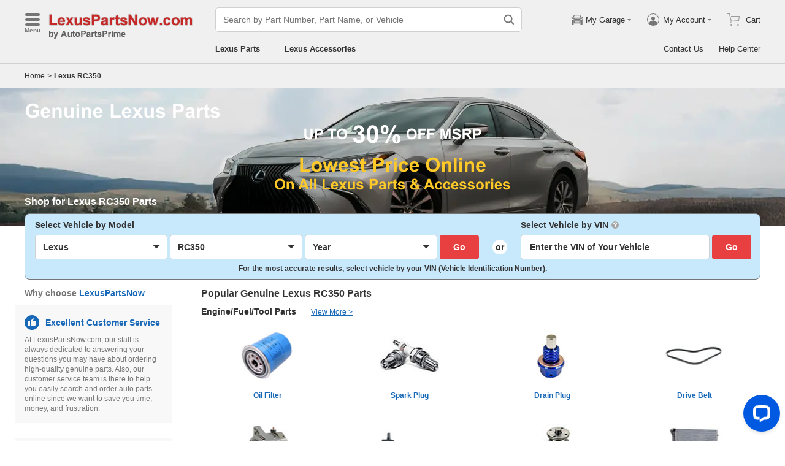

--- FILE ---
content_type: text/html; charset=utf-8
request_url: https://www.lexuspartsnow.com/lexus-rc350-parts.html
body_size: 27747
content:

    <!DOCTYPE html>
      <html lang="en">
      <head>
        <meta charset="UTF-8">
        <meta name="viewport" content="width=device-width, initial-scale=1.0, minimum-scale=1.0, maximum-scale=5.0">
        <title data-react-helmet="true">Genuine Lexus RC350 Parts and Accessories at LexusPartsNow</title>
        <meta data-react-helmet="true" name="description" content="Lexus RC350 Parts at LexusPartsNow. Find the right Genuine OEM RC350 Parts from the full catalog we offer."/>
        <link data-react-helmet="true" rel="canonical" href="https://www.lexuspartsnow.com/lexus-rc350-parts.html"/>
        <link rel="apple-touch-icon" href="/icon_192.png" />
        <style>a,abbr,address,article,aside,audio,b,blockquote,body,canvas,caption,cite,code,dd,del,details,dfn,div,dl,dt,em,fieldset,figcaption,figure,footer,form,h1,h2,h3,h4,h5,h6,header,hgroup,html,i,iframe,img,input,ins,kbd,label,legend,li,mark,menu,nav,object,ol,p,pre,q,samp,section,small,span,strong,sub,summary,sup,table,tbody,td,textarea,tfoot,th,thead,time,tr,ul,var,video{box-sizing:border-box}html{font-family:Arial,sans-serif;font-size:100px;touch-action:manipulation}@media only screen and (max-width:767px){html{font-size:100px}}body{-webkit-font-smoothing:antialiased;-moz-osx-font-smoothing:grayscale;color:#333;font-size:.12rem;margin:0;padding:0}a{text-decoration:none}input{outline:0}li,ul{list-style:none;margin:0;padding:0}.ab-affix,.ab-affix-custom{z-index:100}.ab-affix-custom{position:fixed;transition:transform .2s cubic-bezier(.7,.3,.1,1)}.ab-affix-fade-appear,.ab-affix-fade-enter{transform:translateY(-100%)}.ab-affix-fade-appear-active,.ab-affix-fade-enter-active,.ab-affix-fade-exit{transform:translate(0)}.ab-affix-fade-exit-active{transform:translateY(-100%)}.ab-affix-fade-exit-done{display:none}.ab-carousel{position:relative}.ab-carousel-content{height:100%;margin:0;padding:0;width:100%}.ab-carousel-content,.ab-carousel-list{display:block;overflow:hidden;position:relative}.ab-carousel-list{left:0;top:0;-webkit-user-select:none;-ms-user-select:none;user-select:none}.ab-carousel-slider{display:none;float:left;outline:0;overflow:hidden}.ab-carousel.ab-carousel-init .ab-carousel-slider{display:block}.ab-collapse{transform-origin:left top;transition:opacity .2s,height .2s}.ab-collapse-hidden{height:0;overflow:hidden}.ab-collapse-fade-enter{opacity:.8;overflow:hidden}.ab-collapse-fade-enter-active{opacity:1;overflow:hidden}.ab-collapse-fade-enter-done{opacity:1;overflow:visible;overflow:initial}.ab-collapse-fade-exit{opacity:1;overflow:hidden}.ab-collapse-fade-exit-active{opacity:.8;overflow:hidden}.ab-collapse-fade-exit-done{display:none;overflow:visible;overflow:initial}.ab-confirm-btns{display:flex;justify-content:flex-end;padding-top:.42rem}.ab-confirm-cancel,.ab-confirm-ok{border-style:solid;border-width:1px;color:#fff;cursor:pointer;display:inline-block;font-size:.12rem;font-weight:700;margin-left:.3rem;outline:0;overflow:hidden;padding:.05rem .3rem;position:relative}.ab-confirm-ok{background:linear-gradient(180deg,#c00000,#c00000 0,#a00000 100%,#a00000 0);border-color:#bc0000}.ab-confirm-ok:hover{background:#bc0000;border-color:#bc0000}.ab-confirm-cancel{background:linear-gradient(180deg,#909090,#909090 0,#707070 100%,#707070 0);border-color:grey}.ab-confirm-cancel:hover{background:grey;border-color:grey}.ab-dp-cal{display:flex}.ab-dp-cal-my{border-left:1px solid #b0b0b0;margin-left:.12rem;padding-left:.12rem}.ab-dp-cal-day,.ab-dp-cal-my{width:2.1rem}.ab-dp-cal-dis{color:#c8c8c8}.ab-dp-cal-dg>ul>li{height:.28rem;width:14.28%}.ab-dp-cal-dg>ul>li.ab-dp-cal-out{color:#666}.ab-dp-cal-myg{padding-bottom:.62rem}.ab-dp-cal-myg>ul{justify-content:space-between}.ab-dp-cal-myg>ul>li{height:.4rem;margin-bottom:.1rem;width:.4rem}.ab-dp-cal-t{bottom:.3rem;cursor:pointer;position:absolute;right:.08rem}.ab-dp-cal-t.ab-dp-cal-t-dis{color:#b0b0b0;cursor:default}.ab-date-picker{position:relative}.ab-date-picker-input{font-size:.14rem;outline:0;padding:.04rem;width:1.44rem}.ab-date-picker-input.ab-date-picker-error{background:#fffacd}.ab-date-picker-icon{color:#606060;position:absolute;right:.05rem;top:50%;transform:translateY(-50%)}.ab-drawer{background-color:#fff;overflow:auto;position:fixed;transition:transform .3s cubic-bezier(.7,.3,.1,1);z-index:101}.ab-drawer-times{color:#b0b0b0;cursor:pointer;font-size:.16rem;position:absolute;right:.17rem;top:.11rem}.ab-drawer-times:hover{color:#333}.ab-drawer-tf-top{transform:translateY(-100%)}.ab-drawer-tf-bottom{transform:translateY(100%)}.ab-drawer-tf-left{transform:translate(-100%)}.ab-drawer-tf-right{transform:translate(100%)}.ab-drawer-hidden.ab-drawer,.ab-drawer-hidden.ab-mask{display:none}.ab-ellipsis{-webkit-box-orient:vertical;display:block;display:-webkit-box;overflow:hidden}.ab-guide-mask.ab-mask{background-color:rgba(0,0,0,.7);z-index:4}.ab-guide-icon{position:absolute;z-index:5}.ab-guide-content{position:relative;z-index:6}.ab-textarea{align-items:center;border:1px solid #ccc;border-radius:.04rem;display:flex;padding:.04rem;position:relative}.ab-textarea-prefix,.ab-textarea-suffix{padding-left:.04rem;padding-right:.04rem}.ab-textarea.ab-textarea-enter,.ab-textarea.ab-textarea-focus{border-color:#348fee}.ab-textarea.ab-textarea-focus{box-shadow:0 0 4px #348fee}.ab-textarea.ab-textarea-disabled .ab-textarea-control{cursor:not-allowed}.ab-textarea-control{-webkit-appearance:none;appearance:none;background-color:transparent;border:none;display:block;font-size:inherit;line-height:1.3;outline:0;padding:.02rem;resize:none;width:100%}.ab-textarea-suffix{bottom:-.2rem;color:#aaa;font-size:.13rem;padding-right:0;position:absolute;right:0}.ab-input-number .ab-input-suffix{background-color:#fff;border-left:1px solid #f1f1f1;display:none;flex-direction:column;font-size:.08rem;height:100%;padding-left:0;padding-right:0;position:absolute;right:0;top:0;width:.22rem}.ab-input-number-has-controls .ab-input-control{padding-right:.2rem}.ab-input-number-down,.ab-input-number-up{align-items:center;color:#333;cursor:pointer;display:flex;height:50%;justify-content:center;width:100%}.ab-input-number-down:hover,.ab-input-number-up:hover{background-color:#e2e2e2}.ab-input-number-down:active,.ab-input-number-up:active{background-color:#929292;color:#fff}.ab-input-number-up{border-bottom:1px solid #f1f1f1}.ab-input-number.ab-input-enter,.ab-input-number.ab-input-focus{border-color:#348fee}.ab-input,.ab-input-number.ab-input-enter .ab-input-suffix,.ab-input-number.ab-input-focus .ab-input-suffix{display:flex}.ab-input{align-items:center;border:1px solid #ccc;border-radius:.04rem;overflow:hidden;padding:.04rem;position:relative}.ab-input-prefix,.ab-input-suffix{padding-left:.04rem;padding-right:.04rem}.ab-input.ab-input-enter,.ab-input.ab-input-focus{border-color:#348fee}.ab-input.ab-input-focus{box-shadow:0 0 4px #348fee}.ab-input.ab-input-disabled .ab-input-control{cursor:not-allowed}.ab-input-control{-webkit-appearance:none;appearance:none;background-color:transparent;border:none;display:block;font-size:inherit;height:100%;outline:0;padding:.02rem;width:100%}.ab-lazy-image{align-items:center;display:flex;justify-content:center;overflow:hidden;position:relative;transition:opacity .5s}.ab-lazy-image:after{content:"";display:none;height:100%;left:0;position:absolute;top:0;width:100%}.ab-lazy-image-loading:after{animation:ab-skeleton-loading 1.4s infinite;background:linear-gradient(90deg,#f2f2f2 25%,#e6e6e6 37%,#f2f2f2 63%);background-size:400% 100%;display:block}.ab-lazy-image img{display:block;max-height:100%;max-width:100%}.ab-link-list-title{align-items:center;display:flex;font-size:.16rem;justify-content:space-between;margin:0;padding:0 0 .12rem}.ab-link-list-icon{display:none}.ab-link-list-content{flex-wrap:wrap;margin-right:-.15rem;width:auto}.ab-link-list-content.ab-link-list-col2>a,.ab-link-list-content.ab-link-list-col2>span{max-width:calc(50% - .15rem);min-width:calc(50% - .15rem)}.ab-link-list-content.ab-link-list-col4>a,.ab-link-list-content.ab-link-list-col4>span{max-width:calc(25% - .15rem);min-width:calc(25% - .15rem)}.ab-link-list-content.ab-link-list-col5>a,.ab-link-list-content.ab-link-list-col5>span{max-width:calc(20% - .15rem);min-width:calc(20% - .15rem)}.ab-link-list-content.ab-link-list-col6>a,.ab-link-list-content.ab-link-list-col6>span{max-width:calc(16.66667% - .15rem);min-width:calc(16.66667% - .15rem)}.ab-link-list-content.ab-link-list-col8>a,.ab-link-list-content.ab-link-list-col8>span{max-width:calc(12.5% - .15rem);min-width:calc(12.5% - .15rem)}.ab-link-list-content>a,.ab-link-list-content>span{align-items:center;border:.5px solid #d0d0d0;color:#333;cursor:pointer;display:inline-block;justify-content:space-between;margin-bottom:8px;margin-right:.15rem;overflow:hidden;padding:.085rem .15rem .085rem .12rem;position:relative;text-overflow:ellipsis;white-space:nowrap;width:100%}.ab-link-list-content>a:after,.ab-link-list-content>span:after{color:grey;content:">";font-size:.12rem;position:absolute;right:.1rem;top:50%;transform:translateY(-50%)}.ab-link-list-content>a:hover,.ab-link-list-content>span:hover{color:#f97601;text-decoration:underline}.ab-link-list-content>.ab-link-list-hidden{display:none}.ab-link-list-wrap-popover.ab-popover-wrap{max-width:3.5rem;min-width:3rem}.ab-link-list-sub-title{display:block;font-size:.12rem;padding-bottom:.06rem}.ab-link-list-sub-link{color:#333;display:inline-block;font-size:.12rem;padding:0 .05rem .05rem 0;text-decoration:underline}@media only screen and (max-width:767px){.ab-link-list-divider{border-bottom:1px solid #d0d0d0}.ab-link-list-body{height:0;overflow:hidden;width:0}.ab-link-list-body.ab-link-list-active{height:auto;width:auto}.ab-link-list-content.ab-link-list-col2>a,.ab-link-list-content.ab-link-list-col2>span,.ab-link-list-content.ab-link-list-col4>a,.ab-link-list-content.ab-link-list-col4>span,.ab-link-list-content.ab-link-list-col5>a,.ab-link-list-content.ab-link-list-col5>span,.ab-link-list-content.ab-link-list-col6>a,.ab-link-list-content.ab-link-list-col6>span,.ab-link-list-content.ab-link-list-col8>a,.ab-link-list-content.ab-link-list-col8>span{max-width:calc(50% - .15rem);min-width:calc(50% - .15rem)}.ab-link-list-icon{align-items:center;cursor:pointer;display:flex;font-size:.22rem;font-weight:700;height:.2rem;justify-content:center;width:.2rem}}.ab-loading-wrap{background-color:hsla(0,0%,100%,.7);height:100%;left:0;position:fixed;top:0;width:100%;z-index:9999}.ab-loading-wrap .ab-loading-content{display:block;height:.31rem;left:50%;position:absolute;top:50%;transform:translate(-50%,-50%);width:.31rem}.ab-loading-bar{height:3px;left:0;margin-bottom:-3px;position:fixed;top:0;width:100%;z-index:999}@keyframes movingBar{0%{left:50%;right:50%}99.9%{left:0;right:0}to{left:50%;right:50%}}@keyframes changeBar{0%,33.3%{background-color:#0aa770}33.33%{background-color:red}66.6%,66.66%{background-color:#f987d6}99.9%{background-color:#00bcd4}}.ab-loading-bar-bar{animation:changeBar 2.25s infinite;background-color:#0aa770;height:0;position:absolute;text-indent:-9999px;width:100%}.ab-loading-bar-bar:before{animation:movingBar .75s infinite;background-color:inherit;content:"";height:3px;left:50%;position:absolute;right:50%}.ab-message-container{position:fixed}.ab-message-notice{overflow:hidden;transition:.3s ease-out}.ab-message-content{align-items:center;background-color:#333;border-radius:.02rem;box-shadow:0 .01rem .05rem #333;color:#fff;display:flex;justify-content:space-between;margin:.05rem .15rem;max-width:calc(100vw - .3rem);padding:.08rem}.ab-message-close{align-items:center;color:#b0b0b0;cursor:pointer;display:flex;font-size:.2rem;height:.2rem;justify-content:center;margin-left:.08rem;width:.2rem}.ab-message-close:hover{color:#fff}.ab-message-fade-appear,.ab-message-fade-enter{opacity:0}.ab-message-fade-appear-active,.ab-message-fade-enter-active,.ab-message-fade-enter-done,.ab-message-fade-exit{opacity:1}.ab-message-fade-exit-active{opacity:0}.ab-message-fade-exit-done{display:none}@media only screen and (max-width:767px){.ab-message-content{margin:.08rem .15rem;width:calc(100vw - .3rem)}}.ab-mask{background-color:rgba(0,0,0,.45);height:100%;left:0;position:fixed;top:0;transition:opacity .4s cubic-bezier(.7,.3,.1,1);width:100%;z-index:101}.ab-mask-fade-appear,.ab-mask-fade-enter{opacity:0}.ab-mask-fade-appear-active,.ab-mask-fade-enter-active,.ab-mask-fade-enter-done,.ab-mask-fade-exit{opacity:1}.ab-mask-fade-exit-active{opacity:0}.ab-mask-fade-exit-done{display:none}.ab-modal{bottom:0;left:0;outline:0;overflow:auto;position:fixed;right:0;top:0;z-index:101}.ab-modal.ab-modal-center{text-align:center}.ab-modal.ab-modal-center:before{content:"";display:inline-block;height:100%;vertical-align:middle;width:0}.ab-modal.ab-modal-center .ab-modal-content{display:inline-block;text-align:left;top:0;vertical-align:middle}.ab-modal-content{-webkit-overflow-scrolling:touch;background-color:#fff;margin-left:auto;margin-right:auto;max-width:calc(100vw - .3rem);overflow:auto;position:relative;transition:transform .3s,opacity .3s cubic-bezier(.7,.3,.1,1);z-index:101}.ab-modal-title{position:relative;width:100%}.ab-modal-title .ab-modal-times{top:50%;transform:translateY(-50%)}.ab-modal-times{color:#b0b0b0;cursor:pointer;font-size:.15rem;position:absolute;right:.12rem;top:.12rem}.ab-modal-times svg{display:block}.ab-modal-times:hover{color:#333}.ab-modal-hidden{display:none}@media only screen and (max-width:767px){.ab-modal-content{width:calc(100vw - .3rem)}}.ab-modal-fade-appear,.ab-modal-fade-enter{opacity:0;transform:translate3d(0,-30px,0)}.ab-modal-fade-appear-active,.ab-modal-fade-enter-active,.ab-modal-fade-enter-done,.ab-modal-fade-exit{opacity:1;transform:translateZ(0)}.ab-modal-fade-exit-active{opacity:0;transform:translate3d(0,-30px,0)}.ab-modal-fade-exit-done{display:none}.ab-move{cursor:move;transform-origin:center center;visibility:hidden}.ab-popover-wrap{background-clip:padding-box;border-radius:4px;min-width:210px}.ab-popover-inner{font-size:.12rem;overflow:auto;padding:.08rem .11rem .05rem;position:relative;width:100%}.ab-popover-inner-expand{padding-right:.1rem}.ab-popover-arrow{border-style:solid;box-shadow:3px 3px 7px rgba(0,0,0,.07);display:block;height:8px;position:absolute;width:8px}.ab-popover-close{color:#bfbfbf;cursor:pointer;font-size:.2rem;line-height:1;padding:0 .05rem;position:absolute;right:.02rem;top:.05rem;z-index:2}.ab-popover-close:hover{color:#4a4a4a}.ab-popover-white{background-color:#fff;box-shadow:0 2px 8px rgba(0,0,0,.15)}.ab-popover-white .ab-popover-arrow{background-color:#fff;border-color:transparent #fff #fff transparent;border-width:4px}.ab-popover-orange{background-color:#fffaec;border:1px solid #906c00;box-shadow:1px 1px 5px -1px #000}.ab-popover-orange .ab-popover-arrow{background-color:#fffaec;border-color:transparent #906c00 #906c00 transparent;border-width:1px}@media only screen and (max-width:767px){.ab-popover-wrap{width:calc(100% - .3rem)}}.ab-radio{align-items:center;cursor:pointer;display:inline-flex;font-size:.14rem;overflow:hidden;position:relative}.ab-radio:hover .ab-radio-control{color:#4f4f4f}.ab-radio input{cursor:inherit;left:0;margin:0;opacity:0;padding:0;position:absolute;top:0;z-index:1}.ab-radio-checked:hover .ab-radio-control{color:#005cc8}.ab-radio-checked .ab-radio-control{color:#0075ff}.ab-radio-checked .ab-radio-control svg{display:inline-block}.ab-radio-disabled{cursor:not-allowed}.ab-radio-disabled .ab-radio-control,.ab-radio-disabled:hover .ab-radio-control{color:#d1d1d1}.ab-radio-control{color:#767676;margin-right:.06rem;position:relative}.ab-radio-control svg{fill:currentcolor;stroke:currentcolor;flex-shrink:0;height:1em;-webkit-user-select:none;-ms-user-select:none;user-select:none;width:1em}.ab-radio-dot,.ab-radio-outer{left:0;position:absolute;top:0}.ab-radio-dot{display:none}.ab-radio-group-horizontal{display:flex}.ab-radio-group-horizontal .ab-radio-item{margin-right:.2rem}.ab-radio-group-horizontal .ab-radio-item:last-child{margin-right:0}.ab-radio-group-vertical{display:flex;flex-direction:column}.ab-radio-group-vertical .ab-radio-item{margin-bottom:.15rem}.ab-radio-group-vertical .ab-radio-item:last-child{margin-bottom:0}.ab-select-wrap{background-clip:padding-box;background-color:#fff;border-radius:4px;box-shadow:0 2px 8px rgba(0,0,0,.15);display:flex;min-width:177px}.ab-select-wrap.ab-trigger-fade-hr-exit-done{display:none}.ab-select-inner{flex:1 1;overflow:auto;width:100%}.ab-select-bottom,.ab-select-content,.ab-select-title{display:flex}.ab-select-title{background-color:transparent;border-bottom:1px solid #d7d7d7;color:#606060;cursor:context-menu;font-size:.12rem;font-weight:700;margin:0 .1rem;padding:.09rem 0}.ab-select-col{flex:auto;font-size:.12rem;padding-right:.07rem}.ab-select-col:last-child{padding-right:0}.ab-select-col>li{cursor:pointer;padding:.08rem .11rem}.ab-select-col>li:hover{background-color:#eee}.ab-select-col>li.ab-select-active{background-color:#e6f7ff}.ab-select-col>li.ab-select-unselect{background-color:transparent;cursor:context-menu}.ab-select-input-group{overflow:hidden;position:relative}.ab-select-input-control{-webkit-appearance:none;appearance:none;background-color:#fff;border:1px solid #ccc;border-radius:2px;cursor:pointer;font-size:.14rem;max-width:100%;outline:0;overflow:hidden;padding:.08rem .28rem .07rem .07rem;resize:none;text-overflow:ellipsis;transition:.2s;-webkit-user-select:none;-ms-user-select:none;user-select:none;white-space:nowrap;width:100%}.ab-select-input-control.ab-select-focused{border-color:rgba(52,143,238,.8);box-shadow:0 0 4px rgba(52,143,238,.8)}.ab-select-input-control.ab-select-empty{color:#888}.ab-select-input-control.error{background-color:#fffacd}.ab-select-icon{color:#ccc;font-size:0;position:absolute;right:.21rem;top:50%;transform:translate(100%,-50%);transition:transform .2s}.ab-select-icon svg{font-size:.12rem}.ab-select-active .ab-select-icon{transform:translate(100%,-50%) rotate(180deg)}@media only screen and (max-width:767px){.ab-select-content{display:block}.ab-select-input-control{font-size:.14rem;padding:.1rem .05rem}.ab-select-col{padding-right:0}}.ab-show-more-collapse,.ab-show-more-ellipsis{white-space:nowrap}.ab-show-more-btn{color:#4068b0;cursor:pointer}.ab-show-more-hidden,.ab-show-more-text{display:block;height:0;overflow:hidden;visibility:hidden}.ab-show-more-hidden{width:0}.ab-svg-loading{display:inline-block}.ab-svg-loading-icon{animation:loading 1s linear infinite reverse;display:block;height:.31rem;width:.31rem}@keyframes loading{0%{transform:rotate(0)}50%{transform:rotate(180deg)}to{transform:rotate(1turn)}}.ab-loading-container{position:relative}.ab-loading-container-active{pointer-events:none;-webkit-user-select:none;-ms-user-select:none;user-select:none}.ab-loading-container-icon-box{background-color:hsla(0,0%,100%,.7);display:block;height:100%;left:0;position:absolute;top:0;width:100%;z-index:4}.ab-loading-container-icon{left:50%;position:absolute;top:50%;transform:translate(-50%,-50%)}.ab-checkbox{align-items:center;cursor:pointer;display:inline-flex;position:relative;-webkit-user-select:none;-ms-user-select:none;user-select:none}.ab-checkbox-input{cursor:pointer;margin:0;opacity:0;padding:0;position:absolute;z-index:2}.ab-checkbox-inner{background-color:#fff;border:1px solid #b0b0b0;border-radius:.02rem;display:inline-block;flex-shrink:0;margin-right:.06rem;position:relative;transition:.3s}.ab-checkbox-inner:after{-webkit-border-start:0;border-style:solid;border-width:2px;border-inline-start:0;border-top:0;box-sizing:border-box;content:"";display:table;height:62.5%;left:22%;opacity:0;position:absolute;top:45%;transform:rotate(45deg) scale(0) translate(-50%,-50%);transition:.2s cubic-bezier(.71,-.46,.88,.6),opacity .1s;width:37.5%}.ab-checkbox-checked .ab-checkbox-inner:after{opacity:1;transform:rotate(45deg) scale(1) translate(-50%,-50%);transition:.2s cubic-bezier(.12,.4,.29,1.46) .1s}.ab-checkbox-disabled{color:rgba(0,0,0,.25);cursor:not-allowed}.ab-checkbox-disabled .ab-checkbox-inner{background-color:#f5f5f5;border-color:#f0f0f0}.ab-checkbox-disabled .ab-checkbox-input{cursor:not-allowed}.ab-checkbox-white .ab-checkbox-inner:after{border-color:#e84040}.ab-checkbox-white.ab-checkbox-disabled .ab-checkbox-inner:after{border-color:#cecece}.ab-checkbox-blue .ab-checkbox-inner:after{border-color:#fff}.ab-checkbox-blue.ab-checkbox-checked .ab-checkbox-inner{background-color:#0075ff;border-color:#0075ff;transition:none}.ab-checkbox-blue.ab-checkbox-disabled .ab-checkbox-inner{background-color:#f5f5f5;border-color:#f0f0f0}.ab-checkbox-blue.ab-checkbox-disabled .ab-checkbox-inner:after{border-color:#cecece}.ab-checkbox-group{display:flex;flex-wrap:wrap}.ab-checkbox-group .ab-checkbox{margin-right:.08rem}.ab-table{overflow-x:auto}.ab-table-table{border-collapse:collapse;border-spacing:0;table-layout:fixed;width:100%}.ab-table-header{overflow:hidden}.ab-table-body{overflow:auto}.ab-table-checkbox{text-align:center;width:.32rem}.ab-table-checkbox .ab-checkbox-inner{border-width:2px}.ab-table-checkbox-col{width:.32rem}.ab-table-point{cursor:pointer}.ab-table-title{align-items:center;display:flex;text-align:left}.ab-table-arrow{color:#fff;font-size:.16rem;padding:0 .05rem}.ab-skeleton{overflow:hidden}.ab-skeleton-item{background:#f2f2f2;overflow:hidden}.ab-skeleton-active .ab-skeleton-item{animation:ab-skeleton-loading 1.4s infinite;background:linear-gradient(90deg,#f2f2f2 25%,#e6e6e6 37%,#f2f2f2 63%);background-size:400% 100%}@keyframes ab-skeleton-loading{0%{background-position:100% 50%}to{background-position:0 50%}}.ab-tabs{display:flex;position:relative}.ab-tabs-item{cursor:pointer}.ab-tabs-item.ab-tabs-active{font-weight:700}.ab-tabs-item.ab-tabs-disabled{cursor:not-allowed;opacity:.7}.ab-tabs-bar{background-color:#b22222;height:0;margin:0;overflow:hidden;padding:0;position:absolute;transition:.25s;width:0}.ab-tabs-bottom,.ab-tabs-top{flex-direction:row}.ab-tabs-bottom>.ab-tabs-bar,.ab-tabs-top>.ab-tabs-bar{left:0}.ab-tabs-left,.ab-tabs-right{flex-direction:column}.ab-tabs-left>.ab-tabs-bar,.ab-tabs-right>.ab-tabs-bar{top:0}.ab-tabs-top>.ab-tabs-bar{bottom:0}.ab-tabs-bottom>.ab-tabs-bar{top:0}.ab-tabs-left>.ab-tabs-bar{right:0}.ab-tabs-right>.ab-tabs-bar{left:0}.ab-trigger-wrap{left:0;position:absolute;top:0;z-index:101}.ab-trigger-wrap.ab-trigger-hidden{display:none}.ab-trigger-mask{background-color:transparent;bottom:0;display:none;left:0;position:fixed;right:0;top:0;z-index:101}.ab-trigger-mask.ab-trigger-mask-show{display:block}.ab-trigger-fade-appear,.ab-trigger-fade-enter,.ab-trigger-fade-hr-appear,.ab-trigger-fade-hr-enter{opacity:0}.ab-trigger-fade-appear,.ab-trigger-fade-enter{transform:scale(.7)}.ab-trigger-fade-hr-appear,.ab-trigger-fade-hr-enter{opacity:0;transform:scaleY(.7)}.ab-trigger-fade-appear-active,.ab-trigger-fade-enter-active,.ab-trigger-fade-hr-appear-active,.ab-trigger-fade-hr-enter-active{opacity:1;transition:opacity .2s,transform .2s}.ab-trigger-fade-appear-active,.ab-trigger-fade-enter-active{transform:scale(1)}.ab-trigger-fade-hr-appear-active,.ab-trigger-fade-hr-enter-active{transform:scaleY(1)}.ab-trigger-fade-exit,.ab-trigger-fade-hr-exit{opacity:1}.ab-trigger-fade-exit-active,.ab-trigger-fade-hr-exit-active{opacity:0;transition:opacity .2s,transform .2s}.ab-trigger-fade-exit-active{transform:scale(.7)}.ab-trigger-fade-hr-exit-active{transform:scaleY(.7)}.ab-trigger-fade-exit-done,.ab-trigger-fade-hr-exit-done{display:none}.ab-dp-cg-content,.ab-dp-cg-head,.ab-dp-cg-title{align-items:center;display:flex}.ab-dp-cg-title{font-size:.14rem;padding-bottom:.08rem;-webkit-user-select:none;-ms-user-select:none;user-select:none}.ab-dp-cg-title>strong{color:#4a4a4a;cursor:default;flex:1 1;margin-left:.1rem}.ab-dp-cg-title>strong.ab-dp-cg-clickable{cursor:pointer}.ab-dp-cg-title>strong.ab-dp-cg-clickable:hover{color:#000}.ab-dp-cg-dis-icon,.ab-dp-cg-icon{align-self:flex-end;margin-left:.08rem}.ab-dp-cg-icon{cursor:pointer}.ab-dp-cg-head{padding-bottom:.05rem}.ab-dp-cg-head>li{align-items:center;cursor:default;display:flex;justify-content:center}.ab-dp-cg-content{flex-wrap:wrap}.ab-dp-cg-content>li{align-items:center;color:#000;cursor:pointer;display:flex;justify-content:center}.ab-dp-cg-content>li:hover{background:#f0f0f0}.ab-dp-cg-content>li.ab-dp-cg-dis{color:#b0b0b0;cursor:not-allowed}.ab-dp-cg-content>li.ab-dp-cg-dis:hover{background:0 0}.ab-dp-cg-content>li.ab-dp-cg-selected,.ab-dp-cg-content>li:active{background:#c7e0f4;border:3px solid #c7e0f4;border-radius:2px;color:#000}.ab-dp-cg-content>li.ab-dp-cg-today{background:#0078d4;color:#fff}.ab-dp-cg-arrow{cursor:pointer}.ab-icon{display:block;height:1em;width:1em}.ab-icon svg{display:block;transform-origin:50%;transition:transform .2s}.ab-icon-spin{animation:iconRunningCircle 1s linear infinite}@keyframes iconRunningCircle{0%{transform:rotate(0)}to{transform:rotate(1turn)}}
/*# sourceMappingURL=vendorbc687adb.css.map*/
.btn{border-radius:.02rem;cursor:pointer;line-height:1;outline:none;text-align:center;vertical-align:middle;white-space:nowrap}.btn-default{background-color:#fff;border:1px solid #ccc;color:#333}.btn-red{background:linear-gradient(180deg,#c00000,#c00000 0,#a00000 100%,#a00000 0);border:1px solid #bc0000;color:#fff}.btn-green{background-color:#109050;border:none;color:#fff}.btn-primary{background:linear-gradient(180deg,#f0f0f0,#f0f0f0 0,#e0e0e0 100%,#e0e0e0 0);border:1px solid #d0d0d0;color:#486090}.ellipsis{overflow:hidden;text-overflow:ellipsis;white-space:nowrap}.flex-row{align-items:center;display:flex;flex-direction:row}.flex-col{align-items:normal;display:flex;flex-direction:column}.flex-row-reverse{align-items:center;display:flex;flex-direction:row-reverse}.flex-col-reverse{align-items:normal;display:flex;flex-direction:column-reverse}.row-left{justify-content:flex-start}.row-center{justify-content:center}.row-right{justify-content:flex-end}.row-between{justify-content:space-between}.col-top{align-items:flex-start}.col-center{align-items:center}.col-bottom{align-items:flex-end}.flex-1{flex:1 1}.flex-2{flex:2 1}.flex-3{flex:3 1}.flex-4{flex:4 1}.flex-5{flex:5 1}.flex-6{flex:6 1}.flex-wrap{flex-wrap:wrap}.list-style-dot li:before{border-radius:50%;color:#606060;content:"•";display:inline-block;height:.03rem;margin-right:.05rem;width:.03rem}.list-style-dotted{padding-left:.2rem;position:relative}.list-style-dotted li:before{border-radius:50%;color:#606060;content:"•";display:inline-block;height:.03rem;left:.09rem;position:absolute;width:.03rem}.ab-seo-inline{display:inline-block;height:0;overflow:hidden;width:0}body{min-width:1200px}.container{margin:0 auto;width:1200px}b,strong{font-weight:700}@media only screen and (max-width:767px){.container,body{min-width:360px}.container{width:100%}}
/*# sourceMappingURL=main14c1c3a3.css.map*/
.ab-breadcrumb-nav{font-size:.12rem;line-height:1.6;padding:.15rem 0}.ab-breadcrumb-nav a{color:#333}.ab-breadcrumb-arrow{padding:0 .01rem}@media only screen and (max-width:767px){.ab-breadcrumb-nav{padding:.05rem 0 .1rem}}.about-c-img{height:2.4rem;margin-top:.4rem;overflow:hidden;position:relative;width:100%}.about-c-img img{height:100%;object-fit:cover;width:100%}.about-us-m{display:flex;flex-wrap:wrap;justify-content:space-between;padding-top:.16rem}.about-us-m>li{align-items:center;display:flex;flex-direction:column;padding:.12rem 0;width:2.1rem}.about-us-m-title{color:#1972d2;font-size:.16rem;font-weight:700;padding-top:.08rem;text-align:center}.about-us-m-icon{color:#1972d2;font-size:.9rem}@media only screen and (max-width:767px){.about-us-m>li{width:1.6rem}}.about-us-location{border-top:.01rem solid #d0d0d0;margin-top:.24rem}.about-us-location-title{font-size:.2rem;margin:0;padding:.16rem 0}.about-us-location-content{display:flex;flex-wrap:wrap;justify-content:space-between}.about-us-location-location{width:50%}.about-us-location-location>p{color:#000;margin:0}.about-us-location-location>ul{margin-top:.2rem}.about-us-location-iframe{width:4.64rem}.about-us-location-iframe iframe{border:none;height:2.4rem;width:100%}.about-us-location-list{margin-top:-1.6rem}.about-us-location-list>li{display:flex}.about-us-location-list>li>p{cursor:pointer;margin:0 0 .24rem .18rem}.about-us-location-list>li:last-child>p{cursor:auto;display:flex}.about-us-location-welcome>a{color:#1972d2;text-decoration:underline}.about-us-location-icon{color:#707070;font-size:.24rem}@media only screen and (max-width:767px){.about-us-location-list{margin-top:0}.about-us-location-location{width:100%}.about-us-location-iframe{margin:.15rem 0 .28rem}}
/*# sourceMappingURL=common7421623b.css.map*/
header.com-header{display:block}.com-header{background-color:#f0f0f0;border-bottom:1px solid #d0d0d0;width:100%}.com-header.com-header-snd{background-color:#e0e0e0}.com-header-sale{background-color:#1372d2;color:#fff;font-size:.14rem;font-weight:700;padding:.12rem 0;text-align:center}.com-header-container{padding:.12rem 0 .16rem}.com-header-container>div{align-items:center;display:flex;justify-content:flex-start}.com-header-logo{font-size:0;margin-right:.24rem;width:2.48rem}.com-header-logo-l{width:2.88rem}.com-header-logo>img{max-width:100%}.com-header-logo>img:first-child{height:.32rem}.com-header-logo>img:nth-child(2){display:block;position:absolute}.com-header-snd-logo{color:#e84040;display:flex;font-size:.24rem;font-weight:700;margin-right:.24rem;min-width:2.48rem}.com-header-snd-logo:after{content:attr(data-suffix)}.com-header-search-wrap{align-items:center;display:flex}.com-header-search{flex-shrink:0;width:5rem}.com-header-seo-inline{display:block;height:0;overflow:hidden;width:0}.com-header-m-service{display:none}.com-header-cah,.com-header-service{align-items:center;display:flex;font-size:.13rem;justify-content:flex-end;margin-left:auto}.com-header-cah .ab-icon,.com-header-service .ab-icon{color:#757575;font-size:.24rem;margin-right:.04rem}.com-header-cah>div,.com-header-service>div{align-items:center;cursor:pointer;display:flex}.com-header-cah>div:nth-child(2),.com-header-service>div:nth-child(2){margin:0 .24rem}.com-header-vehicle-icon.ab-icon{font-size:.2rem}.com-header-service-s .com-header-vehicle-info>b{max-width:1rem}.com-header-cah>a{margin-left:.25rem}.com-header-vehicle{max-height:.22rem}.com-header-vehicle-info{display:flex;flex-direction:column;max-width:1.4rem}.com-header-vehicle-info>b{display:inline-block;font-size:.14rem;max-width:100%;overflow:hidden;text-overflow:ellipsis;white-space:nowrap}.com-header-vehicle-tip{align-items:center;color:#333;display:flex}.com-header-vehicle-tip:after{border-left:.03rem solid transparent;border-right:.03rem solid transparent;border-top:.03rem solid #757575;content:"";margin-left:.04rem}.com-header-small{font-size:.12rem}.com-header-cart{position:relative}.com-header-cart-count{background-color:#e84040;border-radius:50%;color:#fff;font-size:.12rem;left:.15rem;min-width:.16rem;padding:.01rem .03rem;position:absolute;text-align:center;top:0}.com-header-cart .ab-icon{margin-right:.08rem}.com-header-custom-loading-wrap.ab-loading-wrap{background-color:rgba(0,0,0,.7)}.com-header-custom-loading-wrap.ab-loading-wrap .com-header-custom-loading-content{display:block;height:.24rem;left:50%;position:absolute;top:10%;transform:translate(-50%,-50%);width:1.6rem}.com-header-link{color:#333;font-size:.13rem}.com-header-bottom{padding-left:.39rem;padding-top:.12rem}.com-header-bottom-h,.com-header-bottom-hb{padding-left:3.11rem}.com-header-bottom-h{padding-top:.2rem}.com-header-bottom-hb{padding-top:.25rem}@media only screen and (max-width:767px){.com-header-sale{padding:.12rem .08rem}.com-header-container{padding:.1rem .16rem .12rem}.com-header-container>div{display:block}.com-header-logo{margin:0}.com-header-logo>img{display:block}.com-header-logo>img:first-child{height:.24rem}.com-header-logo>img:nth-child(2){display:none}.com-header-logo-l>img:first-child{height:.21rem}.com-header-snd-logo{font-size:.18rem;margin:0;min-width:auto}.com-header div.com-header-bottom,.com-header-service{display:none}.com-header-search{padding-top:.18rem;width:100%}.com-header-search .ab-input-suffix{padding-left:0}.com-header-m-service{align-items:center;display:flex;margin-left:auto}.com-header-m-service>a{margin:0 .12rem}.com-header-m-service .ab-icon{color:#757575;font-size:.24rem}.com-header-cart .ab-icon{margin-right:0}}.v-vin-confirm-confirm.ab-confirm-wrap .ab-modal-content{background:transparent}.v-vin-confirm-confirm.ab-confirm-wrap .ab-modal-title{display:flex;justify-content:flex-end}.v-vin-confirm-close{color:#fff;cursor:pointer;font-size:.2rem;font-weight:700}.v-vin-confirm-c{background-color:#c8e8fc;border:1px solid #757575;border-radius:.05rem;max-height:calc(95vh - 1.1rem);overflow:auto}.v-vin-confirm-c-content{padding:.16rem 0 .16rem .39rem;width:4.39rem}.v-vin-confirm-c-title{font-size:.14rem;padding-bottom:.16rem}.v-vin-confirm-c-title>b{padding-bottom:.08rem}.v-vin-confirm-c-icon{cursor:pointer;margin-left:.04rem}.v-vin-confirm-c-sub-title{padding-bottom:.08rem}.v-vin-confirm-c-sub-title>b{display:block;padding-bottom:.04rem}.v-vin-confirm-c-vehicle>li{align-items:center;background-color:#fff;border:1px solid #d0d0d0;border-radius:.04rem;cursor:pointer;display:flex;height:.64rem;margin-bottom:.08rem;padding:0 .12rem}.v-vin-confirm-c-circle{border:1px solid #d0d0d0;border-radius:50%;display:inline-block;flex-shrink:0;height:.16rem;margin-right:.12rem;width:.16rem}.v-vin-confirm-c-vehicle-info{font-size:.14rem}.v-vin-confirm-c-option{padding-top:.04rem}.v-vin-confirm-c-tip{border-top:1px dotted #d0d0d0;font-size:.14rem;line-height:.2rem;padding-top:.08rem}.v-vin-confirm-c-see{cursor:pointer;font-size:.14rem;text-decoration:underline}.v-vin-confirm-c-nhtsa{color:#1868b8;font-weight:700;text-decoration:underline}.v-vin-confirm-c-tutorial{background-color:#fffcf3;border-radius:.04rem;border-top:1px solid #d0d0d0;margin-top:-.1rem;position:relative}.v-vin-confirm-c-tutorial-content{font-size:.14rem;font-weight:700;padding:.16rem 0 .16rem .39rem;width:4.39rem}.v-vin-confirm-c-arrow{background-color:#fffcf3;border-color:transparent #d0d0d0 #d0d0d0 transparent;border-style:solid;border-width:1px;display:block;height:.08rem;left:.77rem;position:absolute;top:-.04rem;transform:translateX(-50%) rotate(-135deg);width:.08rem}.v-vin-confirm-c-img{margin:.08rem 0 .16rem;padding-top:40%;position:relative}.v-vin-confirm-c-img>img{left:0;max-height:100%;max-width:100%;position:absolute;top:0}.v-vin-confirm-snd .v-vin-confirm-c{background-color:#1868b8;border-width:0}.v-vin-confirm-snd .v-vin-confirm-c-content{color:#fff}.v-vin-confirm-snd .v-vin-confirm-c-content .v-vin-confirm-c-nhtsa{color:#c8e8fc}.v-vin-confirm-snd .v-vin-confirm-c-vehicle{color:#333}@media only screen and (max-width:767px){.v-vin-confirm-c-content,.v-vin-confirm-c-tutorial-content{padding:.16rem;width:100%}.v-vin-confirm-c-sub-title,.v-vin-confirm-c-title,.v-vin-confirm-c-title>b{padding-bottom:.1rem}.v-vin-confirm-c-icon{display:none}.v-vin-confirm-c-vehicle>li{margin-bottom:.1rem;padding:0 .09rem}.v-vin-confirm-c-circle{margin-right:.05rem}.v-vin-confirm-c-tip{padding-top:.1rem}.v-vin-confirm-c-arrow{left:.53rem}}.av-vp-wrap.ab-popover-wrap{width:3.26rem}.av-vp-wrap.ab-popover-wrap .ab-popover-inner{padding:.1rem .15rem}.av-vp-l1{margin:.04rem 0 .21rem}.av-vp-l2{margin-bottom:.04rem}.av-vp-more{padding-bottom:.07rem;text-align:right}.av-vp-more a{color:#1868b8;text-decoration:underline}@media only screen and (max-width:767px){.av-vp-wrap.ab-popover-wrap{width:calc(100% - .3rem)}}.av-prev-wrap.ab-popover-wrap{border-radius:0;box-shadow:0 0 .04rem rgba(0,0,0,.35);width:4.62rem}.av-prev-wrap.ab-popover-wrap .ab-popover-inner{padding:0}.av-prev-title{border-bottom:1px dotted #d0d0d0;color:#606060;font-size:.13rem;padding:.08rem .15rem}.av-prev-content{max-height:2.5rem;overflow-y:auto}.av-prev-content>li{align-items:center;border-bottom:1px dotted #d0d0d0;border-left:2px solid transparent;color:#333;cursor:pointer;display:flex;font-size:.14rem;justify-content:space-between;min-height:.49rem;padding:.1rem .15rem}.av-prev-content>li:hover{background-color:#e8e8e8;border-left-color:#d00000}.av-prev-content>li:nth-child(odd){background-color:#f0f0f0}.av-prev-info{flex:1 1;max-width:calc(100% - .5rem);padding:0 .2rem 0 .02rem}.av-prev-info>strong{font-size:.14rem}.av-prev-sub{color:gray;display:block;max-width:100%;overflow:hidden;padding-top:.05rem;text-overflow:ellipsis;white-space:nowrap}.av-prev-times{padding:.05rem .03rem}.av-prev-times .ab-icon{color:#707070;font-size:.24rem}.av-prev-add-item{align-items:center;display:flex;justify-content:space-between;margin:0 .15rem;padding:.1rem 0}.av-prev-clear-btn{color:#1868b8;cursor:pointer;font-size:.13rem;-webkit-user-select:none;-ms-user-select:none;user-select:none;white-space:nowrap}.av-prev-clear-btn.av-prev-clear-disabled{color:#b0b0b0;cursor:not-allowed}.av-prev-clear-btn.av-prev-clear-disabled:hover{text-decoration:none}.av-prev-clear-btn:hover{text-decoration:underline}.motor-2nd .av-prev-content{max-height:2.5rem;overflow-y:auto}.motor-2nd .av-prev-content>li{min-height:.44rem;padding:.08rem .13rem .08rem .16rem}.motor-2nd .av-prev-content>li .ab-radio{min-width:.26rem}.motor-2nd .av-prev-sub{padding-top:.09rem}.motor-2nd .av-prev-times .ab-icon{color:#757575;font-size:.18rem}@media only screen and (max-width:767px){.av-prev-wrap.ab-popover-wrap{width:calc(100% - .24rem)}.av-prev-add-item{padding:.15rem 0}}.av-btn{border:none;cursor:pointer;display:inline-block;font-weight:700;outline:none;overflow:hidden;position:relative}.av-btn-red{background:#e84040;border:1px solid #e84040;color:#fff}.av-btn-light-red{background:#ff5757;border:1px solid #ff5757;color:#fff}.av-btn-yellow{background:#ffca28;border:1px solid #ffca28;color:#333}.av-btn-black{background:#333;border:1px solid #202020;color:#fff}.av-btn-blue{background:#1868b8;border:1px solid #1868b8;color:#fff}.av-btn-sm{font-size:.12rem;padding:.04rem .18rem}.av-btn-md{font-size:.14rem;padding:.07rem .3rem}.av-btn-radius{border-radius:.04rem}.av-btn-right-radius{border-radius:.04rem .2rem .2rem .04rem}@media only screen and (max-width:767px){.av-btn-mw{width:100%}.av-btn-md,.av-btn-sm{font-size:.14rem;padding:.11rem .18rem}.av-btn-right-radius{border-radius:.08rem}}.c-header-account:after{border-left:.03rem solid transparent;border-right:.03rem solid transparent;border-top:.03rem solid #757575;content:"";margin-left:.04rem}.c-header-account-tip{min-height:.84rem;padding:.14rem;width:2.02rem}.c-header-account-logged-tip{padding:.03rem .17rem .15rem .13rem;width:2.02rem}.c-header-account-logged-tip>a{align-items:center;color:#333;display:flex;font-size:.13rem;margin-bottom:.08rem}.c-header-account-logged-tip>a>.ab-icon{color:#9d9d9d;font-size:.24rem;margin-right:.08rem}.c-header-account-logout{background:#f0f0f0;border:1px solid #b0b0b0;color:#333;outline:none;padding:.07rem 0}.c-header-account-login,.c-header-account-logout{cursor:pointer;font-size:.14rem;font-weight:700;width:100%}.c-header-account-login{background-color:#109050;color:#fff;display:block;margin-bottom:.11rem;padding:.12rem 0;text-align:center}.c-header-account-start{color:#4068b0;cursor:pointer;padding-left:.11rem;text-decoration:underline}.c-header-mwd-menu{margin:0 .14rem 0 .01rem;position:relative}.c-header-mwd-menu-text{color:#757575;cursor:pointer;font-size:.1rem;font-weight:700;left:50%;position:absolute;transform:translateX(-50%)}.c-header-mwd-icon{color:#757575;cursor:pointer;font-size:.24rem}.c-header-mwd-drawer{font-size:.14rem;padding:.48rem .24rem .15rem}.c-header-mwd-drawer .ab-drawer-times{color:gray;font-size:.28rem;right:.3rem;top:.18rem}.c-header-mwd-account{padding-bottom:.24rem}.c-header-mwd-account a{align-items:center;color:#333;display:flex;width:100%}.c-header-mwd-account .ab-icon{color:#b0b0b0;font-size:.24rem;margin-right:.04rem}.c-header-mwd-log{align-items:center;display:flex;justify-content:flex-start}.c-header-mwd-log>a:first-child{margin-right:.24rem}.c-header-mwd-dnl{border-top:1px solid #d0d0d0;padding:.24rem 0 .16rem}.c-header-mwd-dnl a,.c-header-mwd-dnl span{align-items:center;color:#333;cursor:pointer;display:flex;font-size:.14rem;justify-content:space-between;line-height:.2rem;padding:.08rem 0;position:relative;width:100%}.c-header-mwd-dnl a:after,.c-header-mwd-dnl span:after{border-left:.04rem solid transparent;border-right:.04rem solid transparent;border-top:.04rem solid #d0d0d0;content:"";margin-left:0}.c-header-mwd-dnl a:hover,.c-header-mwd-dnl span:hover{text-decoration:underline}.c-header-mwd-dnl a:after,.c-header-mwd-dnl span:after{transform:rotate(270deg)}.c-header-mwd-title{font-weight:700;padding-bottom:.08rem}@media only screen and (max-width:767px){.c-header-mwd-menu{margin-right:.08rem}}.search-input-content.ab-input{background-color:#fff;border:1px solid #d0d0d0;border-radius:.05rem;font-size:.14rem;height:.4rem;width:100%}.search-input-content.ab-input.ab-input-focus{box-shadow:.01rem .01rem .1rem 0 #b0b0b0}.search-input-content.ab-input input{padding:.12rem .43rem .12rem .08rem}.search-input-btn-wrap{background:transparent;border:none;cursor:pointer;display:block;padding:0}.search-input-btn{color:#757575;font-size:.24rem}.search-input-fieldset{border:0;margin:0;padding:0}.search-input-legend{display:block;height:0;overflow:hidden;width:0}@media only screen and (max-width:767px){.search-input-content.ab-input input{padding-right:0}}@media only screen and (max-width:320px){.search-input-content.ab-input{font-size:.12rem}.search-input-content.ab-input input{padding-left:0}.search-input-content.ab-input .ab-input-suffix{padding:0}}.c-header-nav{align-items:center;display:flex;font-size:.13rem;font-weight:700}.c-header-nav>li{padding-right:.4rem;position:relative}.c-header-nav>li>a,.c-header-nav>li>span{color:#333;cursor:pointer}.c-header-nav>li>span{padding-right:.1rem}.c-header-nav>li>span:after{border-left:3px solid transparent;border-right:3px solid transparent;border-top:3px solid #757575;content:"";position:absolute;right:.36rem;top:50%;transform:translateY(-50%)}.c-header-nav-pop-wrap.ab-popover-wrap{min-width:1.44rem}.c-header-nav-pop-inner.ab-popover-inner{padding:.16rem}.c-header-nav-pop-list{font-weight:700}.c-header-nav-pop-list>li:nth-child(n+2){padding-top:.14rem}.c-header-nav-pop-list a{color:#333}.c-header-nav-pop-list a:hover{color:blue}.v-cm-modal.ab-modal .ab-modal-content{background-color:transparent}.v-cm-close{color:#fff;cursor:pointer;display:inline-block;font-size:.2rem;font-weight:700;margin-left:calc(100% - .28rem)}@media only screen and (max-width:767px){.v-cm-content{width:100%}.v-cm-close{margin-left:calc(100% - .12rem)}}.v-c{background-color:#c8e8fc;border:1px solid #757575;border-radius:.08rem;height:1.08rem;padding:0 .16rem}.v-c-change{color:#1868b8;cursor:pointer;font-size:.12rem;text-decoration:underline}.v-c-selected{align-items:flex-end;display:flex;max-width:100%}.v-c-selected.v-c-has-opt .v-c-selected-find.av-btn,.v-c-selected.v-c-has-opt .v-c-selected-preview{height:.46rem}.v-c-selected-content{max-width:calc(100% - .68rem);min-width:6.56rem}.v-c-selected-title{align-items:center;display:flex;font-size:.14rem;justify-content:space-between;padding:0 0 .1rem .12rem}.v-c-selected-preview{background-color:#fff;border:1px solid #d0d0d0;border-radius:.04rem;color:#757575;display:flex;flex-direction:column;font-size:.12rem;font-weight:700;height:.4rem;justify-content:center;padding:.05rem .5rem .05rem .12rem}.v-c-selected-preview>div{overflow:hidden;text-overflow:ellipsis;white-space:nowrap}.v-c-selected-info{color:#333;font-size:.14rem}.v-c-selected-oi{max-width:100%;overflow:hidden;padding-top:.04rem;text-overflow:ellipsis;white-space:nowrap}.v-c-selected-find.av-btn{height:.4rem;margin-left:.04rem;padding:0 .21rem}.motor-2nd .v-c{background-color:#1868b8;border:none;padding:0 .24rem}.motor-2nd .v-c .v-base-cancel,.motor-2nd .v-c-change,.motor-2nd .v-c-selected-title{color:#fff}@media only screen and (max-width:767px){.v-c{border-radius:.1rem;display:block;height:auto;overflow:hidden;padding:0}.v-c-selected{display:block;padding:.12rem .16rem;width:100%}.v-c-selected .v-c-selected-find.av-btn,.v-c-selected .v-c-selected-preview,.v-c-selected.v-c-has-opt .v-c-selected-find.av-btn,.v-c-selected.v-c-has-opt .v-c-selected-preview{height:auto}.v-c-selected-title{padding:0 .12rem .14rem}.v-c-selected-content{max-width:100%;min-width:auto}.v-c-selected-preview{display:block;padding:.14rem .12rem}.v-c-selected-preview>div{white-space:unset}.v-c-selected-info{display:block;font-size:.16rem}.v-c-selected-vin{display:block;font-size:.14rem;padding-top:.04rem}.v-c-selected-oi{white-space:unset}.v-c-selected-find.av-btn{margin:.12rem 0 0;padding:.11rem .21rem}.motor-2nd .v-c{border:1px solid #757575;border-radius:.08rem;padding:0}.motor-2nd .v-c .v-c-selected-find.av-btn{padding:.15rem .21rem}}.v-base{padding-bottom:.22rem;position:relative;width:100%}.v-base.v-base-only-model .v-base-or,.v-base.v-base-only-model .v-base-vin{display:none}.v-base-content{align-items:flex-end;display:flex}.v-base-or{background-color:#fff;border-radius:50%;color:#333;flex-shrink:0;font-size:.14rem;font-weight:700;margin:0 .22rem .08rem;padding:.04rem 0;text-align:center;width:.24rem}.v-base-model,.v-base-vin{font-size:.14rem;max-width:100%}.v-base-title{align-items:center;color:#333;display:flex;font-size:.14rem;font-weight:700;padding-bottom:.08rem;position:relative}.v-base-cancel{color:#1868b8;cursor:pointer;position:absolute;right:.68rem;text-decoration:underline}.v-base-model-content,.v-base-vin-content{align-items:center;display:flex}.v-base-model-content .av-btn-md,.v-base-vin-content .av-btn-md{padding:.11rem .21rem}.v-base-model-content .av-ipt{flex:1 1;margin:0 .04rem 0 0;width:2.16rem}.v-base-model-content .av-ipt .ab-select-input-control{font-weight:700;padding:.11rem .25rem .11rem .12rem}.v-base-vin-input.av-vsh-group{margin:0 .04rem 0 0;width:3.08rem}.v-base-vin-input.av-vsh-group .ab-input{padding-bottom:.09rem;padding-top:.09rem}.v-base-icon{cursor:pointer;font-size:.12rem;margin-left:.05rem}.v-base-vin-tip{bottom:0;color:#333;display:block;font-size:.12rem;font-weight:700;left:0;position:absolute;text-align:center;width:100%}.v-base-snd .v-base-title,.v-base-snd .v-base-vin-tip{color:#fff}.v-base-snd .v-base-model-content .av-ipt{width:2rem}.v-base-snd .v-base-or{margin:0 .32rem .1rem}.v-base-snd .v-base-vin-input.av-vsh-group{width:3.2rem}@media only screen and (max-width:767px){.v-base{padding-bottom:0}.v-base.v-base-only-model .v-base-vin.v-base-active{display:block}.v-base-model,.v-base-or,.v-base-title,.v-base-vin,.v-base>.v-base-vin-tip{display:none}.v-base-content{display:block}.v-base-vin-tip{margin:.12rem 0 0;position:static}.v-base-model,.v-base-vin{padding:.12rem .16rem}.v-base-model-content,.v-base-model.v-base-active,.v-base-vin-content,.v-base-vin.v-base-active{display:block}.v-base-model-content .av-btn-md,.v-base-vin-content .av-btn-md{padding:.12rem .21rem}.v-base-model-content .av-ipt{margin:0 0 .12rem;width:100%}.v-base-model-content .av-ipt .ab-select-input-control{padding:.15rem .25rem .15rem .12rem}.v-base-vin-input.av-vsh-group{margin:0 0 .12rem;width:100%}.v-base-vin-input.av-vsh-group .ab-input{padding-bottom:.13rem;padding-top:.13rem}.v-base-snd .v-base-model-content .av-btn-md,.v-base-snd .v-base-vin-content .av-btn-md{padding:.15rem .21rem}.v-base-snd .v-base-model-content .av-ipt,.v-base-snd .v-base-vin-input.av-vsh-group{width:100%}}.av-vsh-content,.av-vsh-title{font-size:.12rem}.av-vsh-content{line-height:1.4;padding-top:.1rem}.av-vsh-content span{color:#1372e1;cursor:pointer;text-decoration:underline}.av-vsh-tip.ab-popover-wrap{max-width:2.42rem;min-width:2.42rem}.av-vsh-tip.ab-popover-wrap .ab-popover-inner{padding:.1rem .15rem}.av-vsh-group{margin:0 0 .1rem}.av-vsh-input.ab-input{background-color:#fff;border:1px solid #d0d0d0;border-radius:4px;font-size:.14rem;padding:.13rem .2rem .13rem .12rem;transition:all .3s}.av-vsh-input.ab-input .ab-input-control{font-weight:700}.av-vsh-input.ab-input .ab-input-control:-ms-input-placeholder{color:#333}.av-vsh-input.ab-input .ab-input-control::placeholder{color:#333}.av-vsh-text-right{text-align:right}.motor-2nd .av-vsh-input.ab-input.ab-input-focus{border-color:#ffca28;box-shadow:inset 0 0 0 1px #ffca28}@media only screen and (max-width:767px){.av-vsh-tip.ab-popover-wrap{max-width:none}.av-vsh-group{margin-bottom:.12rem}.av-vsh-input.ab-input{padding:.1rem .2rem .1rem .12rem}}.av-mst-extra-title{align-items:center;display:flex}.av-mst-qt-btn{cursor:pointer;font-size:.14rem;margin-left:.04rem}.av-mst-question.ab-popover-wrap{line-height:1.5}.av-mst-question.ab-popover-wrap .ab-popover-inner{padding:.11rem .25rem .11rem .11rem}.av-mst-body-drop.ab-select-wrap,.av-mst-only-body-drop.ab-select-wrap{padding:0}.av-mst-body-drop.ab-select-wrap .ab-select-col,.av-mst-only-body-drop.ab-select-wrap .ab-select-col{min-width:3.2rem}.av-mst-body-drop.ab-select-wrap .ab-select-col>li,.av-mst-only-body-drop.ab-select-wrap .ab-select-col>li{border-bottom:none;padding:0 .15rem}.av-mst-body-drop.ab-select-wrap .ab-select-col>li:last-child,.av-mst-only-body-drop.ab-select-wrap .ab-select-col>li:last-child{padding-top:0}.av-mst-body-drop.ab-select-wrap .ab-select-col{padding-bottom:.3rem}.av-mst-body-drop.ab-select-wrap .ab-select-col>li .av-mst-b-border{padding:.1rem 0}.av-mst-b-border{border-bottom:1px solid #d7d7d7}.av-mst-body-style{align-items:center;display:flex;justify-content:space-between;padding:.08rem 0}.av-mst-body-style img{max-width:1.04rem;min-height:.65rem}.av-mst-sub-tip{background-color:#fffbec;border-top:1px dotted #c89010;font-size:.12rem;padding:.08rem .15rem}@media only screen and (max-width:767px){.av-mst-body-drop.ab-select-wrap li,.av-mst-only-body-drop.ab-select-wrap li{text-align:left}}.av-ipt{margin-bottom:.08rem;overflow:hidden}.av-ipt:after{border-left:.06rem solid transparent;border-right:.06rem solid transparent;border-top:.06rem solid #333;content:"";position:absolute;right:.12rem;top:50%;transform:translateY(-60%)}.av-ipt .ab-select-input-control.ab-select-empty{color:#333}.av-ipt.disabled .ab-select-input-control{color:#d0d0d0}.av-ipt .ab-select-input-control{background-color:#fff;border-color:#d0d0d0;border-radius:.04rem;color:#333;font-size:.14rem;padding:.07rem .25rem .07rem .12rem}.av-ipt-drop{border-radius:0;margin-bottom:1px}.av-ipt-drop .ab-select-content{font-weight:700;padding:.05rem .18rem .05rem .12rem}.av-ipt-drop li{border-bottom:1px solid #d0d0d0;font-size:.12rem;padding:.12rem 0;text-align:left;white-space:nowrap}.av-ipt-drop li.ab-select-active{background-color:#f0f0f0}.av-ipt-drop li:last-child{border-bottom:none}.av-ipt-left-text{padding-right:.2rem;text-align:left}.motor-2nd .av-ipt .ab-select-input-control.ab-select-focused{border-color:#ffca28;box-shadow:inset 0 0 0 1px #ffca28}@media only screen and (max-width:767px){.av-ipt{margin-bottom:.12rem}.av-ipt .ab-select-input-control{font-size:.14rem;padding:.11rem .25rem .11rem .12rem}.av-ipt-drop li{text-align:center}.av-ipt-drop.av-ipt-not-center li{text-align:left}.av-ipt-left-text{line-height:1.4;max-width:1.94rem;padding-right:.2rem;white-space:normal}}.av-tabs{display:none}@media only screen and (max-width:767px){.av-tabs{align-items:center;display:flex;justify-content:flex-start;width:100%}.av-tabs>li{background-color:#fff;cursor:pointer;flex:1 1;font-size:.12rem;font-weight:700;padding:.13rem 0;text-align:center}.av-tabs-light-blue>li.av-tabs-active{background-color:#c8e8fc;color:#333}.av-tabs-blue>li.av-tabs-active{background-color:#1868b8;color:#fff}}
/*# sourceMappingURL=components-headera1b4531c.css.map*/
.cal-home-wrap{align-items:flex-start;background-color:#fff;display:flex;justify-content:space-between;padding-top:.14rem}.cal-home-wrap.cal-home-m-wrap{padding-top:.24rem}.cal-home-gallery{margin-top:.26rem}.cal-home-pg-seo-wrap{margin-bottom:.24rem}.cal-home-pg-bottom{margin-top:.15rem}.cal-home-bottom{padding-bottom:.62rem}.cal-home-bottom>div{padding-top:.48rem}.cal-home-bottom.cal-home-bottom-motor>div{padding-top:.4rem}.cal-home-aside{flex-shrink:0;margin-right:.48rem;max-width:100%;width:2.4rem}.cal-home-article{flex:1 1;flex-shrink:0}.cal-home-list-title{font-size:.16rem;margin-bottom:.12rem;margin-top:0}.cal-home-list>li{padding:0 0 .4rem}.cal-home-link-list{padding-top:.32rem}.cal-home-link-title{font-size:.14rem;margin:0}@media only screen and (max-width:767px){.cal-home-wrap{flex-direction:column;padding:.12rem 0 .2rem}.cal-home-wrap.cal-home-m-wrap{padding-top:.12rem}.cal-home-pg-seo-wrap{margin-bottom:.16rem}.cal-home-bottom{padding:0 .15rem .57rem}.cal-home-bottom.cal-home-bottom-motor>div{padding-top:.32rem}.cal-home-list-title{font-size:.14rem;text-align:left}.cal-home-list>li{padding:0 0 .25rem}.cal-home-aside{border:none}.cal-home-article,.cal-home-aside{padding:0 .15rem;width:100%}}.bread-with-container{align-items:center;background-color:#f0f0f0;display:flex;min-height:.4rem;padding:.08rem .13rem}.bread-with-container .ab-breadcrumb-nav{line-height:normal;padding:0}.motor-2nd .bread-with-container{background-color:#e0e0e0}@media only screen and (max-width:767px){.bread-with-container{min-height:.32rem;padding:.08rem 0}.bread-with-container>div{padding:0 .13rem}}.home-banner-bg,.home-banner-text{color:#fff;font-size:.16rem;font-weight:700;position:relative}.home-banner-bg>h1,.home-banner-text>h1{display:inline;font-size:.16rem;margin:0}.home-banner-text{padding:1.38rem 0 .14rem}.home-banner-text:after,.home-banner-text:before{font-size:.32rem;font-weight:700;left:0;position:absolute;text-align:center;width:100%}.home-banner-text:before{color:#fff;content:"Genuine " attr(data-key) " Parts";top:.32rem}.home-banner-text:after{color:#fb0;content:"Low Price and Great Service Guaranteed";top:.85rem}.home-banner-bg{background-image:var(--bg-image);background-position:left .24rem,center .59rem;background-repeat:no-repeat;padding:1.76rem 0 .1rem}.home-banner-bg-holiday{background-position:7.4rem .16rem,7.2rem .79rem}.motor-2nd .home-banner-text{color:#fff;font-size:.32rem;height:2.17rem;padding:.16rem 0 0;text-align:left}.motor-2nd .home-banner-text>h1{font-size:.32rem}.motor-2nd .home-banner-text:before{color:#fff040;content:"Lowest Price on the net \aOn All Genuine " attr(data-key) " Parts";font-size:.32rem;line-height:.42rem;top:.48rem;white-space:pre}.motor-2nd .home-banner-text:after{color:#fff;content:"up to " attr(data-msrp) " off MSRP";font-size:.32rem;top:1.44rem}@media only screen and (max-width:767px){.home-banner-bg,.home-banner-bg>h1,.home-banner-text,.home-banner-text>h1{font-size:.14rem}.home-banner-text{margin:0 .16rem;padding:1.4rem 0 .04rem}.home-banner-text:after,.home-banner-text:before{font-size:.24rem}.home-banner-text:before{top:.24rem}.home-banner-text:after{top:.68rem}.home-banner-bg{background-image:var(--bg-image-mb);background-position:center .12rem,center .45rem;padding:1.37rem .16rem .04rem}.home-banner-bg-holiday{background-position:center .62rem,center .95rem}.home-banner-bg-holiday.home-banner-bg{padding-top:1.8rem}.motor-2nd .home-banner-text{font-size:.16rem;font-weight:700;height:1.4rem;margin:0;padding:.16rem .16rem 0}.motor-2nd .home-banner-text>h1{font-size:.16rem}.motor-2nd .home-banner-text:before{font-size:.2rem;line-height:.24rem;top:.48rem}.motor-2nd .home-banner-text:after{font-size:.2rem;top:1.02rem}}.banner-wv{background-color:#fff;position:relative}.banner-wv-banner{height:2.24rem;left:0;overflow:hidden;position:absolute;top:0;width:100%}.banner-wv-banner.banner-wv-holiday-banner{left:50%;max-width:19.2rem;transform:translateX(-50%)}.banner-wv-img{display:block;left:50%;min-width:100%;position:absolute;top:50%;transform:translate(-50%,-50%)}.banner-wv-container{height:100%;position:relative}.banner-wv-vehicle{position:relative}.motor-2nd .banner-wv-banner{height:2.88rem}@media only screen and (max-width:767px){.banner-wv{height:auto;margin-bottom:0;min-height:2rem}.banner-wv-banner{height:2rem}.banner-wv-holiday-banner.banner-wv-banner{height:2.4rem}.banner-wv-holiday-banner.banner-wv-banner .banner-wv-mask{background:unset}.banner-wv-img{height:100%}.banner-wv-vehicle{padding:0 .16rem}.banner-wv-mask{height:100%;position:relative}.motor-2nd .banner-wv{min-height:3.12rem}.motor-2nd .banner-wv-banner{height:3.12rem}.motor-2nd .banner-wv-mask{background-color:rgba(0,0,0,.2)}}.v-c{background-color:#c8e8fc;border:1px solid #757575;border-radius:.08rem;height:1.08rem;padding:0 .16rem}.v-c-change{color:#1868b8;cursor:pointer;font-size:.12rem;text-decoration:underline}.v-c-selected{align-items:flex-end;display:flex;max-width:100%}.v-c-selected.v-c-has-opt .v-c-selected-find.av-btn,.v-c-selected.v-c-has-opt .v-c-selected-preview{height:.46rem}.v-c-selected-content{max-width:calc(100% - .68rem);min-width:6.56rem}.v-c-selected-title{align-items:center;display:flex;font-size:.14rem;justify-content:space-between;padding:0 0 .1rem .12rem}.v-c-selected-preview{background-color:#fff;border:1px solid #d0d0d0;border-radius:.04rem;color:#757575;display:flex;flex-direction:column;font-size:.12rem;font-weight:700;height:.4rem;justify-content:center;padding:.05rem .5rem .05rem .12rem}.v-c-selected-preview>div{overflow:hidden;text-overflow:ellipsis;white-space:nowrap}.v-c-selected-info{color:#333;font-size:.14rem}.v-c-selected-oi{max-width:100%;overflow:hidden;padding-top:.04rem;text-overflow:ellipsis;white-space:nowrap}.v-c-selected-find.av-btn{height:.4rem;margin-left:.04rem;padding:0 .21rem}.motor-2nd .v-c{background-color:#1868b8;border:none;padding:0 .24rem}.motor-2nd .v-c .v-base-cancel,.motor-2nd .v-c-change,.motor-2nd .v-c-selected-title{color:#fff}@media only screen and (max-width:767px){.v-c{border-radius:.1rem;display:block;height:auto;overflow:hidden;padding:0}.v-c-selected{display:block;padding:.12rem .16rem;width:100%}.v-c-selected .v-c-selected-find.av-btn,.v-c-selected .v-c-selected-preview,.v-c-selected.v-c-has-opt .v-c-selected-find.av-btn,.v-c-selected.v-c-has-opt .v-c-selected-preview{height:auto}.v-c-selected-title{padding:0 .12rem .14rem}.v-c-selected-content{max-width:100%;min-width:auto}.v-c-selected-preview{display:block;padding:.14rem .12rem}.v-c-selected-preview>div{white-space:unset}.v-c-selected-info{display:block;font-size:.16rem}.v-c-selected-vin{display:block;font-size:.14rem;padding-top:.04rem}.v-c-selected-oi{white-space:unset}.v-c-selected-find.av-btn{margin:.12rem 0 0;padding:.11rem .21rem}.motor-2nd .v-c{border:1px solid #757575;border-radius:.08rem;padding:0}.motor-2nd .v-c .v-c-selected-find.av-btn{padding:.15rem .21rem}}.v-base{padding-bottom:.22rem;position:relative;width:100%}.v-base.v-base-only-model .v-base-or,.v-base.v-base-only-model .v-base-vin{display:none}.v-base-content{align-items:flex-end;display:flex}.v-base-or{background-color:#fff;border-radius:50%;color:#333;flex-shrink:0;font-size:.14rem;font-weight:700;margin:0 .22rem .08rem;padding:.04rem 0;text-align:center;width:.24rem}.v-base-model,.v-base-vin{font-size:.14rem;max-width:100%}.v-base-title{align-items:center;color:#333;display:flex;font-size:.14rem;font-weight:700;padding-bottom:.08rem;position:relative}.v-base-cancel{color:#1868b8;cursor:pointer;position:absolute;right:.68rem;text-decoration:underline}.v-base-model-content,.v-base-vin-content{align-items:center;display:flex}.v-base-model-content .av-btn-md,.v-base-vin-content .av-btn-md{padding:.11rem .21rem}.v-base-model-content .av-ipt{flex:1 1;margin:0 .04rem 0 0;width:2.16rem}.v-base-model-content .av-ipt .ab-select-input-control{font-weight:700;padding:.11rem .25rem .11rem .12rem}.v-base-vin-input.av-vsh-group{margin:0 .04rem 0 0;width:3.08rem}.v-base-vin-input.av-vsh-group .ab-input{padding-bottom:.09rem;padding-top:.09rem}.v-base-icon{cursor:pointer;font-size:.12rem;margin-left:.05rem}.v-base-vin-tip{bottom:0;color:#333;display:block;font-size:.12rem;font-weight:700;left:0;position:absolute;text-align:center;width:100%}.v-base-snd .v-base-title,.v-base-snd .v-base-vin-tip{color:#fff}.v-base-snd .v-base-model-content .av-ipt{width:2rem}.v-base-snd .v-base-or{margin:0 .32rem .1rem}.v-base-snd .v-base-vin-input.av-vsh-group{width:3.2rem}@media only screen and (max-width:767px){.v-base{padding-bottom:0}.v-base.v-base-only-model .v-base-vin.v-base-active{display:block}.v-base-model,.v-base-or,.v-base-title,.v-base-vin,.v-base>.v-base-vin-tip{display:none}.v-base-content{display:block}.v-base-vin-tip{margin:.12rem 0 0;position:static}.v-base-model,.v-base-vin{padding:.12rem .16rem}.v-base-model-content,.v-base-model.v-base-active,.v-base-vin-content,.v-base-vin.v-base-active{display:block}.v-base-model-content .av-btn-md,.v-base-vin-content .av-btn-md{padding:.12rem .21rem}.v-base-model-content .av-ipt{margin:0 0 .12rem;width:100%}.v-base-model-content .av-ipt .ab-select-input-control{padding:.15rem .25rem .15rem .12rem}.v-base-vin-input.av-vsh-group{margin:0 0 .12rem;width:100%}.v-base-vin-input.av-vsh-group .ab-input{padding-bottom:.13rem;padding-top:.13rem}.v-base-snd .v-base-model-content .av-btn-md,.v-base-snd .v-base-vin-content .av-btn-md{padding:.15rem .21rem}.v-base-snd .v-base-model-content .av-ipt,.v-base-snd .v-base-vin-input.av-vsh-group{width:100%}}.av-vp-wrap.ab-popover-wrap{width:3.26rem}.av-vp-wrap.ab-popover-wrap .ab-popover-inner{padding:.1rem .15rem}.av-vp-l1{margin:.04rem 0 .21rem}.av-vp-l2{margin-bottom:.04rem}.av-vp-more{padding-bottom:.07rem;text-align:right}.av-vp-more a{color:#1868b8;text-decoration:underline}@media only screen and (max-width:767px){.av-vp-wrap.ab-popover-wrap{width:calc(100% - .3rem)}}.av-vsh-content,.av-vsh-title{font-size:.12rem}.av-vsh-content{line-height:1.4;padding-top:.1rem}.av-vsh-content span{color:#1372e1;cursor:pointer;text-decoration:underline}.av-vsh-tip.ab-popover-wrap{max-width:2.42rem;min-width:2.42rem}.av-vsh-tip.ab-popover-wrap .ab-popover-inner{padding:.1rem .15rem}.av-vsh-group{margin:0 0 .1rem}.av-vsh-input.ab-input{background-color:#fff;border:1px solid #d0d0d0;border-radius:4px;font-size:.14rem;padding:.13rem .2rem .13rem .12rem;transition:all .3s}.av-vsh-input.ab-input .ab-input-control{font-weight:700}.av-vsh-input.ab-input .ab-input-control:-ms-input-placeholder{color:#333}.av-vsh-input.ab-input .ab-input-control::placeholder{color:#333}.av-vsh-text-right{text-align:right}.motor-2nd .av-vsh-input.ab-input.ab-input-focus{border-color:#ffca28;box-shadow:inset 0 0 0 1px #ffca28}@media only screen and (max-width:767px){.av-vsh-tip.ab-popover-wrap{max-width:none}.av-vsh-group{margin-bottom:.12rem}.av-vsh-input.ab-input{padding:.1rem .2rem .1rem .12rem}}.v-vin-confirm-confirm.ab-confirm-wrap .ab-modal-content{background:transparent}.v-vin-confirm-confirm.ab-confirm-wrap .ab-modal-title{display:flex;justify-content:flex-end}.v-vin-confirm-close{color:#fff;cursor:pointer;font-size:.2rem;font-weight:700}.v-vin-confirm-c{background-color:#c8e8fc;border:1px solid #757575;border-radius:.05rem;max-height:calc(95vh - 1.1rem);overflow:auto}.v-vin-confirm-c-content{padding:.16rem 0 .16rem .39rem;width:4.39rem}.v-vin-confirm-c-title{font-size:.14rem;padding-bottom:.16rem}.v-vin-confirm-c-title>b{padding-bottom:.08rem}.v-vin-confirm-c-icon{cursor:pointer;margin-left:.04rem}.v-vin-confirm-c-sub-title{padding-bottom:.08rem}.v-vin-confirm-c-sub-title>b{display:block;padding-bottom:.04rem}.v-vin-confirm-c-vehicle>li{align-items:center;background-color:#fff;border:1px solid #d0d0d0;border-radius:.04rem;cursor:pointer;display:flex;height:.64rem;margin-bottom:.08rem;padding:0 .12rem}.v-vin-confirm-c-circle{border:1px solid #d0d0d0;border-radius:50%;display:inline-block;flex-shrink:0;height:.16rem;margin-right:.12rem;width:.16rem}.v-vin-confirm-c-vehicle-info{font-size:.14rem}.v-vin-confirm-c-option{padding-top:.04rem}.v-vin-confirm-c-tip{border-top:1px dotted #d0d0d0;font-size:.14rem;line-height:.2rem;padding-top:.08rem}.v-vin-confirm-c-see{cursor:pointer;font-size:.14rem;text-decoration:underline}.v-vin-confirm-c-nhtsa{color:#1868b8;font-weight:700;text-decoration:underline}.v-vin-confirm-c-tutorial{background-color:#fffcf3;border-radius:.04rem;border-top:1px solid #d0d0d0;margin-top:-.1rem;position:relative}.v-vin-confirm-c-tutorial-content{font-size:.14rem;font-weight:700;padding:.16rem 0 .16rem .39rem;width:4.39rem}.v-vin-confirm-c-arrow{background-color:#fffcf3;border-color:transparent #d0d0d0 #d0d0d0 transparent;border-style:solid;border-width:1px;display:block;height:.08rem;left:.77rem;position:absolute;top:-.04rem;transform:translateX(-50%) rotate(-135deg);width:.08rem}.v-vin-confirm-c-img{margin:.08rem 0 .16rem;padding-top:40%;position:relative}.v-vin-confirm-c-img>img{left:0;max-height:100%;max-width:100%;position:absolute;top:0}.v-vin-confirm-snd .v-vin-confirm-c{background-color:#1868b8;border-width:0}.v-vin-confirm-snd .v-vin-confirm-c-content{color:#fff}.v-vin-confirm-snd .v-vin-confirm-c-content .v-vin-confirm-c-nhtsa{color:#c8e8fc}.v-vin-confirm-snd .v-vin-confirm-c-vehicle{color:#333}@media only screen and (max-width:767px){.v-vin-confirm-c-content,.v-vin-confirm-c-tutorial-content{padding:.16rem;width:100%}.v-vin-confirm-c-sub-title,.v-vin-confirm-c-title,.v-vin-confirm-c-title>b{padding-bottom:.1rem}.v-vin-confirm-c-icon{display:none}.v-vin-confirm-c-vehicle>li{margin-bottom:.1rem;padding:0 .09rem}.v-vin-confirm-c-circle{margin-right:.05rem}.v-vin-confirm-c-tip{padding-top:.1rem}.v-vin-confirm-c-arrow{left:.53rem}}.av-btn{border:none;cursor:pointer;display:inline-block;font-weight:700;outline:none;overflow:hidden;position:relative}.av-btn-red{background:#e84040;border:1px solid #e84040;color:#fff}.av-btn-light-red{background:#ff5757;border:1px solid #ff5757;color:#fff}.av-btn-yellow{background:#ffca28;border:1px solid #ffca28;color:#333}.av-btn-black{background:#333;border:1px solid #202020;color:#fff}.av-btn-blue{background:#1868b8;border:1px solid #1868b8;color:#fff}.av-btn-sm{font-size:.12rem;padding:.04rem .18rem}.av-btn-md{font-size:.14rem;padding:.07rem .3rem}.av-btn-radius{border-radius:.04rem}.av-btn-right-radius{border-radius:.04rem .2rem .2rem .04rem}@media only screen and (max-width:767px){.av-btn-mw{width:100%}.av-btn-md,.av-btn-sm{font-size:.14rem;padding:.11rem .18rem}.av-btn-right-radius{border-radius:.08rem}}.av-mst-extra-title{align-items:center;display:flex}.av-mst-qt-btn{cursor:pointer;font-size:.14rem;margin-left:.04rem}.av-mst-question.ab-popover-wrap{line-height:1.5}.av-mst-question.ab-popover-wrap .ab-popover-inner{padding:.11rem .25rem .11rem .11rem}.av-mst-body-drop.ab-select-wrap,.av-mst-only-body-drop.ab-select-wrap{padding:0}.av-mst-body-drop.ab-select-wrap .ab-select-col,.av-mst-only-body-drop.ab-select-wrap .ab-select-col{min-width:3.2rem}.av-mst-body-drop.ab-select-wrap .ab-select-col>li,.av-mst-only-body-drop.ab-select-wrap .ab-select-col>li{border-bottom:none;padding:0 .15rem}.av-mst-body-drop.ab-select-wrap .ab-select-col>li:last-child,.av-mst-only-body-drop.ab-select-wrap .ab-select-col>li:last-child{padding-top:0}.av-mst-body-drop.ab-select-wrap .ab-select-col{padding-bottom:.3rem}.av-mst-body-drop.ab-select-wrap .ab-select-col>li .av-mst-b-border{padding:.1rem 0}.av-mst-b-border{border-bottom:1px solid #d7d7d7}.av-mst-body-style{align-items:center;display:flex;justify-content:space-between;padding:.08rem 0}.av-mst-body-style img{max-width:1.04rem;min-height:.65rem}.av-mst-sub-tip{background-color:#fffbec;border-top:1px dotted #c89010;font-size:.12rem;padding:.08rem .15rem}@media only screen and (max-width:767px){.av-mst-body-drop.ab-select-wrap li,.av-mst-only-body-drop.ab-select-wrap li{text-align:left}}.av-ipt{margin-bottom:.08rem;overflow:hidden}.av-ipt:after{border-left:.06rem solid transparent;border-right:.06rem solid transparent;border-top:.06rem solid #333;content:"";position:absolute;right:.12rem;top:50%;transform:translateY(-60%)}.av-ipt .ab-select-input-control.ab-select-empty{color:#333}.av-ipt.disabled .ab-select-input-control{color:#d0d0d0}.av-ipt .ab-select-input-control{background-color:#fff;border-color:#d0d0d0;border-radius:.04rem;color:#333;font-size:.14rem;padding:.07rem .25rem .07rem .12rem}.av-ipt-drop{border-radius:0;margin-bottom:1px}.av-ipt-drop .ab-select-content{font-weight:700;padding:.05rem .18rem .05rem .12rem}.av-ipt-drop li{border-bottom:1px solid #d0d0d0;font-size:.12rem;padding:.12rem 0;text-align:left;white-space:nowrap}.av-ipt-drop li.ab-select-active{background-color:#f0f0f0}.av-ipt-drop li:last-child{border-bottom:none}.av-ipt-left-text{padding-right:.2rem;text-align:left}.motor-2nd .av-ipt .ab-select-input-control.ab-select-focused{border-color:#ffca28;box-shadow:inset 0 0 0 1px #ffca28}@media only screen and (max-width:767px){.av-ipt{margin-bottom:.12rem}.av-ipt .ab-select-input-control{font-size:.14rem;padding:.11rem .25rem .11rem .12rem}.av-ipt-drop li{text-align:center}.av-ipt-drop.av-ipt-not-center li{text-align:left}.av-ipt-left-text{line-height:1.4;max-width:1.94rem;padding-right:.2rem;white-space:normal}}.av-tabs{display:none}@media only screen and (max-width:767px){.av-tabs{align-items:center;display:flex;justify-content:flex-start;width:100%}.av-tabs>li{background-color:#fff;cursor:pointer;flex:1 1;font-size:.12rem;font-weight:700;padding:.13rem 0;text-align:center}.av-tabs-light-blue>li.av-tabs-active{background-color:#c8e8fc;color:#333}.av-tabs-blue>li.av-tabs-active{background-color:#1868b8;color:#fff}}.home-word-side-shipping-delay{background-color:#f8f8f8;border:1px dotted #d0d0d0;border-left:2px solid #bc0000;color:#333;font-size:.12rem;font-style:normal;font-weight:400;line-height:.16rem;margin-bottom:.1rem;padding:0 .1rem}.home-word-side-title{color:#757575;font-size:.14rem;font-style:normal;padding:0 0 .12rem}.home-word-side-title-text{font-size:.14rem;margin:0}.home-word-side-title-highlight{color:#1868b8}.home-word-side-list{align-items:normal;display:flex;flex-direction:column;margin-left:-.16rem}.home-word-side-list li{background-color:#f8f8f8;margin-bottom:.24rem;padding:.16rem}.home-word-side-list li:last-child{margin-bottom:0}.home-word-side-subtitle{color:#1868b8;font-size:.14rem;font-weight:700;padding-bottom:.08rem}.home-word-side-tip{font-size:.14rem;margin:0;padding-left:.1rem}.home-word-side-text{color:#757575;font-size:.12rem;line-height:.16rem;margin:0}.home-word-side-text a{color:#757575;text-decoration:underline}.home-word-side-icon.ab-icon{display:none}@media only screen and (max-width:767px){.home-word-side-title{display:flex;flex-direction:row;justify-content:space-between}.home-word-side-title-text{padding-right:.1rem}.home-word-side-list{height:0;margin-left:0;overflow:hidden;width:0}.home-word-side-list.home-word-side-active{height:auto;margin-bottom:.12rem;width:auto}.home-word-side-icon.ab-icon{color:#d0d0d0;display:inline-block;font-size:.12rem}}.home-part-list-hidden{display:none}.home-part-list-content{display:flex;flex-wrap:wrap;width:100%}.home-part-list-content>li{background-color:#fff;min-height:1.52rem;padding-bottom:.08rem;position:relative;text-align:center}.home-part-list-content>li:hover a{color:#f97601;text-decoration:underline}.home-part-list-content a{color:#1868b8;font-size:.12rem;font-weight:700;line-height:.18rem;padding:1.12rem .26rem 0}.home-part-list-img.ab-lazy-image{cursor:pointer;height:.8rem;left:50%;position:absolute;top:.16rem;transform:translateX(-50%);width:.97rem}.home-part-list-content-row4>li{margin-right:.16rem;width:calc(25% - .12rem)}.home-part-list-content-row4>li:nth-child(4n){margin-right:0}.home-part-list-content-row5>li{margin-right:.2rem;width:calc(20% - .16rem)}.home-part-list-content-row5>li:nth-child(5n){margin-right:0}.home-part-list-show-all{padding-top:.05rem;text-align:center}.home-part-list-show-all span{color:#1868b8;cursor:pointer;font-size:.12rem;text-decoration:underline;white-space:nowrap}.home-part-list-show-all span:hover{color:#f97601}.motor-2nd .home-part-list-content-row4>li .ab-lazy-image{height:.96rem;width:1.28rem}@media only screen and (max-width:767px){.home-part-list-content>li{min-height:1.46rem}.home-part-list-content a{padding-top:1.12rem}.home-part-list-content.home-part-list-show-item li:nth-child(n+5){display:none}.home-part-list-content-row4>li{margin-bottom:.1rem;margin-right:.1rem;width:calc(50% - .05rem)}.home-part-list-content-row4>li:nth-child(3n){margin-right:.1rem}.home-part-list-content-row4>li:nth-child(2n){margin-right:0}.home-part-list-content-row5>li{margin-bottom:.1rem;margin-right:.1rem;width:calc(50% - .05rem)}.home-part-list-content-row5>li:nth-child(2n){margin-right:0}.motor-2nd .home-part-list-content-row4>li .ab-lazy-image{height:.8rem;width:.96rem}}.home-part-head-wrap{align-items:flex-end;display:flex;font-size:.14rem;padding-bottom:.08rem}.home-part-head-category{font-size:.14rem;font-weight:700;margin:0;padding-right:.24rem}.home-part-head-category,.home-part-head-category>a{color:#333}.home-part-head-more{color:#1868b8;cursor:pointer;flex-shrink:0;font-size:.12rem;text-decoration:underline}.home-part-head-more:hover{color:#f97601}@media only screen and (max-width:767px){.home-part-head-wrap{justify-content:space-between}.home-part-head-category{font-size:.12rem;padding-right:.15rem}}.home-acc-banner-top{position:relative}.home-acc-banner-top img{display:block}.home-acc-banner-text{cursor:pointer;display:flex;flex-direction:column;left:50%;padding:0 .1rem;position:absolute;text-align:center;top:50%;transform:translate(-50%,-50%);width:100%}.home-acc-banner-text h2{color:#fff;font-size:.24rem;margin:0}.home-acc-banner-shop{align-items:center;display:flex;justify-content:center;padding-top:.16rem}.home-acc-banner-msrp:before{color:#ffca28;content:"UP TO " attr(data-msrp) " OFF MSRP";font-size:.22rem;font-weight:700;margin-right:.17rem}.home-acc-banner-shop-now:before{align-items:center;background-color:#e84040;border-radius:.02rem;color:#fff;content:"Shop Now";display:flex;font-size:.16rem;font-weight:700;height:.32rem;justify-content:center;width:1.6rem}.home-acc-banner-img.ab-lazy-image{cursor:pointer;height:1.28rem}.home-acc-banner-img.ab-lazy-image img{max-height:none;max-width:none}.home-acc-banner-part-title{font-size:.16rem;font-weight:700;padding:.32rem 0 .14rem}.home-acc-banner-part-list{display:flex;flex-wrap:wrap}.home-acc-banner-part-list>li{background-color:#fff;cursor:pointer;height:1.76rem;margin-bottom:.2rem;margin-right:.2rem;width:2.24rem}.home-acc-banner-part-list>li:hover .home-acc-banner-item{color:#f97601;text-decoration:underline}.home-acc-banner-part-list>li:nth-child(5n){margin-right:0}.home-acc-banner-part-list>li .home-acc-banner-item-img{height:1.12rem;margin:0 auto .16rem;width:100%}.home-acc-banner-item{color:#1868b8;display:block;font-size:.14rem;font-weight:700;text-align:center}.home-acc-banner-va{color:#1868b8;cursor:pointer;margin-top:.16rem;text-align:center;text-decoration:underline}@media only screen and (max-width:767px){.home-acc-banner{padding:0 .15rem}.home-acc-banner-top{margin:0 -.15rem}.home-acc-banner-text h2{font-size:.18rem}.home-acc-banner-shop{align-items:center;display:flex;padding-top:.08rem}.home-acc-banner-msrp:before{font-size:.16rem}.home-acc-banner-shop-now:before{font-size:.12rem;height:.26rem;width:1rem}.home-acc-banner-part-title{font-size:.14rem;padding:.16rem 0 .14rem}.home-acc-banner-part-list{justify-content:space-between}.home-acc-banner-part-list>li{height:1.6rem;margin-bottom:0;margin-right:0;width:calc(50% - .05rem)}.home-acc-banner-item{font-size:.12rem}.home-acc-banner-item>img{margin-bottom:.12rem;max-height:.96rem}}
/*# sourceMappingURL=pages-BaseHomeacab6ed6.css.map*/
.home-word-bottom-word-bottom .html-show-more-content{max-height:1.48rem}.home-word-bottom-m-title{color:#606060;font-size:.14rem;font-weight:600;margin:0;padding-bottom:.04rem;padding-top:0}.home-word-bottom-seo-word{color:#606060;line-height:.16rem}.home-word-bottom-seo-word .mc_title{font-size:.16rem;font-weight:600;margin:0;padding-bottom:.08rem;padding-top:.24rem}.home-word-bottom-seo-word .mc_title:first-child{padding-top:0}.home-word-bottom-seo-word .mc_context{font-size:.12rem}.home-word-bottom-seo-word a{color:#606060;text-decoration:underline}.home-word-bottom-seo-word p,.home-word-bottom-word-bottom p{margin:.16rem 0 0}.html-sm-text{color:#606060}.html-sm-text .mc_title{font-size:.16rem;font-weight:600;margin:0;padding-bottom:.08rem;padding-top:.24rem}.html-sm-text .mc_title:first-child{padding-top:0}.html-sm-text .mc_context{font-size:.12rem}.html-sm-text a{color:#606060;text-decoration:underline}.html-sm-text .html-show-more-content>.mc_title:first-child{padding-top:0}.html-show-more-content{line-height:.16rem;overflow:hidden}.html-show-more-show-link{cursor:pointer;display:inline-block;padding-top:.03rem;text-decoration:underline}.s-word-title{color:#757575;font-size:.16rem;font-weight:600;line-height:.24rem;margin:0;padding-bottom:.08rem}.s-word-title:nth-child(n+2){padding-top:.1rem}.s-word-motor-wrap .s-word-title{color:#525252;padding-bottom:.24rem}.s-word-img{background-position:50%;background-repeat:no-repeat;background-size:cover;float:left;height:1.6rem;margin-right:.16rem;width:2.4rem}.s-word-item{color:#757575;margin:0 0 .16rem}.s-word-item:last-child{margin-bottom:0}.s-word-item>p{margin:0 0 .16rem}.s-word-item>p:last-child{margin-bottom:0}.s-word-auto{overflow:auto}.s-word-seo-word{color:#606060;line-height:.16rem}.s-word-seo-word .mc_title{font-size:.16rem;font-weight:600;margin:0;padding-bottom:.08rem;padding-top:.24rem}.s-word-seo-word .mc_title:first-child{padding-top:0}.s-word-seo-word .mc_context{font-size:.12rem}.s-word-seo-word a{color:#606060;text-decoration:underline}.s-word-seo-word .s-word-item a{color:#1372d2;text-decoration:none}.s-word-motor-modal-title{display:flex;margin-bottom:.08rem}.s-word-motor-modal-title .ab-icon{margin-right:.08rem;max-width:.24rem;min-width:.24rem}.s-word-motor-modal-title div{align-items:center;display:flex;font-size:.14rem;font-weight:700;line-height:.2rem;margin-right:1.85rem}@media only screen and (max-width:767px){.s-word-img{height:1.1rem;width:1.65rem}.s-word-motor-modal-title div{flex:1 1;margin-right:0}}.html-motor-item{color:#757575;margin:0 0 .24rem}.html-motor-item:last-child{margin-bottom:0}.html-motor-item>p{margin:0 0 .16rem}.html-motor-item>p:last-child{margin-bottom:0}.html-motor-item a{color:#1372d2;text-decoration:none}.html-motor-item-last{margin-bottom:0}.html-motor-motor-text{color:#606060}.html-motor-motor-wrap{align-items:flex-start;display:flex}.html-motor-motor-wrap .ab-icon{margin-right:.08rem;max-width:.24rem;min-width:.24rem}.html-motor-motor-wrap p{margin:0 0 .08rem}.html-motor-motor-wrap p:last-child{margin-bottom:0}.html-motor-motor-title{color:#606060;display:block;font-size:.14rem;font-weight:700;line-height:.2rem;margin-bottom:.08rem}.html-motor-motor-title-third:before{content:attr(data-key)}.html-motor-motor-seo-word .html-motor-item{margin:0 0 .24rem}.html-motor-motor-seo-word .html-motor-item:last-child{margin-bottom:0}.html-motor-motor-modal-title{display:flex;margin-bottom:.08rem}.html-motor-motor-modal-title .ab-icon{margin-right:.08rem}.html-motor-motor-modal-title div{align-items:center;display:flex;font-size:.14rem;font-weight:700;line-height:.2rem;margin-right:2rem}.html-motor-show-link{cursor:pointer;display:none;padding-top:.03rem;text-decoration:underline}.html-motor-auto{overflow:auto}.html-motor-img{background-position:50%;background-repeat:no-repeat;background-size:cover;float:left;height:1.6rem;margin-right:.16rem;width:2.4rem}@media only screen and (max-width:767px){.html-motor-img{height:1.1rem;width:1.65rem}.html-motor-motor-modal-title div{flex:1 1;margin-right:0}.html-motor-item-hidden{display:none}.html-motor-item-margin{margin-bottom:0}.html-motor-show-link{cursor:pointer;display:inline-block;padding-top:.03rem;text-decoration:underline}}.repair-list h2{font-size:.16rem;font-weight:400;line-height:.24rem;margin:0 0 .24rem}.repair-list-motor-wrap h2{color:#525252;font-weight:700;margin-bottom:.16rem}.repair-list-motor-wrap .repair-list-desc{font-weight:700}.repair-list li{align-items:flex-start;display:flex;padding-bottom:.36rem}.repair-list li:last-child{padding-bottom:0}.repair-list-part{align-items:center;display:flex;flex-direction:column;flex-shrink:0;padding:0 .3rem;width:2rem}.repair-list-part a{color:#1868b8;text-align:center}.repair-list-part a:hover{text-decoration:underline}.repair-list-img-wrap{flex-shrink:0;height:.75rem;margin-bottom:.16rem;width:1rem}.repair-list-desc{display:block;font-size:.14rem;line-height:.16rem}.repair-list-pn{display:block;font-size:.12rem;padding-top:.08rem}.repair-list .price-section-price{font-size:.16rem}.repair-list-qa{background-color:#f8f8f8;flex:1 1;font-size:.14rem;padding:.16rem}.repair-list-qa-item{display:flex;line-height:.2rem;padding-bottom:.12rem}.repair-list-qa-item .html-show-more-show-link{color:#4068b0}.repair-list-qa-item .html-show-more-content{max-height:.8rem}.repair-list-qa-item .html-show-more-content,.repair-list-qa-item .html-sm-text a{color:#333;line-height:.2rem}.repair-list-qa-item strong{padding-right:.04rem}.repair-list-qa-item a{color:#333;text-decoration:underline}.repair-list-qa-item:last-child{padding-bottom:0}.repair-list-ul{display:flex;flex-wrap:wrap;gap:.36rem .32rem;justify-content:space-between}.repair-list-ul li{border:1px solid #d0d0d0;border-radius:.08rem;flex:1 1;flex-direction:column;padding:.16rem;width:3.84rem}.repair-list-ul li:last-child{padding-bottom:.16rem}.repair-list-ul .repair-list-part{flex-direction:row;margin-bottom:.16rem;padding:0;width:-webkit-fit-content;width:-moz-fit-content;width:fit-content}.repair-list-ul .repair-list-img-wrap{height:.72rem;margin-bottom:0;width:.96rem}.repair-list-ul .repair-list-desc{margin:.16rem;text-align:left}@media only screen and (max-width:767px){.repair-list li{flex-direction:column;padding-bottom:.16rem}.repair-list-part{align-items:center;flex-direction:row;padding:0 0 .16rem;width:100%}.repair-list-qa{padding:.16rem}.repair-list-q{padding-bottom:.12rem}.repair-list-img-wrap{margin-bottom:0;margin-right:.44rem}.repair-list-ul{flex-direction:column;gap:.16rem 0}.repair-list-ul li{flex:none;width:100%}.repair-list-ul .repair-list-img-wrap{margin-right:0}}.home-link-list li{background-color:#f4f4f4}.home-link-list-title{font-size:.16rem;font-weight:700;margin:0}.home-link-list .ab-link-list-body.ab-link-list-active{overflow:unset}.show-more-link-btn{cursor:pointer;display:block;padding-top:.05rem;text-align:center;text-decoration:underline}
/*# sourceMappingURL=views-SingleMakeBottom2504c163.css.map*/
footer.com-footer{display:block}.com-footer-content{background-color:#f0f0f0;border-top:1px solid #d0d0d0}.com-footer-inner-links{padding-bottom:.22rem}.com-footer-accordion{display:flex;justify-content:space-between;padding-bottom:.34rem;width:100%}.com-footer-accordion>li{width:20%}.com-footer-pp{padding-left:.18rem}.com-footer-link-title{color:#707070;display:block;font-size:.14rem;font-weight:700;padding:.16rem 0 .09rem}.com-footer-link-title .ab-icon{display:none}.com-footer-link-content{align-items:flex-start;color:#707070;display:flex;flex-direction:column}.com-footer-link-content>li{font-size:.12rem;padding:.06rem 0}.com-footer-link-content>li a{color:#707070}.com-footer-link-content>li a:hover{text-decoration:underline}.com-footer-icon{color:gray;font-size:.24rem;margin-right:.08rem}.com-footer-payment{width:100%}.com-footer-payment,.com-footer-payment-logo{align-items:center;display:flex}.com-footer-facebook-logo{cursor:pointer;height:.24rem;width:.24rem}.com-footer-follow-us{align-items:center;display:flex}.com-footer-follow-us strong{color:#707070;font-size:.14rem;font-style:italic;padding-right:.08rem}.com-footer-copy-wrap{border-top:1px solid #d0d0d0;color:#707070;font-size:.12rem;padding:.16rem 0 .34rem;text-align:center}.com-footer-copy-wrap p{margin:0 0 .07rem}.com-footer-policy-list{align-items:center;color:#707070;display:flex;flex-wrap:wrap;justify-content:center;padding-bottom:.08rem}.com-footer-policy-list>li{align-items:center;display:flex;font-size:.12rem;padding:0 0 .08rem .24rem}.com-footer-policy-list>li:first-child{padding-left:0}.com-footer-policy-list>li a{color:#707070}.com-footer-policy-list>li a:hover{text-decoration:underline}.com-footer-privacy-btn{cursor:pointer}.com-footer-privacy-btn:hover{text-decoration:underline}.com-footer-pw-icon{margin-right:.04rem}.com-footer-disclaimer{color:#707070;font-size:.12rem}.com-footer-disclaimer a{color:inherit;text-decoration:underline}.com-footer-live-chat{cursor:pointer}.com-footer-live-chat:hover{text-decoration:underline}.com-footer-bbb-r.cf-bbb-logo{height:.42rem;margin-left:.23rem;width:1.11rem}@media only screen and (max-width:767px){.com-footer-inner-links{padding-bottom:.24rem}.com-footer-accordion{flex-direction:column;padding-bottom:.24rem}.com-footer-accordion>li{width:100%}.com-footer-link-title{align-items:center;border-bottom:1px solid #d0d0d0;display:flex;font-size:.16rem;justify-content:space-between;padding:.14rem}.com-footer-link-title .ab-icon{color:gray;display:block;font-size:.12rem}.com-footer-link-content{padding:0 .14rem}.com-footer-link-content.com-footer-hidden{display:none}.com-footer-link-content>li{font-size:.14rem;padding:.06rem 0}.com-footer-link-content>li:before{content:none}.com-footer-link-content>li:first-child{padding-top:.15rem}.com-footer-link-content>li:last-child{padding-bottom:.15rem}.com-footer-payment{display:block;padding:0 .16rem}.com-footer-copy-wrap{margin:0 .16rem}.com-footer-bbb,.com-footer-follow-us{padding-bottom:.16rem}.com-footer-payment-logo{align-items:flex-start;flex-direction:column;padding-bottom:.16rem}.com-footer-pp{padding:.12rem 0 0}.com-footer-bbb-r.cf-bbb-logo{margin-left:.16rem}}.cf-comodo{cursor:pointer;height:42px;width:106px}.cf-bbb-logo{height:.57rem;width:1.5rem}.cf-customers-reviews-btns,.cf-customers-reviews-info,.cf-customers-reviews-wrap{display:flex}.cf-customers-reviews-wrap{align-items:flex-start;border-top:1px solid #d0d0d0;justify-content:space-between;padding:.18rem .16rem}.cf-customers-reviews .ab-carousel-slider:first-child{display:block;width:100%}.cf-customers-reviews-left{border-right:1px dotted #d0d0d0;flex:1 1;overflow:hidden;padding-right:.24rem}.cf-customers-reviews-left-title,.cf-customers-reviews-right-title{font-size:.16rem;margin:0}.cf-customers-reviews-slider-wrap{padding:.17rem 0 .14rem;width:100%}.cf-customers-reviews-icon-s{color:#ffa215}.cf-customers-reviews-info{align-items:center;justify-content:space-between}.cf-customers-reviews-time{color:#757575;font-size:.12rem}.cf-customers-reviews-detail-title{display:block;font-size:.16rem;padding-top:.1rem}.cf-customers-reviews-detail{font-size:.14rem;margin:.08rem 0 .12rem}.cf-customers-reviews-detail,.cf-customers-reviews-user{display:block;overflow:hidden;text-overflow:ellipsis;white-space:nowrap}.cf-customers-reviews-user{color:#757575}.cf-customers-reviews-verify{color:#50b060;padding-top:.08rem}.cf-customers-reviews-verify>.ab-icon{font-size:.12rem;margin-right:.04rem}.cf-customers-reviews-btns{align-items:center;justify-content:flex-end}.cf-customers-reviews-prev{border-right:8px solid #1372d2}.cf-customers-reviews-next,.cf-customers-reviews-prev{border-bottom:6px solid transparent;border-top:6px solid transparent;cursor:pointer;height:0;margin-right:.07rem;width:0}.cf-customers-reviews-next{border-left:8px solid #1372d2}.cf-customers-reviews-read-more{color:#1372d2;font-size:.12rem;text-decoration:underline}.cf-customers-reviews-right{padding-left:.24rem;width:3.4rem}.cf-customers-reviews-img{align-items:center;display:flex;justify-content:space-between;padding-top:.24rem}.cf-customers-reviews-seal{max-width:calc(100% - 1.5rem)}@media only screen and (max-width:767px){.cf-customers-reviews-wrap{border-top:1px solid #d0d0d0;flex-direction:column;margin-top:.15rem;padding:.18rem .16rem}.cf-customers-reviews-left{border-right:none;padding-bottom:.24rem;padding-right:0;width:100%}.cf-customers-reviews-slider-wrap{padding:.18rem 0 0;width:auto}.cf-customers-reviews-slider{padding-bottom:.09rem}.cf-customers-reviews-detail{max-width:100%}.cf-customers-reviews-detail,.cf-customers-reviews-user{display:-webkit-box;white-space:normal}.cf-customers-reviews-right{border-top:1px dotted #d0d0d0;min-width:auto;padding-left:0;padding-top:.24rem;width:100%}}.cf-cus-review-skeleton{display:flex;padding:0 .16rem}.cf-cus-review-skeleton-user{height:.75rem;margin-right:.21rem;width:.45rem}.cf-cus-review-skeleton-bar{height:.2rem;margin-bottom:.05rem;width:100%}@media only screen and (max-width:767px){.cf-cus-review-skeleton{padding:0}}.reseller-logo{display:block;width:1.53rem}.reseller-logo-img{height:.6rem}.reseller-logo-score{color:#333;font-size:.12rem;padding-top:.06rem;text-align:center}.reseller-logo-score>strong{color:#af4499;font-weight:700}.trustpilot-logo{width:.88rem}.trustpilot-stars{margin:.08rem 0;width:1.28rem}.trustpilot-score{font-size:.1rem}.trustpilot-score>span{font-weight:700}.trustpilot-low{align-items:center;display:flex}.trustpilot-low-img{height:.25rem;width:.8rem}.trustpilot-review{border:1px solid #d8d8d8;font-size:.09rem;font-weight:700;padding:.065rem .08rem}.footer-pdr{color:#606060;padding:.6rem .24rem .32rem}.footer-pdr .ab-drawer-times{color:#757575;font-size:22px}.footer-pdr .ab-drawer-times:hover{color:#606060}.footer-pdr-title{align-items:center;display:flex;font-size:.14rem;justify-content:space-between;line-height:.2rem;padding-bottom:.08rem}.footer-pdr-always{color:#1868b8;font-size:.12rem}.footer-pdr-desc{font-size:.12rem;line-height:.16rem;padding-bottom:.24rem}.footer-pdr-switch{-webkit-appearance:none;appearance:none;background-clip:content-box;background-color:#f0f0f0;border:1px solid #b0b0b0;border-radius:.12rem;cursor:pointer;display:inline-block;height:20px;min-width:.36rem;outline:none;position:relative;-webkit-user-select:none;-ms-user-select:none;user-select:none;width:.36rem}.footer-pdr-switch:before{background-color:#b0b0b0;border-radius:.16rem;content:"";height:16px;left:.01rem;position:absolute;top:.01rem;transition:all .2s;width:16px}.footer-pdr-switch:checked{border-color:#109050}.footer-pdr-switch:checked:before{background-color:#109050;left:.17rem}.footer-pdr-btn{background-color:#1868b8;border:none;border-radius:.04rem;color:#fff;cursor:pointer;display:block;font-size:.12rem;font-weight:700;height:.32rem;margin:0 auto;text-align:center;width:1.6rem}@media only screen and (max-width:767px){.footer-pdr{width:3.2rem!important}}#chat-widget-container{display:none;overflow:hidden;z-index:100!important}.live-chat-mask{bottom:16px;height:0;opacity:0;overflow:hidden;position:absolute;right:0;transition:all .5s cubic-bezier(0,0,.2,1);width:0}.live-chat-mask:after{background-color:#f6f6f7;border-bottom-left-radius:16px;border-bottom-right-radius:16px;content:"";display:block;height:100%;margin:auto;width:calc(100% - 32px)}.live-chat-mask-show{height:95px;opacity:1;transition-duration:.4s;transition-timing-function:cubic-bezier(.4,0,1,1);width:100%}@media only screen and (hover:none)and (pointer:coarse),only screen and (max-width:767px){.live-chat-mask{bottom:0}.live-chat-mask:after{width:100%}.live-chat-mask-show{height:110px}}
/*# sourceMappingURL=components-footer268d4d0a.css.map*/
.ext-link{border-top:1px solid #d0d0d0;font-size:.12rem}.ext-link-title{color:#606060;font-weight:700;margin:0;padding:.15rem 0 .18rem}.ext-link-list{display:flex;flex-wrap:wrap;width:100%}.ext-link-list>li{max-width:16.66%;min-width:16.66%}.ext-link-list>li a{color:#4068b0}.ext-link-list>li a:hover{cursor:pointer;text-decoration:underline}.ext-link-list.ext-link-col-5>li{max-width:20%;min-width:20%}.ext-link-text{color:#757575;margin:.04rem 0 .25rem}@media only screen and (max-width:767px){.ext-link{margin:0 .16rem}.ext-link-list.ext-link-col-5>li,.ext-link-list>li{max-width:50%;min-width:50%}.ext-link-text{margin-bottom:.16rem}}
/*# sourceMappingURL=extraLinka4a006b4.css.map*/</style>
        <script>
           window.API_SERVICE_URL = 'https://www.lexuspartsnow.com';
           window.CURRENT_HOST = 'www.lexuspartsnow.com';
           window.CURRENT_PATHNAME = '/lexus-rc350-parts.html';
           window.ASSET_SUPPORT_WEBP = '1';
           window.CURRENT_SITE = 'LPN';
           window.CURRENT_GUID = 'de54fd65-5faf-4895-bccc-573da66f7756';
           window.PERFORMANCE_MIN_FID = '100';
           window.PERFORMANCE_MIN_LCP = '2500';
           window.PERFORMANCE_MIN_CLS = '0.1';
        </script>
        <script async crossorigin src="https://www.googletagmanager.com/gtag/js?id=UA-13233770-1"></script>
        <script>
          window.dataLayer = window.dataLayer || [];
          window.gtag = function(){window.dataLayer.push(arguments);}
        </script>
        <script data-react-helmet="true" type="application/ld+json">
             {
                "@context": "https://schema.org/",
                "@type": "WebSite",
                "url": "https://www.lexuspartsnow.com"
              }
            </script><script data-react-helmet="true" type="application/ld+json">
             {
                "@context": "https://schema.org/",
                "@type": "BreadcrumbList",
                "itemListElement": [{"@type":"ListItem","position":1,"name":"Home","item":"https://www.lexuspartsnow.com/"},{"@type":"ListItem","position":2,"name":"Lexus RC350","item":"https://www.lexuspartsnow.com/lexus-rc350-parts.html"}]
              }
            </script><script data-react-helmet="true" type="application/ld+json">
             {
               "@context": "https://schema.org/",
               "@type": "AutoPartsStore",
               "@id": "https://www.lexuspartsnow.com",
               "url": "https://www.lexuspartsnow.com",
               "name": "LexusPartsNow.com",
               "telephone": "1-888-352-5786",
               "image": "https://www.lexuspartsnow.com/common-uiasset/images/lpn/header_logo.png",
               "sameAs": ["https://www.facebook.com/profile.php?id=61554019735795"],
               "address":
                 { "@type": "PostalAddress",
                   "streetAddress": "2500 Troy Ave",
                   "addressLocality": "South El Monte",
                   "addressRegion": "CA",
                   "postalCode": "91733",
                   "addressCountry": "US"
                 },
               "contactPoint":
                 { "@type": "ContactPoint",
                   "telephone": "+1-888-352-5786",
                   "contactType": "customer service"
                 },
               "aggregateRating":
                 { "@type": "AggregateRating",
                   "ratingValue": "4.84",
                   "bestRating": "5",
                   "ratingCount": "2209",
                   "url": "https://www.resellerratings.com/store/lexuspartsnow"
                 }
              }
          </script>
      </head>
      <body
       data-uid="UA-13233770-1"
       data-gid="G-S2HZTEY872"
       class=""
      >
        <div id="root"><header class="com-header"><div class="com-header-container container"><div><div class="flex-row"><div class="c-header-mwd-menu"><span class="c-header-mwd-icon ab-icon"></span><span class="c-header-mwd-menu-text">Menu</span></div><div class="ab-mask ab-drawer-hidden"></div><div class="ab-drawer c-header-mwd-drawer ab-drawer-hidden ab-drawer-tf-left"><span class="ab-drawer-times">×</span><ul class="c-header-mwd-account"><li class="c-header-mwd-title">Hello</li><li class="c-header-mwd-log"><a href="/online/login" rel="nofollow"><span class="ab-icon"></span>Login or Register</a></li></ul><ul class="c-header-mwd-dnl"><li class="c-header-mwd-title">Quick Links</li><li><span class="c-header-mwd-live-chat">Live Chat</span></li><li><a href="/online/track/order" rel="nofollow">Track Order</a></li><li><a href="/online/tool/pa/check" rel="nofollow">Parts Availability</a></li><li><a href="/online/tool/rma" rel="nofollow">RMA</a></li><li><a href="/service/lexus-help_center.html">Help Center</a></li><li><a href="/service/contact/us.html">Contact Us</a></li></ul><ul class="c-header-mwd-dnl"><li class="c-header-mwd-title">Shop for</li><li><a href="/" title="Lexus Parts">Lexus Parts</a></li><li><a href="/lexus-accessories.html" title="Lexus Accessories">Lexus Accessories</a></li></ul></div><a class="com-header-logo" href="/"><img src="/common-uiasset/images/lpn/header_logo.png" alt="LexusPartsNow.com - Genuine Lexus Parts"/> <img src="/common-uiasset/images/lpn/header_logo_by.png" alt="by Auto Parts Prime, Inc."/></a><div class="com-header-m-service"><span class="ab-icon"></span><a href="/online/login" rel="nofollow" aria-label="My Account"><span class="ab-icon"></span></a><div class="com-header-cart"><span class="ab-icon"></span></div></div></div><form class="search-input com-header-search"><fieldset class="search-input-fieldset"><legend class="search-input-legend">Search Bar</legend><div class="ab-input search-input-content"><input type="text" class="ab-input-control" placeholder="Search by Part Number, Part Name, or Vehicle" maxLength="250" value="" title="Search by Part Number, Part Name, or Vehicle" autoComplete="off"/><span class="ab-input-suffix"><button class="search-input-btn-wrap" type="submit" aria-label="Search by Part Number, Part Name, or Vehicle" disabled=""><span class="search-input-btn ab-icon"></span></button></span></div><div class="com-header-seo-inline">Search by Part Number, Part Name, or Vehicle</div></fieldset></form><div class="com-header-service"><div class="com-header-vehicle"><span class="com-header-vehicle-icon ab-icon"></span><div class="com-header-vehicle-info"><span class="com-header-vehicle-tip"><span class="">My Garage</span></span> </div></div><div class="c-header-account"><span class="ab-icon"></span><span>My Account</span></div><div class="com-header-cart"><span class="ab-icon"></span>Cart</div></div></div><div class="com-header-bottom com-header-bottom-h"><ul class="c-header-nav"><li><a href="/" title="Lexus Parts">Lexus Parts</a></li><li><a href="/lexus-accessories.html" title="Lexus Accessories">Lexus Accessories</a></li></ul><div class="com-header-cah"><a class="com-header-link" href="/service/contact/us.html">Contact Us</a> <a class="com-header-link" href="/service/lexus-help_center.html">Help Center</a></div></div></div></header><div style="min-height:5rem"><div class="bread-with-container"><div class="container"><nav class="ab-breadcrumb-nav"><a href="/" title="Home">Home</a><i class="ab-breadcrumb-arrow"> &gt; </i><strong>Lexus RC350</strong></nav></div></div><div class="banner-wv"><div class="banner-wv-banner"><picture><source media="(max-width: 767px)" srcSet="/wwwasset/banner/lpn/parts-banner-home_mobile.webp"/><img class="banner-wv-img" src="/wwwasset/banner/lpn/parts-banner-home.webp" alt="Genuine Lexus RC350 parts, Guaranteed low prices"/></picture><div class="banner-wv-mask"></div></div><div class="container"><div class="home-banner-bg" style="--bg-image:url(/wwwasset/banner/lpn/parts_title.svg), url(/wwwasset/banner/lpn/slogan.svg);--bg-image-mb:url(/wwwasset/banner/lpn/parts_title_mobile.svg), url(/wwwasset/banner/lpn/slogan_mobile.svg)">Shop for <h1>Lexus RC350 Parts</h1></div></div><div class="banner-wv-vehicle container"><div class="v-c flex-row ab-loading-container"><ul class="av-tabs v-base-tabs av-tabs-light-blue"><li class="av-tabs-active">Select Vehicle by Model</li><li class="av-tabs-model">Select Vehicle by VIN</li></ul><div class="v-base"><div class="v-base-content"><div class="v-base-model v-base-active"><strong class="v-base-title"><span>Select Vehicle by Model</span></strong><div class="v-base-model-content"><div class="ab-select-input-group av-ipt disabled"><div class="ab-select-input-control ab-select-empty">Make</div></div><div class="ab-select-input-group av-ipt disabled"><div class="ab-select-input-control ab-select-empty">Model</div></div><div class="ab-select-input-group av-ipt disabled"><div class="ab-select-input-control ab-select-empty">Year</div></div><button class="av-btn av-btn-red av-btn-md av-btn-radius av-btn-mw">Go</button></div></div><strong class="v-base-or">or</strong><div class="v-base-vin"><strong class="v-base-title">Select Vehicle by VIN<span class="v-base-icon ab-icon"></span></strong><div class="v-base-vin-content"><div class="av-vsh-group v-base-vin-input"><div class="ab-input av-vsh-input"><input type="text" class="ab-input-control" placeholder="Enter the VIN of Your Vehicle" maxLength="17" value=""/></div></div><div class="av-vsh-text-right"><button class="av-btn av-btn-red av-btn-md av-btn-radius av-btn-mw">Go</button></div></div><div class="v-base-vin-tip">For the most accurate results, select vehicle by your VIN (Vehicle Identification Number).</div></div></div></div></div></div></div><div class="cal-home-wrap container"><div class="cal-home-aside"><div class="home-word-side-title"><h2 class="home-word-side-title-text">Why choose<!-- --> <span class="home-word-side-title-highlight">LexusPartsNow</span></h2><span class="home-word-side-icon ab-icon"></span></div><ul class="home-word-side-list"><li><div class="home-word-side-subtitle flex-row"><span style="width:0.24rem;height:0.24rem" class="ab-icon"></span><span class="home-word-side-tip">Excellent Customer Service</span></div><p class="home-word-side-text">At LexusPartsNow.com, our staff is always dedicated to answering your questions you may have about ordering high-quality genuine parts. Also, our customer service team is there to help you easily search and order auto parts online since we want to save you time, money, and frustration.</p></li><li><div class="home-word-side-subtitle flex-row"><span style="width:0.24rem;height:0.24rem" class="ab-icon"></span><span class="home-word-side-tip">Unbeatable Prices</span></div><p class="home-word-side-text">At LexusPartsNow.com, our OEM parts and accessories are discounted to offer you unbeatable prices online. With a discounted price you can get the same quality and reliability as OEM parts for less by purchasing parts and accessories for your repair or upgrade needs from LexusPartsNow.com.</p></li><li><div class="home-word-side-subtitle flex-row"><span style="width:0.24rem;height:0.24rem" class="ab-icon"></span><span class="home-word-side-tip">Fast Shipping</span></div><p class="home-word-side-text">All our products at LexusPartsNow.com are on hand and ready to ship. We offer fast and affordable shipping so the parts you order can be delivered to you as soon as possible. With years of success and experience in this industry, let us exceed your expectations by telling you that our warehouses are strategically located across the US, so you won't have to wait long to get the part or accessory you ordered.</p></li></ul></div><div class="cal-home-article"><h2 class="cal-home-list-title">Popular Genuine Lexus RC350 Parts</h2><ul class="cal-home-list"><li class="home-part-list"><div class="home-part-head home-part-head-wrap"><span class="home-part-head-category"><a href="/category/lexus-rc350-engine_fuel_tool.html">Engine/Fuel/Tool Parts</a></span> <span class="home-part-head-more">View More &gt;</span></div><ul class="home-part-list-content home-part-list-content-row4"><li><div class="ab-lazy-image home-part-list-img ab-lazy-image-loading"><img src="/resources/part-image/featured/cal/large/default/oil-filter.jpg" alt="Oil Filter" loading="lazy"/></div><a class="ab-ellipsis" style="-webkit-line-clamp:2" href="/oem-lexus-rc350-oil_filter.html">Oil Filter</a></li><li><div class="ab-lazy-image home-part-list-img ab-lazy-image-loading"><img src="/resources/part-image/featured/cal/large/default/spark-plug.jpg" alt="Spark Plug" loading="lazy"/></div><a class="ab-ellipsis" style="-webkit-line-clamp:2" href="/oem-lexus-rc350-spark_plug.html">Spark Plug</a></li><li><div class="ab-lazy-image home-part-list-img ab-lazy-image-loading"><img src="/resources/part-image/featured/cal/large/default/drain-plug.jpg" alt="Drain Plug" loading="lazy"/></div><a class="ab-ellipsis" style="-webkit-line-clamp:2" href="/oem-lexus-rc350-drain_plug.html">Drain Plug</a></li><li><div class="ab-lazy-image home-part-list-img ab-lazy-image-loading"><img src="/resources/part-image/featured/cal/large/default/drive-belt.jpg" alt="Drive Belt" loading="lazy"/></div><a class="ab-ellipsis" style="-webkit-line-clamp:2" href="/oem-lexus-rc350-drive_belt.html">Drive Belt</a></li><li><div class="ab-lazy-image home-part-list-img ab-lazy-image-loading"><img src="/resources/part-image/featured/cal/large/default/alternator.jpg" alt="Alternator" loading="lazy"/></div><a class="ab-ellipsis" style="-webkit-line-clamp:2" href="/oem-lexus-rc350-alternator.html">Alternator</a></li><li><div class="ab-lazy-image home-part-list-img ab-lazy-image-loading"><img src="/resources/part-image/featured/cal/large/default/ignition-coil.jpg" alt="Ignition Coil" loading="lazy"/></div><a class="ab-ellipsis" style="-webkit-line-clamp:2" href="/oem-lexus-rc350-ignition_coil.html">Ignition Coil</a></li><li><div class="ab-lazy-image home-part-list-img ab-lazy-image-loading"><img src="/resources/part-image/featured/cal/large/default/water-pump.jpg" alt="Water Pump" loading="lazy"/></div><a class="ab-ellipsis" style="-webkit-line-clamp:2" href="/oem-lexus-rc350-water_pump.html">Water Pump</a></li><li><div class="ab-lazy-image home-part-list-img ab-lazy-image-loading"><img src="/resources/part-image/featured/cal/large/default/radiator.jpg" alt="Radiator" loading="lazy"/></div><a class="ab-ellipsis" style="-webkit-line-clamp:2" href="/oem-lexus-rc350-radiator.html">Radiator</a></li></ul></li><li class="home-part-list"><div class="home-part-head home-part-head-wrap"><span class="home-part-head-category"><a href="/category/lexus-rc350-power_train_chassis.html">Power Train/Chassis Parts</a></span> <span class="home-part-head-more">View More &gt;</span></div><ul class="home-part-list-content home-part-list-content-row4"><li><div class="ab-lazy-image home-part-list-img ab-lazy-image-loading"><img src="/resources/part-image/featured/cal/large/default/drain-plug-washer.jpg" alt="Drain Plug Washer" loading="lazy"/></div><a class="ab-ellipsis" style="-webkit-line-clamp:2" href="/oem-lexus-rc350-drain_plug_washer.html">Drain Plug Washer</a></li><li><div class="ab-lazy-image home-part-list-img ab-lazy-image-loading"><img src="/resources/part-image/featured/cal/large/default/brake-pad-set.jpg" alt="Brake Pad Set" loading="lazy"/></div><a class="ab-ellipsis" style="-webkit-line-clamp:2" href="/oem-lexus-rc350-brake_pad_set.html">Brake Pad Set</a></li><li><div class="ab-lazy-image home-part-list-img ab-lazy-image-loading"><img src="/resources/part-image/featured/cal/large/default/brake-disc.jpg" alt="Brake Disc" loading="lazy"/></div><a class="ab-ellipsis" style="-webkit-line-clamp:2" href="/oem-lexus-rc350-brake_disc.html">Brake Disc</a></li><li><div class="ab-lazy-image home-part-list-img ab-lazy-image-loading"><img src="/resources/part-image/featured/cal/large/default/oil-pan-gasket.jpg" alt="Oil Pan Gasket" loading="lazy"/></div><a class="ab-ellipsis" style="-webkit-line-clamp:2" href="/oem-lexus-rc350-oil_pan_gasket.html">Oil Pan Gasket</a></li><li><div class="ab-lazy-image home-part-list-img ab-lazy-image-loading"><img src="/resources/part-image/featured/cal/large/default/tpms-sensor.jpg" alt="TPMS Sensor" loading="lazy"/></div><a class="ab-ellipsis" style="-webkit-line-clamp:2" href="/oem-lexus-rc350-tpms_sensor.html">TPMS Sensor</a></li><li><div class="ab-lazy-image home-part-list-img ab-lazy-image-loading"><img src="/resources/part-image/featured/cal/large/default/strut-housing.jpg" alt="Strut Housing" loading="lazy"/></div><a class="ab-ellipsis" style="-webkit-line-clamp:2" href="/oem-lexus-rc350-strut_housing.html">Strut Housing</a></li><li><div class="ab-lazy-image home-part-list-img ab-lazy-image-loading"><img src="/resources/part-image/featured/cal/large/default/control-arm-bracket.jpg" alt="Control Arm Bracket" loading="lazy"/></div><a class="ab-ellipsis" style="-webkit-line-clamp:2" href="/oem-lexus-rc350-control_arm_bracket.html">Control Arm Bracket</a></li><li><div class="ab-lazy-image home-part-list-img ab-lazy-image-loading"><img src="/resources/part-image/featured/cal/large/default/coil-spring-insulator.jpg" alt="Coil Spring Insulator" loading="lazy"/></div><a class="ab-ellipsis" style="-webkit-line-clamp:2" href="/oem-lexus-rc350-coil_spring_insulator.html">Coil Spring Insulator</a></li></ul></li><li class="home-part-list"><div class="home-part-head home-part-head-wrap"><span class="home-part-head-category"><a href="/category/lexus-rc350-electrical.html">Electrical Parts</a></span> <span class="home-part-head-more">View More &gt;</span></div><ul class="home-part-list-content home-part-list-content-row4"><li><div class="ab-lazy-image home-part-list-img ab-lazy-image-loading"><img src="/resources/part-image/featured/cal/large/default/wiper-blade.jpg" alt="Wiper Blade" loading="lazy"/></div><a class="ab-ellipsis" style="-webkit-line-clamp:2" href="/oem-lexus-rc350-wiper_blade.html">Wiper Blade</a></li><li><div class="ab-lazy-image home-part-list-img ab-lazy-image-loading"><img src="/resources/part-image/featured/cal/large/default/cabin-air-filter.jpg" alt="Cabin Air Filter" loading="lazy"/></div><a class="ab-ellipsis" style="-webkit-line-clamp:2" href="/oem-lexus-rc350-cabin_air_filter.html">Cabin Air Filter</a></li><li><div class="ab-lazy-image home-part-list-img ab-lazy-image-loading"><img src="/resources/part-image/featured/cal/large/default/mirror-cover.jpg" alt="Mirror Cover" loading="lazy"/></div><a class="ab-ellipsis" style="-webkit-line-clamp:2" href="/oem-lexus-rc350-mirror_cover.html">Mirror Cover</a></li><li><div class="ab-lazy-image home-part-list-img ab-lazy-image-loading"><img src="/resources/part-image/featured/cal/large/default/oxygen-sensor.jpg" alt="Oxygen Sensor" loading="lazy"/></div><a class="ab-ellipsis" style="-webkit-line-clamp:2" href="/oem-lexus-rc350-oxygen_sensor.html">Oxygen Sensor</a></li><li><div class="ab-lazy-image home-part-list-img ab-lazy-image-loading"><img src="/resources/part-image/featured/cal/large/default/engine-control-module.jpg" alt="Engine Control Module" loading="lazy"/></div><a class="ab-ellipsis" style="-webkit-line-clamp:2" href="/oem-lexus-rc350-engine_control_module.html">Engine Control Module</a></li><li><div class="ab-lazy-image home-part-list-img ab-lazy-image-loading"><img src="/resources/part-image/featured/cal/large/default/car-mirror.jpg" alt="Car Mirror" loading="lazy"/></div><a class="ab-ellipsis" style="-webkit-line-clamp:2" href="/oem-lexus-rc350-car_mirror.html">Car Mirror</a></li><li><div class="ab-lazy-image home-part-list-img ab-lazy-image-loading"><img src="/resources/part-image/featured/cal/large/default/side-marker-light.jpg" alt="Side Marker Light" loading="lazy"/></div><a class="ab-ellipsis" style="-webkit-line-clamp:2" href="/oem-lexus-rc350-side_marker_light.html">Side Marker Light</a></li><li><div class="ab-lazy-image home-part-list-img ab-lazy-image-loading"><img src="/resources/part-image/featured/cal/large/default/washer-pump.jpg" alt="Washer Pump" loading="lazy"/></div><a class="ab-ellipsis" style="-webkit-line-clamp:2" href="/oem-lexus-rc350-washer_pump.html">Washer Pump</a></li></ul></li><li class="home-part-list"><div class="home-part-head home-part-head-wrap"><span class="home-part-head-category"><a href="/category/lexus-rc350-body.html">Body Parts</a></span> <span class="home-part-head-more">View More &gt;</span></div><ul class="home-part-list-content home-part-list-content-row4"><li><div class="ab-lazy-image home-part-list-img ab-lazy-image-loading"><img src="/resources/part-image/featured/cal/large/difference/lexus-emblem.jpg" alt="Emblem" loading="lazy"/></div><a class="ab-ellipsis" style="-webkit-line-clamp:2" href="/oem-lexus-rc350-emblem.html">Emblem</a></li><li><div class="ab-lazy-image home-part-list-img ab-lazy-image-loading"><img src="/resources/part-image/featured/cal/large/default/seat-belt.jpg" alt="Seat Belt" loading="lazy"/></div><a class="ab-ellipsis" style="-webkit-line-clamp:2" href="/oem-lexus-rc350-seat_belt.html">Seat Belt</a></li><li><div class="ab-lazy-image home-part-list-img ab-lazy-image-loading"><img src="/resources/part-image/featured/cal/large/default/door-lock.jpg" alt="Door Lock" loading="lazy"/></div><a class="ab-ellipsis" style="-webkit-line-clamp:2" href="/oem-lexus-rc350-door_lock.html">Door Lock</a></li><li><div class="ab-lazy-image home-part-list-img ab-lazy-image-loading"><img src="/resources/part-image/featured/cal/large/default/bumper.jpg" alt="Bumper" loading="lazy"/></div><a class="ab-ellipsis" style="-webkit-line-clamp:2" href="/oem-lexus-rc350-bumper.html">Bumper</a></li><li><div class="ab-lazy-image home-part-list-img ab-lazy-image-loading"><img src="/resources/part-image/featured/cal/large/default/door-handle.jpg" alt="Door Handle" loading="lazy"/></div><a class="ab-ellipsis" style="-webkit-line-clamp:2" href="/oem-lexus-rc350-door_handle.html">Door Handle</a></li><li><div class="ab-lazy-image home-part-list-img ab-lazy-image-loading"><img src="/resources/part-image/featured/cal/large/default/car-key.jpg" alt="Car Key" loading="lazy"/></div><a class="ab-ellipsis" style="-webkit-line-clamp:2" href="/oem-lexus-rc350-car_key.html">Car Key</a></li><li><div class="ab-lazy-image home-part-list-img ab-lazy-image-loading"><img src="/resources/part-image/featured/cal/large/default/air-bag.jpg" alt="Air Bag" loading="lazy"/></div><a class="ab-ellipsis" style="-webkit-line-clamp:2" href="/oem-lexus-rc350-air_bag.html">Air Bag</a></li><li><div class="ab-lazy-image home-part-list-img ab-lazy-image-loading"><img src="/resources/part-image/featured/cal/large/default/transmitter.jpg" alt="Transmitter" loading="lazy"/></div><a class="ab-ellipsis" style="-webkit-line-clamp:2" href="/oem-lexus-rc350-transmitter.html">Transmitter</a></li></ul></li></ul></div></div><div class="home-acc-banner cal-home-block container"><div class="home-acc-banner-top"><div class="ab-lazy-image home-acc-banner-img ab-lazy-image-loading"><img src="/wwwasset/banner/lpn/parts-acc-banner.webp" alt="Genuine Lexus RC350 Accessories - UP TO 30% OFF MSRP" loading="lazy"/></div><div class="home-acc-banner-text"><h2>Genuine Lexus RC350 Accessories</h2><div class="home-acc-banner-shop"><span class="home-acc-banner-msrp" data-msrp="30%"></span> <span class="home-acc-banner-shop-now"></span></div></div></div><div class="home-acc-banner-part-title">Popular Lexus RC350 Accessories</div><ul class="home-acc-banner-part-list"><li data-index="0"><div class="ab-lazy-image home-acc-banner-item-img ab-lazy-image-loading"><img src="/resources/accessory-image/lpn/2020/medium/ptr27-30010_3710.jpg" alt="Wheels" loading="lazy"/></div> <div class="home-acc-banner-item">Wheels</div></li><li data-index="1"><div class="ab-lazy-image home-acc-banner-item-img ab-lazy-image-loading"><img src="/resources/accessory-image/lpn/2020/medium/pt206-24152-20_477.jpg" alt="All Weather Floor Mats" loading="lazy"/></div> <div class="home-acc-banner-item">All Weather Floor Mats</div></li><li data-index="2"><div class="ab-lazy-image home-acc-banner-item-img ab-lazy-image-loading"><img src="/resources/accessory-image/lpn/2020/medium/ptr03-53140_1763.jpg" alt="Exhaust" loading="lazy"/></div> <div class="home-acc-banner-item">Exhaust</div></li><li data-index="3"><div class="ab-lazy-image home-acc-banner-item-img ab-lazy-image-loading"><img src="/resources/accessory-image/lpn/2020/medium/pt944-24150_54.jpg" alt="Illuminated Door Sills" loading="lazy"/></div> <div class="home-acc-banner-item">Illuminated Door Sills</div></li><li data-index="4"><div class="ab-lazy-image home-acc-banner-item-img ab-lazy-image-loading"><img src="/resources/accessory-image/lpn/2020/medium/pt420-00162-f2_1442.jpg" alt="Key Glove" loading="lazy"/></div> <div class="home-acc-banner-item">Key Glove</div></li><li data-index="5"><div class="ab-lazy-image home-acc-banner-item-img ab-lazy-image-loading"><img src="/resources/accessory-image/lpn/2020/medium/pt420-48160_266.jpg" alt="First Aid Kit" loading="lazy"/></div> <div class="home-acc-banner-item">First Aid Kit</div></li><li data-index="6"><div class="ab-lazy-image home-acc-banner-item-img ab-lazy-image-loading"><img src="/resources/accessory-image/lpn/2020/medium/pt907-24150-b3_1862.jpg" alt="Paint Protection Film" loading="lazy"/></div> <div class="home-acc-banner-item">Paint Protection Film</div></li><li data-index="7"><div class="ab-lazy-image home-acc-banner-item-img ab-lazy-image-loading"><img src="/resources/accessory-image/lpn/2020/medium/pt347-24150_1457.jpg" alt="Cargo Net" loading="lazy"/></div> <div class="home-acc-banner-item">Cargo Net</div></li><li data-index="8"><div class="ab-lazy-image home-acc-banner-item-img ab-lazy-image-loading"><img src="/resources/accessory-image/lpn/2020/medium/pt929-24150_3496.jpg" alt="Rear Bumper Applique" loading="lazy"/></div> <div class="home-acc-banner-item">Rear Bumper Applique</div></li><li data-index="9"><div class="ab-lazy-image home-acc-banner-item-img ab-lazy-image-loading"><img src="/resources/accessory-image/lpn/2020/medium/pt208-24150-21_368.jpg" alt="Carpet Floor Mats" loading="lazy"/></div> <div class="home-acc-banner-item">Carpet Floor Mats</div></li></ul><div class="flex-row row-center"><div class="home-acc-banner-va">View All Genuine <!-- -->Lexus<!-- --> Accessories &gt;</div></div></div><div class="cal-home-bottom container"><div class="s-word s-word s-word-seo-word s-word-seo-word"><h2 class="s-word-title">Shop Genuine Lexus RC350 Parts with LexusPartsNow.com</h2><div class="html-show-more html-sm-text"><div class="html-show-more-content"><div class="s-word-img" style="background-image:url(/resources/part-image/seo/model/lpn/lexus-rc350/2015-current-lexus-rc350.webp)"></div><div class="s-word-item"><p>The Lexus RC350 is a luxury compact coupe by Toyota's luxury division, Lexus, first introduced in 2014 under the "Radical Coupe" series. Inspired by the LF-LC concept and based on the IS model, the RC350 represents Lexus' refined elegance in a two-door sports car format. Launched for the 2015 model year, the RC350 featured a potent 306 hp 3.5L V6 engine. The RC350 F Sport variant, unveiled at the 2013 Tokyo Motor Show, was made available in the U.S. in November 2014 in base and sport versions with front-wheel and all-wheel drive. The parts package included heated and cooled front seats, automatically dimming side mirrors, and a blind-spot monitoring system. Further luxury was offered with an all-weather package, including features like headlight washers and anti-glare screens, and a heated cabin. Powered by a 3.5-liter V6 2GR FSE gasoline engine, the RC350 delivers 306 horsepower and 277 pound-feet of torque, coupled with an 8- or 6-speed automatic transmission. The 2019 RC350 model boasts an exotic sports coupe look, with a well-designed, quiet interior, adequate power from its smooth V6 engine, and confident ride and handling. The distinctive styling, deeply sculpted body lines, lower and sleeker profile, longer wheelbase, slightly wider wings, and larger diameter tires give the RC350 a uniquely appealing aesthetic. As a comfortable and elegant luxury coupe, the RC350 excels in commuting and long journeys, offering optimal grip on wet or snowy surfaces with its all-wheel drive.</p><p>Lexus RC350, renowned for its superior interior craftsmanship, smooth power, and sophisticated ride quality, can still encounter issues over time, such as engine and suspension failures. Engine issues often start with strange sounds like whining or squealing, followed by a rough engine performance or high idle, culminating in starting difficulties, reduced acceleration, and decreased fuel efficiency. If the Check Engine Light is activated, components like the spark plug, drive belt, oxygen sensor, oil filter, and air filter should be inspected. Suspension issues can be identified by clunking or roaring noises from the tire area, uneven tire wear, excessive steering wheel vibration, and issues with wheel control. The sway bar kit, wheel bearing, ball joint, and strut housing should be promptly checked in such cases. Moreover, often overlooked yet essential parts such as the emblem, which signifies the vehicle's identity and affects its appearance, need regular maintenance and timely replacement. Regular maintenance is also advised for the wiper blade to ensure optimal visibility by clearing windscreen debris.</p></div><div class="s-word-item"><p>In terms of quality and longevity, OEM parts are top-tier. This is because they are made according to Lexus's demanding factory specifications and go through strict quality control. Are you in need of a high-quality yet affordable OEM Lexus RC350 part? Look no further. Our website boasts an extensive selection of genuine RC350 parts, all priced competitively low. Plus, our top-notch customer service and speedy delivery options ensure a seamless shopping experience for you.</p></div></div></div></div><div class="ab-link-list home-link-list"><div class="ab-link-list-title ab-link-list-divider"><h2 class="home-link-list-title">Select Year for Lexus RC350 Parts</h2><span class="ab-link-list-icon">+</span></div><div class="ab-link-list-body"><div class="ab-link-list-content ab-link-list-col6"><a href="/2024-lexus-rc350-parts.html" target="_self">2024 </a><a href="/2023-lexus-rc350-parts.html" target="_self">2023 </a><a href="/2022-lexus-rc350-parts.html" target="_self">2022 </a><a href="/2021-lexus-rc350-parts.html" target="_self">2021 </a><a href="/2020-lexus-rc350-parts.html" target="_self">2020 </a><a href="/2019-lexus-rc350-parts.html" target="_self">2019 </a><a href="/2018-lexus-rc350-parts.html" target="_self">2018 </a><a href="/2017-lexus-rc350-parts.html" target="_self">2017 </a><a href="/2016-lexus-rc350-parts.html" target="_self">2016 </a><a href="/2015-lexus-rc350-parts.html" target="_self">2015 </a></div></div></div></div></div><footer class="com-footer"><div class="cf-customers-reviews-wrap container"><div class="cf-customers-reviews-left"><h2 class="cf-customers-reviews-left-title">What Our Customers Are Saying</h2><div class="cf-customers-reviews-slider-wrap"><div class="ab-skeleton ab-skeleton-active"><div class="cf-cus-review-skeleton"><div class="ab-skeleton-item cf-cus-review-skeleton-user"></div><div style="width:100%"><div class="ab-skeleton-item cf-cus-review-skeleton-bar"></div><div class="ab-skeleton-item cf-cus-review-skeleton-bar"></div><div class="ab-skeleton-item cf-cus-review-skeleton-bar"></div></div></div></div></div><div class="cf-customers-reviews-btns"><i class="cf-customers-reviews-prev"></i> <i class="cf-customers-reviews-next"></i> <a class="cf-customers-reviews-read-more" href="/service/lexus-customer_reviews.html">Read More Reviews &gt;</a></div></div><div class="cf-customers-reviews-right"><h2 class="cf-customers-reviews-right-title">Shop with Confidence</h2><div class="cf-customers-reviews-img"><div class="reseller-logo cf-customers-reviews-seal"><div class="ab-lazy-image reseller-logo-img ab-lazy-image-loading"><img src="//seals.resellerratings.com/seal.php?seller=816612" alt="See LexusPartsNow.com reviews at ResellerRatings" loading="lazy"/></div><div class="reseller-logo-score"><strong>4.84</strong>/5 of <strong>2209</strong> reviews</div></div><div class="trustpilot-wrap"><div class="ab-lazy-image trustpilot-logo ab-lazy-image-loading"><img src="/common-uiasset/images/tp-logo.png" alt="Trustpilot" loading="lazy"/></div><div class="ab-lazy-image trustpilot-stars ab-lazy-image-loading"><img src="/common-uiasset/images/tp-stars-4.png" alt="Rating 4.2 out of 5" loading="lazy"/></div><div class="trustpilot-score">TrustScore<!-- --> <span>4.2<!-- --> | <!-- -->520</span> <!-- -->reviews</div></div></div></div></div><div class="com-footer-content"><div class="container"><div class="com-footer-inner-links"><ul class="com-footer-accordion"><li><div class="com-footer-link-title"><div>Information</div><span class="ab-icon"></span></div><ul class="com-footer-link-content com-footer-hidden"><li><a href="/service/lexus-about_us.html">About Us</a></li><li><a href="/service/lexus-customer_reviews.html">Customer Reviews</a></li><li><a href="/vin-decoder.html">VIN Decoder</a></li></ul></li><li><div class="com-footer-link-title"><div>Customer Services</div><span class="ab-icon"></span></div><ul class="com-footer-link-content com-footer-hidden"><li><a href="/online/account/dashboard" rel="nofollow">My Account</a></li><li><a href="/online/track/order" rel="nofollow">Track Order</a></li><li><a href="/service/lexus-help_center.html">Help Center</a></li></ul></li><li><div class="com-footer-link-title"><div>Links</div><span class="ab-icon"></span></div><ul class="com-footer-link-content com-footer-hidden"><li><a href="/">Lexus<!-- --> Parts</a></li><li><a href="/lexus-accessories.html">Lexus<!-- --> Accessories</a></li><li><a href="/sitemap.html">Site Map</a></li></ul></li><li><div class="com-footer-link-title"><div>Contact Us</div><span class="ab-icon"></span></div><ul class="com-footer-link-content com-footer-hidden"><li>2500 Troy Ave, South El Monte,<div>CA 91733, United States.</div></li><li><a class="flex-row" href="/service/contact/us.html"><span class="com-footer-icon ab-icon"></span>Email Us</a></li><li><span class="flex-row com-footer-live-chat"><span class="com-footer-icon ab-icon"></span>Live Chat</span></li><li><a class="flex-row" href="tel:1-888-352-5786" rel="nofollow"><span class="com-footer-icon ab-icon"></span>1-888-352-5786</a></li></ul></li></ul><div class="com-footer-payment"><div class="com-footer-follow-us flex-1"><strong>Follow Us: </strong> <a href="https://www.facebook.com/profile.php?id=61554019735795" target="_blank" rel="noreferrer nofollow" class="ab-lazy-image com-footer-facebook-logo ab-lazy-image-loading"><img src="/common-uiasset/images/footer_facebook.png" alt="Become a Fan on Facebook" loading="lazy"/></a></div><div class="com-footer-payment-logo flex-3"><div class="ab-lazy-image ab-lazy-image-loading"><img src="/common-uiasset/images/footer_payment_options.png" alt="Flexible Payment Options: PayPal, Visa, MasterCard, Discover, American Express" loading="lazy"/></div><div class="abc-pp-logo com-footer-pp" id="com-footer-pp"></div></div><div class="flex-1 flex-row row-left"><a href="https://secure.trust-provider.com/ttb_searcher/trustlogo?v_querytype=W&amp;v_shortname=CL1&amp;v_search=https://www.lexuspartsnow.com/html/tryit.asp&amp;x=6&amp;y=5" target="_blank" rel="nofollow" class="ab-lazy-image cf-comodo ab-lazy-image-loading"><img src="/common-uiasset/images/sectigo_trust_seal_md.png" alt="Sectigo - Security (SSL Certificates) Provider" loading="lazy"/></a><div class="ab-lazy-image cf-bbb-logo com-footer-bbb-r ab-lazy-image-loading"><img src="/common-uiasset/images/bbb.png" alt="BBB Rating: A" loading="lazy"/></div></div></div></div><div class="ext-link"><p class="ext-link-title">Recommended sites for genuine OEM parts with great savings:</p><ul class="ext-link-list"><li><a href="https://www.hondapartsnow.com" target="_blank">HondaPartsNow.com</a><p class="ext-link-text">Genuine Honda Parts</p></li><li><a href="https://www.acurapartswarehouse.com" target="_blank">AcuraPartsWarehouse.com</a><p class="ext-link-text">Genuine Acura Parts</p></li><li><a href="https://www.toyotapartsdeal.com" target="_blank">ToyotaPartsDeal.com</a><p class="ext-link-text">Genuine Toyota Parts</p></li><li><a href="https://www.nissanpartsdeal.com" target="_blank">NissanPartsDeal.com</a><p class="ext-link-text">Genuine Nissan Parts</p></li><li><a href="https://www.infinitipartsdeal.com" target="_blank">InfinitiPartsDeal.com</a><p class="ext-link-text">Genuine Infiniti Parts</p></li><li><a href="https://www.gmpartsgiant.com" target="_blank">GMPartsGiant.com</a><p class="ext-link-text">Genuine GM Parts</p></li><li><a href="https://www.fordpartsgiant.com" target="_blank">FordPartsGiant.com</a><p class="ext-link-text">Genuine Ford Parts</p></li><li><a href="https://www.kiapartsnow.com" target="_blank">KiaPartsNow.com</a><p class="ext-link-text">Genuine Kia Parts</p></li><li><a href="https://www.moparpartsgiant.com" target="_blank">MoparPartsGiant.com</a><p class="ext-link-text">Genuine Mopar Parts</p></li><li><a href="https://www.subarupartsdeal.com" target="_blank">SubaruPartsDeal.com</a><p class="ext-link-text">Genuine Subaru Parts</p></li><li><a href="https://www.bmwpartsdeal.com" target="_blank">BMWPartsDeal.com</a><p class="ext-link-text">Genuine BMW Parts</p></li></ul></div><div class="com-footer-copy-wrap"><ul class="com-footer-policy-list"><li><a href="/service/lexus-sales_policy.html">Sales Policy</a></li><li><a href="/service/lexus-return_policy.html">Return Policy</a></li><li><a href="/service/lexus-privacy_policy.html">Privacy Policy</a></li><li class="com-footer-privacy-btn"><span style="width:0.26rem;height:0.12rem" class="com-footer-pw-icon ab-icon"></span>Your Privacy Choice</li></ul><p class="com-footer-copy">© 2006-2026, LexusPartsNow.com by Auto Parts Prime, Inc.</p></div></div></div></footer></div>
        <script id="initialState">
           window.__INITIAL_STORE__ = {"initApp":{"assetSupportWebP":true,"redirectUrl":"","currentSite":"LPN","siteInfo":{"Brand":"Lexus","Phone":"1-888-352-5786","WebsiteNameLower":"lexuspartsnow","WebsiteNameCamel":"LexusPartsNow","WebsiteNameCapital":"Lexuspartsnow","WebsiteNameSplit":"Lexus Parts Now","RRSellerID":816612,"oldAnalysisId":"UA-13233770-1","newAnalysisId":"G-S2HZTEY872","PncAlias":"","MSRP":"30%","PrivacyRequestFormUrl":"\u002Fservice\u002Flexus-privacy_request.html","PrivacyRequestFormId":"d98bf09c-7d91-44a4-8ce1-42fb0d18bf29","AboutUsUrl":"\u002Fservice\u002Flexus-about_us.html","HelpUrl":"\u002Fservice\u002Flexus-help_center.html","ReturnUrl":"\u002Fservice\u002Flexus-return_policy.html","PrivacyUrl":"\u002Fservice\u002Flexus-privacy_policy.html","VinDecoderUrl":"\u002Fvin-decoder.html","TermsConditionsLink":"\u002Fservice\u002Flexus-terms_and_conditions.html","CustomReviewUrl":"\u002Fservice\u002Flexus-customer_reviews.html","AccHomeUrl":"\u002Flexus-accessories.html","SalesUrl":"\u002Fservice\u002Flexus-sales_policy.html","CoreUrl":"\u002Fservice\u002Flexus-core_policy.html","ResourceLinkUrl":"\u002Fservice\u002Flexus-resources_and_links.html","SiteMapUrl":"\u002Fsitemap.html","DisclaimerUrl":"\u002Fdisclaimer.html","ContactUsUrl":"\u002Fservice\u002Fcontact\u002Fus.html","BrandCompany":"Toyota Motor North America","ComodoUrl":"https:\u002F\u002Fsecure.trust-provider.com\u002Fttb_searcher\u002Ftrustlogo?v_querytype=W&v_shortname=CL1&v_search=https:\u002F\u002Fwww.lexuspartsnow.com\u002Fhtml\u002Ftryit.asp&x=6&y=5","MerchantId":"280992837","FacebookLink":"https:\u002F\u002Fwww.facebook.com\u002Fprofile.php?id=61554019735795","ExtraLink":"HPN, APW, TPD, NPD, IPD, GPG, FPG, KPN, MPG, SPD, BPD","TicketIframeUrl":"https:\u002F\u002Fforms.helpdesk.com?licenseID=1440237084&contactFormID=f46457c3-7439-4e4b-9e1c-b9cbf60d665d"},"cookies":{"GuidNew":"de54fd65-5faf-4895-bccc-573da66f7756"},"clientIp":"3.137.194.244","isMobile":false,"decodeInfo":{"pageType":1,"makeUrl":"lexus","make":"Lexus","modelUrl":"rc350","model":"RC350","year":undefined,"isUnDecode":false},"chatStatusInfo":{"isLiveChatClose":false,"isHelpdeskClose":false},"searchInfo":{},"decodeVehicleInfo":{"redirectUrl":null,"vin":null,"vehicleId":0,"make":"Lexus","model":"RC350","year":undefined,"submodel":null,"extra1":null,"extra2":null,"filter":null,"decodeType":1,"hasUserVehicle":false,"isConflict":false,"mappingSite":null,"selectedRequiredInfo":"","selectedVehicleId":0,"selectedVehicleInfo":"","selectedOptionalInfo":"","selectedVin":"","selectedFilter":null,"requiredInfo":"","vehicleInfo":"","optionalInfo":"","isMotor":false,"currentMake":"","currentModel":"","currentYear":"0"},"serverMatch":{"query":"?","host":"www.lexuspartsnow.com","origin":"http:\u002F\u002Fwww.lexuspartsnow.com","pathname":"\u002Flexus-rc350-parts.html","params":{"0":"lexus-rc350"}},"isServerRendering":true,"matchSeoInfo":{"home":{"AccVehicleTitle":"\u003Cstrong\u003EShop for\u003C\u002Fstrong\u003E \u003Ch1\u003E${brand} Accessories\u003C\u002Fh1\u003E","AccCategoryMainTitle":"${year} ${make} ${model} Accessories","AccCategoryTitle":"${make} ${model} Accessories - ${websiteNameCamel}.com","AccModelMainTitle":"Genuine ${make} ${model} Accessories","AccModelDesc":"Genuine ${make} ${model} accessories from ${websiteNameCamel}.com. Guaranteed Genuine, Low Price, Fast Delivery and Dedicated Service.","AccModelTitle":"${make} ${model} Accessories - ${websiteNameCamel}.com","AccBrandOrMakeMainTitle":"Genuine ${brandOrMake} Accessories","AccBrandOrMakeDesc":"${websiteNameCamel} offers low price and fast delivery for Genuine OEM ${brandOrMake} Accessories online. Choose from our selection of interior and exterior accessories!","AccBrandOrMakeTitle":"Genuine ${brandOrMake} accessories online store | ${websiteNameCamel}.com","AccRelatedTitle":"Maintenance Parts","AccModelLinkTitle":"Browse by Model","AccCategoryBannerAlt":"Genuine ${brand} accessories, Guaranteed low prices","AccBannerAlt":"Genuine ${brandOrMakeOrModel} accessories, Guaranteed low prices","ModelLinkTitle":"Featured ${brandOrMake} Models","OtherAccTitle":"Other ${brandOrMakeModel} Accessories","AccItemTitle":"${category} Accessories","OtherPartTitle":"Other ${brandOrMakeModel} Parts","PartItemTitle":"${category} Parts","ListTopTitle":"Popular Genuine ${brandOrMakeModel} Parts","VehicleTitle":"Shop for \u003Ch1\u003E${brandOrMakeModel} Parts\u003C\u002Fh1\u003E","ModelDesc2":"${make} ${model} Parts at ${websiteNameCamel}. We will ship all Genuine OEM ${model} Parts fast.","ModelDesc":"${make} ${model} Parts at ${websiteNameCamel}. Find the right Genuine OEM ${model} Parts from the full catalog we offer.","ModelTitle":"Genuine ${make} ${model} Parts and Accessories at ${websiteNameCamel}","MakeDesc":"Lowest-priced genuine ${make} parts with fast delivery can be found at ${websiteNameCamel}.com. Get up to ${msrp} off MSRP on OEM ${make} parts.","MakeTitle":"${make} Parts - Genuine ${make} Parts at ${websiteNameCamel}","HomeDesc":"${websiteNameCamel}.com is your source for Genuine OEM ${brand} Parts and accessories. We offer fast shipping and discount prices. Superb customer service and online inventory make us the #1.","HomeTitle":"Genuine OEM ${brand} Parts and Accessories Online - ${websiteNameSplit}","PartsBannerAlt":"Genuine ${brandOrMakeModel} parts, Guaranteed low prices","AccCategoryImgAlt":"${make} ${model} ${name}","AccRelatedPdAlt":"${name}","AccImgAlt":"${name}","AccPdNoResultMainTitle":"${year} ${make} ${model} ${submodel} ${extra1} ${extra2} Accessories","YearLinkTitle":"Select Year for ${brandOrMakeModel} Parts","PartsListAlt":"${name}","PartsAccBannerAlt":"Genuine ${brandOrMakeModel} Accessories - UP TO ${MSRP} OFF MSRP","ListTopTitleWithoutAcc":"Popular Genuine ${brandOrMakeModel} Parts","ModelBottomSeoWordTitle":"Shop Genuine ${brandOrMakeModel} Parts with ${websiteNameCamel}.com","RepairTitle":"${brandOrMakeModel} Parts Questions & Answers","RepairPartImgAlt":"${brandOrMakeModel} Parts - ${partNumber} ${mainDesc}","HomeBottomSeoWordTitle":"Genuine ${brand} Parts and Accessories Online Store","MakeBottomSeoWordTitle":"Shop Genuine ${make} Parts with ${WebsiteNameCamel}.com","AccListTopTitle":"Popular ${brandOrMakeModel} Accessories","AccBannerTitle":"Genuine ${brandOrMakeModel} Accessories","SeoWordImgAlt":"Genuine ${Make} Parts"}},"serverConfig":{"aggregateRatingHelmet":true,"filterAsExtra":false,"hasPopupCart":true,"hasPQ":true,"isDisclaimerVisible":true,"isOpenResourcesLinks":false,"isSpecialRestrict":false,"replaceChevrolet":false,"showGCR":true,"vpiAdditionalCharge":false,"isAPPCCompany":false,"isForceHideBBBLogo":false,"isMotor":false,"isMotorSecond":false,"isMotorSecondWithSplicingCatalog":false,"hasPA":true,"isLiveChatFullTime":true,"isShowTitleProperty":true,"isUseNewAltAndImageAtPn":true,"isChangePdH3":false,"isPNSeoSecondMotor":false,"isOpenAssistant":true,"isMotorSpecial":false,"changePhotoGallery":false,"isMotorPNJump":false,"isSeoPartNumberImgTitle":false,"isSingleMake":true,"newYearLink":false,"displayChain":true,"homeLimitLinkCount":false,"isBothBrandAndMake":false},"customView":false,"companyType":"APP","reviewScore":"4.84","reviewCount":2209,"trustScore":"4.2","trustStars":4,"trustTotal":520},"userInfo":{"isLoggedIn":false,"shoppingCount":0,"clientId":""},"home":{"partList":[{"name":"Engine\u002FFuel\u002FTool","url":"\u002Fcategory\u002Flexus-rc350-engine_fuel_tool.html","picList":[{"aliasName2":null,"imgPath":"\u002Fresources\u002Fpart-image\u002Ffeatured\u002Fcal\u002Flarge\u002Fdefault\u002Foil-filter.jpg","name":"Oil Filter","url":"\u002Foem-lexus-rc350-oil_filter.html","imgAlt":"Oil Filter"},{"aliasName2":null,"imgPath":"\u002Fresources\u002Fpart-image\u002Ffeatured\u002Fcal\u002Flarge\u002Fdefault\u002Fspark-plug.jpg","name":"Spark Plug","url":"\u002Foem-lexus-rc350-spark_plug.html","imgAlt":"Spark Plug"},{"aliasName2":null,"imgPath":"\u002Fresources\u002Fpart-image\u002Ffeatured\u002Fcal\u002Flarge\u002Fdefault\u002Fdrain-plug.jpg","name":"Drain Plug","url":"\u002Foem-lexus-rc350-drain_plug.html","imgAlt":"Drain Plug"},{"aliasName2":null,"imgPath":"\u002Fresources\u002Fpart-image\u002Ffeatured\u002Fcal\u002Flarge\u002Fdefault\u002Fdrive-belt.jpg","name":"Drive Belt","url":"\u002Foem-lexus-rc350-drive_belt.html","imgAlt":"Drive Belt"},{"aliasName2":null,"imgPath":"\u002Fresources\u002Fpart-image\u002Ffeatured\u002Fcal\u002Flarge\u002Fdefault\u002Falternator.jpg","name":"Alternator","url":"\u002Foem-lexus-rc350-alternator.html","imgAlt":"Alternator"},{"aliasName2":null,"imgPath":"\u002Fresources\u002Fpart-image\u002Ffeatured\u002Fcal\u002Flarge\u002Fdefault\u002Fignition-coil.jpg","name":"Ignition Coil","url":"\u002Foem-lexus-rc350-ignition_coil.html","imgAlt":"Ignition Coil"},{"aliasName2":null,"imgPath":"\u002Fresources\u002Fpart-image\u002Ffeatured\u002Fcal\u002Flarge\u002Fdefault\u002Fwater-pump.jpg","name":"Water Pump","url":"\u002Foem-lexus-rc350-water_pump.html","imgAlt":"Water Pump"},{"aliasName2":null,"imgPath":"\u002Fresources\u002Fpart-image\u002Ffeatured\u002Fcal\u002Flarge\u002Fdefault\u002Fradiator.jpg","name":"Radiator","url":"\u002Foem-lexus-rc350-radiator.html","imgAlt":"Radiator"}],"title":"Engine\u002FFuel\u002FTool Parts"},{"name":"Power Train\u002FChassis","url":"\u002Fcategory\u002Flexus-rc350-power_train_chassis.html","picList":[{"aliasName2":null,"imgPath":"\u002Fresources\u002Fpart-image\u002Ffeatured\u002Fcal\u002Flarge\u002Fdefault\u002Fdrain-plug-washer.jpg","name":"Drain Plug Washer","url":"\u002Foem-lexus-rc350-drain_plug_washer.html","imgAlt":"Drain Plug Washer"},{"aliasName2":null,"imgPath":"\u002Fresources\u002Fpart-image\u002Ffeatured\u002Fcal\u002Flarge\u002Fdefault\u002Fbrake-pad-set.jpg","name":"Brake Pad Set","url":"\u002Foem-lexus-rc350-brake_pad_set.html","imgAlt":"Brake Pad Set"},{"aliasName2":null,"imgPath":"\u002Fresources\u002Fpart-image\u002Ffeatured\u002Fcal\u002Flarge\u002Fdefault\u002Fbrake-disc.jpg","name":"Brake Disc","url":"\u002Foem-lexus-rc350-brake_disc.html","imgAlt":"Brake Disc"},{"aliasName2":null,"imgPath":"\u002Fresources\u002Fpart-image\u002Ffeatured\u002Fcal\u002Flarge\u002Fdefault\u002Foil-pan-gasket.jpg","name":"Oil Pan Gasket","url":"\u002Foem-lexus-rc350-oil_pan_gasket.html","imgAlt":"Oil Pan Gasket"},{"aliasName2":null,"imgPath":"\u002Fresources\u002Fpart-image\u002Ffeatured\u002Fcal\u002Flarge\u002Fdefault\u002Ftpms-sensor.jpg","name":"TPMS Sensor","url":"\u002Foem-lexus-rc350-tpms_sensor.html","imgAlt":"TPMS Sensor"},{"aliasName2":null,"imgPath":"\u002Fresources\u002Fpart-image\u002Ffeatured\u002Fcal\u002Flarge\u002Fdefault\u002Fstrut-housing.jpg","name":"Strut Housing","url":"\u002Foem-lexus-rc350-strut_housing.html","imgAlt":"Strut Housing"},{"aliasName2":null,"imgPath":"\u002Fresources\u002Fpart-image\u002Ffeatured\u002Fcal\u002Flarge\u002Fdefault\u002Fcontrol-arm-bracket.jpg","name":"Control Arm Bracket","url":"\u002Foem-lexus-rc350-control_arm_bracket.html","imgAlt":"Control Arm Bracket"},{"aliasName2":null,"imgPath":"\u002Fresources\u002Fpart-image\u002Ffeatured\u002Fcal\u002Flarge\u002Fdefault\u002Fcoil-spring-insulator.jpg","name":"Coil Spring Insulator","url":"\u002Foem-lexus-rc350-coil_spring_insulator.html","imgAlt":"Coil Spring Insulator"}],"title":"Power Train\u002FChassis Parts"},{"name":"Electrical","url":"\u002Fcategory\u002Flexus-rc350-electrical.html","picList":[{"aliasName2":null,"imgPath":"\u002Fresources\u002Fpart-image\u002Ffeatured\u002Fcal\u002Flarge\u002Fdefault\u002Fwiper-blade.jpg","name":"Wiper Blade","url":"\u002Foem-lexus-rc350-wiper_blade.html","imgAlt":"Wiper Blade"},{"aliasName2":null,"imgPath":"\u002Fresources\u002Fpart-image\u002Ffeatured\u002Fcal\u002Flarge\u002Fdefault\u002Fcabin-air-filter.jpg","name":"Cabin Air Filter","url":"\u002Foem-lexus-rc350-cabin_air_filter.html","imgAlt":"Cabin Air Filter"},{"aliasName2":null,"imgPath":"\u002Fresources\u002Fpart-image\u002Ffeatured\u002Fcal\u002Flarge\u002Fdefault\u002Fmirror-cover.jpg","name":"Mirror Cover","url":"\u002Foem-lexus-rc350-mirror_cover.html","imgAlt":"Mirror Cover"},{"aliasName2":null,"imgPath":"\u002Fresources\u002Fpart-image\u002Ffeatured\u002Fcal\u002Flarge\u002Fdefault\u002Foxygen-sensor.jpg","name":"Oxygen Sensor","url":"\u002Foem-lexus-rc350-oxygen_sensor.html","imgAlt":"Oxygen Sensor"},{"aliasName2":null,"imgPath":"\u002Fresources\u002Fpart-image\u002Ffeatured\u002Fcal\u002Flarge\u002Fdefault\u002Fengine-control-module.jpg","name":"Engine Control Module","url":"\u002Foem-lexus-rc350-engine_control_module.html","imgAlt":"Engine Control Module"},{"aliasName2":null,"imgPath":"\u002Fresources\u002Fpart-image\u002Ffeatured\u002Fcal\u002Flarge\u002Fdefault\u002Fcar-mirror.jpg","name":"Car Mirror","url":"\u002Foem-lexus-rc350-car_mirror.html","imgAlt":"Car Mirror"},{"aliasName2":null,"imgPath":"\u002Fresources\u002Fpart-image\u002Ffeatured\u002Fcal\u002Flarge\u002Fdefault\u002Fside-marker-light.jpg","name":"Side Marker Light","url":"\u002Foem-lexus-rc350-side_marker_light.html","imgAlt":"Side Marker Light"},{"aliasName2":null,"imgPath":"\u002Fresources\u002Fpart-image\u002Ffeatured\u002Fcal\u002Flarge\u002Fdefault\u002Fwasher-pump.jpg","name":"Washer Pump","url":"\u002Foem-lexus-rc350-washer_pump.html","imgAlt":"Washer Pump"}],"title":"Electrical Parts"},{"name":"Body","url":"\u002Fcategory\u002Flexus-rc350-body.html","picList":[{"aliasName2":null,"imgPath":"\u002Fresources\u002Fpart-image\u002Ffeatured\u002Fcal\u002Flarge\u002Fdifference\u002Flexus-emblem.jpg","name":"Emblem","url":"\u002Foem-lexus-rc350-emblem.html","imgAlt":"Emblem"},{"aliasName2":null,"imgPath":"\u002Fresources\u002Fpart-image\u002Ffeatured\u002Fcal\u002Flarge\u002Fdefault\u002Fseat-belt.jpg","name":"Seat Belt","url":"\u002Foem-lexus-rc350-seat_belt.html","imgAlt":"Seat Belt"},{"aliasName2":null,"imgPath":"\u002Fresources\u002Fpart-image\u002Ffeatured\u002Fcal\u002Flarge\u002Fdefault\u002Fdoor-lock.jpg","name":"Door Lock","url":"\u002Foem-lexus-rc350-door_lock.html","imgAlt":"Door Lock"},{"aliasName2":null,"imgPath":"\u002Fresources\u002Fpart-image\u002Ffeatured\u002Fcal\u002Flarge\u002Fdefault\u002Fbumper.jpg","name":"Bumper","url":"\u002Foem-lexus-rc350-bumper.html","imgAlt":"Bumper"},{"aliasName2":null,"imgPath":"\u002Fresources\u002Fpart-image\u002Ffeatured\u002Fcal\u002Flarge\u002Fdefault\u002Fdoor-handle.jpg","name":"Door Handle","url":"\u002Foem-lexus-rc350-door_handle.html","imgAlt":"Door Handle"},{"aliasName2":null,"imgPath":"\u002Fresources\u002Fpart-image\u002Ffeatured\u002Fcal\u002Flarge\u002Fdefault\u002Fcar-key.jpg","name":"Car Key","url":"\u002Foem-lexus-rc350-car_key.html","imgAlt":"Car Key"},{"aliasName2":null,"imgPath":"\u002Fresources\u002Fpart-image\u002Ffeatured\u002Fcal\u002Flarge\u002Fdefault\u002Fair-bag.jpg","name":"Air Bag","url":"\u002Foem-lexus-rc350-air_bag.html","imgAlt":"Air Bag"},{"aliasName2":null,"imgPath":"\u002Fresources\u002Fpart-image\u002Ffeatured\u002Fcal\u002Flarge\u002Fdefault\u002Ftransmitter.jpg","name":"Transmitter","url":"\u002Foem-lexus-rc350-transmitter.html","imgAlt":"Transmitter"}],"title":"Body Parts"}],"otherPartList":[],"accList":[{"name":"Popular Lexus Accessories","url":"\u002Flexus-accessories.html","picList":[{"aliasName2":null,"imgPath":"\u002Fresources\u002Faccessory-image\u002Flpn\u002F2020\u002Fmedium\u002Fptr27-30010_3710.jpg","name":"Wheels","url":"\u002Faccessories\u002Flexus-rc350-wheels.html","imgAlt":"Wheels"},{"aliasName2":null,"imgPath":"\u002Fresources\u002Faccessory-image\u002Flpn\u002F2020\u002Fmedium\u002Fpt206-24152-20_477.jpg","name":"All Weather Floor Mats","url":"\u002Faccessories\u002Flexus-rc350-all_weather_floor_mats.html","imgAlt":"All Weather Floor Mats"},{"aliasName2":null,"imgPath":"\u002Fresources\u002Faccessory-image\u002Flpn\u002F2020\u002Fmedium\u002Fptr03-53140_1763.jpg","name":"Exhaust","url":"\u002Faccessories\u002Flexus-rc350-exhaust.html","imgAlt":"Exhaust"},{"aliasName2":null,"imgPath":"\u002Fresources\u002Faccessory-image\u002Flpn\u002F2020\u002Fmedium\u002Fpt944-24150_54.jpg","name":"Illuminated Door Sills","url":"\u002Faccessories\u002Flexus-rc350-illuminated_door_sills.html","imgAlt":"Illuminated Door Sills"},{"aliasName2":null,"imgPath":"\u002Fresources\u002Faccessory-image\u002Flpn\u002F2020\u002Fmedium\u002Fpt420-00162-f2_1442.jpg","name":"Key Glove","url":"\u002Faccessories\u002Flexus-rc350-key_glove.html","imgAlt":"Key Glove"},{"aliasName2":null,"imgPath":"\u002Fresources\u002Faccessory-image\u002Flpn\u002F2020\u002Fmedium\u002Fpt420-48160_266.jpg","name":"First Aid Kit","url":"\u002Faccessories\u002Flexus-rc350-first_aid_kit.html","imgAlt":"First Aid Kit"},{"aliasName2":null,"imgPath":"\u002Fresources\u002Faccessory-image\u002Flpn\u002F2020\u002Fmedium\u002Fpt907-24150-b3_1862.jpg","name":"Paint Protection Film","url":"\u002Faccessories\u002Flexus-rc350-paint_protection_film.html","imgAlt":"Paint Protection Film"},{"aliasName2":null,"imgPath":"\u002Fresources\u002Faccessory-image\u002Flpn\u002F2020\u002Fmedium\u002Fpt347-24150_1457.jpg","name":"Cargo Net","url":"\u002Faccessories\u002Flexus-rc350-cargo_net.html","imgAlt":"Cargo Net"},{"aliasName2":null,"imgPath":"\u002Fresources\u002Faccessory-image\u002Flpn\u002F2020\u002Fmedium\u002Fpt929-24150_3496.jpg","name":"Rear Bumper Applique","url":"\u002Faccessories\u002Flexus-rc350-rear_bumper_applique.html","imgAlt":"Rear Bumper Applique"},{"aliasName2":null,"imgPath":"\u002Fresources\u002Faccessory-image\u002Flpn\u002F2020\u002Fmedium\u002Fpt208-24150-21_368.jpg","name":"Carpet Floor Mats","url":"\u002Faccessories\u002Flexus-rc350-carpet_floor_mats.html","imgAlt":"Carpet Floor Mats"}],"title":"Popular Lexus Accessories"}],"otherAccList":[],"showPartList":false,"showOtherPartList":false,"showAccList":false,"showOtherAccList":false,"sideTextList":[{"title":"Excellent Customer Service","text":"At LexusPartsNow.com, our staff is always dedicated to answering your questions you may have about ordering high-quality genuine parts. Also, our customer service team is there to help you easily search and order auto parts online since we want to save you time, money, and frustration.","seoType":"service"},{"title":"Unbeatable Prices","text":"At LexusPartsNow.com, our OEM parts and accessories are discounted to offer you unbeatable prices online. With a discounted price you can get the same quality and reliability as OEM parts for less by purchasing parts and accessories for your repair or upgrade needs from LexusPartsNow.com.","seoType":"prices"},{"title":"Fast Shipping","text":"All our products at LexusPartsNow.com are on hand and ready to ship. We offer fast and affordable shipping so the parts you order can be delivered to you as soon as possible. With years of success and experience in this industry, let us exceed your expectations by telling you that our warehouses are strategically located across the US, so you won't have to wait long to get the part or accessory you ordered.","seoType":"delivery"}],"linkList":[],"isShowLinkList":false,"yearLinkList":[{"name":"2024","url":"\u002F2024-lexus-rc350-parts.html","subInfo":null},{"name":"2023","url":"\u002F2023-lexus-rc350-parts.html","subInfo":null},{"name":"2022","url":"\u002F2022-lexus-rc350-parts.html","subInfo":null},{"name":"2021","url":"\u002F2021-lexus-rc350-parts.html","subInfo":null},{"name":"2020","url":"\u002F2020-lexus-rc350-parts.html","subInfo":null},{"name":"2019","url":"\u002F2019-lexus-rc350-parts.html","subInfo":null},{"name":"2018","url":"\u002F2018-lexus-rc350-parts.html","subInfo":null},{"name":"2017","url":"\u002F2017-lexus-rc350-parts.html","subInfo":null},{"name":"2016","url":"\u002F2016-lexus-rc350-parts.html","subInfo":null},{"name":"2015","url":"\u002F2015-lexus-rc350-parts.html","subInfo":null}],"isShowYearLinkList":true,"bottomText":null,"isShowWordBottom":false,"seoWordList":[{"contentList":["The Lexus RC350 is a luxury compact coupe by Toyota's luxury division, Lexus, first introduced in 2014 under the \"Radical Coupe\" series. Inspired by the LF-LC concept and based on the IS model, the RC350 represents Lexus' refined elegance in a two-door sports car format. Launched for the 2015 model year, the RC350 featured a potent 306 hp 3.5L V6 engine. The RC350 F Sport variant, unveiled at the 2013 Tokyo Motor Show, was made available in the U.S. in November 2014 in base and sport versions with front-wheel and all-wheel drive. The parts package included heated and cooled front seats, automatically dimming side mirrors, and a blind-spot monitoring system. Further luxury was offered with an all-weather package, including features like headlight washers and anti-glare screens, and a heated cabin. Powered by a 3.5-liter V6 2GR FSE gasoline engine, the RC350 delivers 306 horsepower and 277 pound-feet of torque, coupled with an 8- or 6-speed automatic transmission. The 2019 RC350 model boasts an exotic sports coupe look, with a well-designed, quiet interior, adequate power from its smooth V6 engine, and confident ride and handling. The distinctive styling, deeply sculpted body lines, lower and sleeker profile, longer wheelbase, slightly wider wings, and larger diameter tires give the RC350 a uniquely appealing aesthetic. As a comfortable and elegant luxury coupe, the RC350 excels in commuting and long journeys, offering optimal grip on wet or snowy surfaces with its all-wheel drive.","Lexus RC350, renowned for its superior interior craftsmanship, smooth power, and sophisticated ride quality, can still encounter issues over time, such as engine and suspension failures. Engine issues often start with strange sounds like whining or squealing, followed by a rough engine performance or high idle, culminating in starting difficulties, reduced acceleration, and decreased fuel efficiency. If the Check Engine Light is activated, components like the spark plug, drive belt, oxygen sensor, oil filter, and air filter should be inspected. Suspension issues can be identified by clunking or roaring noises from the tire area, uneven tire wear, excessive steering wheel vibration, and issues with wheel control. The sway bar kit, wheel bearing, ball joint, and strut housing should be promptly checked in such cases. Moreover, often overlooked yet essential parts such as the emblem, which signifies the vehicle's identity and affects its appearance, need regular maintenance and timely replacement. Regular maintenance is also advised for the wiper blade to ensure optimal visibility by clearing windscreen debris."],"title":"","seoType":""},{"contentList":["In terms of quality and longevity, OEM parts are top-tier. This is because they are made according to Lexus's demanding factory specifications and go through strict quality control. Are you in need of a high-quality yet affordable OEM Lexus RC350 part? Look no further. Our website boasts an extensive selection of genuine RC350 parts, all priced competitively low. Plus, our top-notch customer service and speedy delivery options ensure a seamless shopping experience for you."],"title":"","seoType":""}],"seoWordVisible":true,"classes":null,"breadList":[{"name":"Home","url":"\u002F","traffic":0},{"name":"Lexus RC350","url":"","traffic":0,"isStrong":true}],"repairList":[],"faqStructuredData":"","seoWordImg":"\u002Fresources\u002Fpart-image\u002Fseo\u002Fmodel\u002Flpn\u002Flexus-rc350\u002F2015-current-lexus-rc350.webp"}}
        </script>
        
        <script id="__LOADABLE_REQUIRED_CHUNKS__" type="application/json">["common","vendor","components-header","pages-BaseHome","views-SingleMakeBottom","components-footer","extraLink"]</script><script id="__LOADABLE_REQUIRED_CHUNKS___ext" type="application/json">{"namedChunks":["components-header","pages-BaseHome","views-SingleMakeBottom","components-footer","extraLink"]}</script>
<script async data-chunk="main" src="/js/manifest.js?v=2026011001"></script>
<script async data-chunk="main" src="/js/vendor.js?v=2026011001"></script>
<script async data-chunk="main" src="/js/main.js?v=2026011001"></script>
<script async data-chunk="components-header" src="/js/common.js?v=2026011001"></script>
<script async data-chunk="components-header" src="/js/components-header.js?v=2026011001"></script>
<script async data-chunk="pages-BaseHome" src="/js/pages-BaseHome.js?v=2026011001"></script>
<script async data-chunk="views-SingleMakeBottom" src="/js/views-SingleMakeBottom.js?v=2026011001"></script>
<script async data-chunk="components-footer" src="/js/components-footer.js?v=2026011001"></script>
<script async data-chunk="extraLink" src="/js/extraLink.js?v=2026011001"></script>
      </body>
      </html>
    

--- FILE ---
content_type: application/javascript; charset=utf-8
request_url: https://www.lexuspartsnow.com/js/extraLink.js?v=2026011001
body_size: 924
content:
"use strict";(self.__LOADABLE_LOADED_CHUNKS__=self.__LOADABLE_LOADED_CHUNKS__||[]).push([["extraLink"],{67252:function(e,a,t){t.r(a),t.d(a,{default:function(){return u}});var n=t(4942),s=t(93132),r=t.n(s),c=t(94184),m=t.n(c),o=t(29131),i={APW:{href:"https://www.acurapartswarehouse.com",name:"AcuraPartsWarehouse.com",desc:"Genuine Acura Parts"},TPD:{href:"https://www.toyotapartsdeal.com",name:"ToyotaPartsDeal.com",desc:"Genuine Toyota Parts"},LPN:{href:"https://www.lexuspartsnow.com",name:"LexusPartsNow.com",desc:"Genuine Lexus Parts"},IPD:{href:"https://www.infinitipartsdeal.com",name:"InfinitiPartsDeal.com",desc:"Genuine Infiniti Parts"},GPG:{href:"https://www.gmpartsgiant.com",name:"GMPartsGiant.com",desc:"Genuine GM Parts"},HPN:{href:"https://www.hondapartsnow.com",name:"HondaPartsNow.com",desc:"Genuine Honda Parts"},FPG:{href:"https://www.fordpartsgiant.com",name:"FordPartsGiant.com",desc:"Genuine Ford Parts"},HPD:{href:"https://www.hyundaipartsdeal.com",name:"HyundaiPartsDeal.com",desc:"Genuine Hyundai Parts"},KPN:{href:"https://www.kiapartsnow.com",name:"KiaPartsNow.com",desc:"Genuine Kia Parts"},MPG:{href:"https://www.moparpartsgiant.com",name:"MoparPartsGiant.com",desc:"Genuine Mopar Parts"},NPD:{href:"https://www.nissanpartsdeal.com",name:"NissanPartsDeal.com",desc:"Genuine Nissan Parts"},SPD:{href:"https://www.subarupartsdeal.com",name:"SubaruPartsDeal.com",desc:"Genuine Subaru Parts"},BPD:{href:"https://www.bmwpartsdeal.com",name:"BMWPartsDeal.com",desc:"Genuine BMW Parts"},APP:{href:"https://www.autopartsprime.com",name:"AutoPartsPrime.com",desc:"Auto Parts Store"},ADPG:{href:"https://www.audipartsgiant.com",name:"AudiPartsGiant.com",desc:"Genuine Audi Parts"},MBPG:{href:"https://www.mbpartsgiant.com",name:"MBPartsGiant.com",desc:"Genuine Mercedes-Benz Parts"}};function w(e){var a="ext-link";if((0,o.fp)(e.extraLink))return null;var t=e.extraLink.split(", ");return(0,o.yD)(t)?null:r().createElement("div",{className:a},r().createElement("p",{className:"".concat(a,"-title")},"Recommended sites for genuine OEM parts with great savings:"),r().createElement("ul",{className:m()("".concat(a,"-list"),(0,n.Z)({},"".concat(a,"-col-5"),t.length<11||t.length>12))},t.map((function(e){var t=i[e]||{};return r().createElement("li",{key:t.name},r().createElement("a",{href:t.href,target:"_blank"},t.name),r().createElement("p",{className:"".concat(a,"-text")},t.desc))}))))}var u=(0,s.memo)(w)}}]);
//# sourceMappingURL=extraLink.js.map?v=2026011001

--- FILE ---
content_type: image/svg+xml
request_url: https://www.lexuspartsnow.com/wwwasset/banner/lpn/slogan.svg
body_size: 38940
content:
<svg width="386" height="107" viewBox="0 0 386 107" fill="none" xmlns="http://www.w3.org/2000/svg">
<path d="M49.1367 6.82031H52.6055V16.125C52.6055 17.6016 52.6484 18.5586 52.7344 18.9961C52.8828 19.6992 53.2344 20.2656 53.7891 20.6953C54.3516 21.1172 55.1172 21.3281 56.0859 21.3281C57.0703 21.3281 57.8125 21.1289 58.3125 20.7305C58.8125 20.3242 59.1133 19.8281 59.2148 19.2422C59.3164 18.6562 59.3672 17.6836 59.3672 16.3242V6.82031H62.8359V15.8438C62.8359 17.9062 62.7422 19.3633 62.5547 20.2148C62.3672 21.0664 62.0195 21.7852 61.5117 22.3711C61.0117 22.957 60.3398 23.4258 59.4961 23.7773C58.6523 24.1211 57.5508 24.293 56.1914 24.293C54.5508 24.293 53.3047 24.1055 52.4531 23.7305C51.6094 23.3477 50.9414 22.8555 50.4492 22.2539C49.957 21.6445 49.6328 21.0078 49.4766 20.3438C49.25 19.3594 49.1367 17.9062 49.1367 15.9844V6.82031ZM66.5039 24V6.82031H72.0703C74.1797 6.82031 75.5547 6.90625 76.1953 7.07812C77.1797 7.33594 78.0039 7.89844 78.668 8.76562C79.332 9.625 79.6641 10.7383 79.6641 12.1055C79.6641 13.1602 79.4727 14.0469 79.0898 14.7656C78.707 15.4844 78.2188 16.0508 77.625 16.4648C77.0391 16.8711 76.4414 17.1406 75.832 17.2734C75.0039 17.4375 73.8047 17.5195 72.2344 17.5195H69.9727V24H66.5039ZM69.9727 9.72656V14.6016H71.8711C73.2383 14.6016 74.1523 14.5117 74.6133 14.332C75.0742 14.1523 75.4336 13.8711 75.6914 13.4883C75.957 13.1055 76.0898 12.6602 76.0898 12.1523C76.0898 11.5273 75.9062 11.0117 75.5391 10.6055C75.1719 10.1992 74.707 9.94531 74.1445 9.84375C73.7305 9.76562 72.8984 9.72656 71.6484 9.72656H69.9727ZM92.6133 24V9.72656H87.5156V6.82031H101.168V9.72656H96.082V24H92.6133ZM102.27 15.5156C102.27 13.7656 102.531 12.2969 103.055 11.1094C103.445 10.2344 103.977 9.44922 104.648 8.75391C105.328 8.05859 106.07 7.54297 106.875 7.20703C107.945 6.75391 109.18 6.52734 110.578 6.52734C113.109 6.52734 115.133 7.3125 116.648 8.88281C118.172 10.4531 118.934 12.6367 118.934 15.4336C118.934 18.207 118.18 20.3789 116.672 21.9492C115.164 23.5117 113.148 24.293 110.625 24.293C108.07 24.293 106.039 23.5156 104.531 21.9609C103.023 20.3984 102.27 18.25 102.27 15.5156ZM105.844 15.3984C105.844 17.3438 106.293 18.8203 107.191 19.8281C108.09 20.8281 109.23 21.3281 110.613 21.3281C111.996 21.3281 113.129 20.832 114.012 19.8398C114.902 18.8398 115.348 17.3438 115.348 15.3516C115.348 13.3828 114.914 11.9141 114.047 10.9453C113.188 9.97656 112.043 9.49219 110.613 9.49219C109.184 9.49219 108.031 9.98438 107.156 10.9688C106.281 11.9453 105.844 13.4219 105.844 15.3984Z" fill="white"/>
<path d="M128.738 22.4023L134.051 21.7578C134.22 23.112 134.676 24.1471 135.418 24.8633C136.16 25.5794 137.059 25.9375 138.113 25.9375C139.246 25.9375 140.197 25.5078 140.965 24.6484C141.746 23.7891 142.137 22.6302 142.137 21.1719C142.137 19.7917 141.766 18.6979 141.023 17.8906C140.281 17.0833 139.376 16.6797 138.309 16.6797C137.605 16.6797 136.766 16.8164 135.789 17.0898L136.395 12.6172C137.879 12.6562 139.012 12.3372 139.793 11.6602C140.574 10.9701 140.965 10.0586 140.965 8.92578C140.965 7.96224 140.678 7.19401 140.105 6.62109C139.533 6.04818 138.771 5.76172 137.82 5.76172C136.883 5.76172 136.082 6.08724 135.418 6.73828C134.754 7.38932 134.35 8.33984 134.207 9.58984L129.148 8.73047C129.5 6.9987 130.027 5.61849 130.73 4.58984C131.447 3.54818 132.436 2.73438 133.699 2.14844C134.975 1.54948 136.401 1.25 137.977 1.25C140.672 1.25 142.833 2.10938 144.461 3.82812C145.802 5.23438 146.473 6.82292 146.473 8.59375C146.473 11.1068 145.099 13.112 142.352 14.6094C143.992 14.9609 145.301 15.7487 146.277 16.9727C147.267 18.1966 147.762 19.6745 147.762 21.4062C147.762 23.9193 146.844 26.0612 145.008 27.832C143.172 29.6029 140.887 30.4883 138.152 30.4883C135.561 30.4883 133.413 29.7461 131.707 28.2617C130.001 26.7643 129.012 24.8112 128.738 22.4023ZM160.477 1.25C163.25 1.25 165.418 2.23958 166.98 4.21875C168.842 6.5625 169.773 10.4492 169.773 15.8789C169.773 21.2956 168.836 25.1888 166.961 27.5586C165.411 29.5117 163.25 30.4883 160.477 30.4883C157.69 30.4883 155.444 29.4206 153.738 27.2852C152.033 25.1367 151.18 21.3151 151.18 15.8203C151.18 10.4297 152.117 6.54948 153.992 4.17969C155.542 2.22656 157.703 1.25 160.477 1.25ZM160.477 5.80078C159.812 5.80078 159.22 6.01562 158.699 6.44531C158.178 6.86198 157.775 7.61719 157.488 8.71094C157.111 10.1302 156.922 12.5195 156.922 15.8789C156.922 19.2383 157.091 21.5495 157.43 22.8125C157.768 24.0625 158.191 24.8958 158.699 25.3125C159.22 25.7292 159.812 25.9375 160.477 25.9375C161.141 25.9375 161.733 25.7292 162.254 25.3125C162.775 24.8828 163.178 24.1211 163.465 23.0273C163.842 21.6211 164.031 19.2383 164.031 15.8789C164.031 12.5195 163.862 10.2148 163.523 8.96484C163.185 7.70182 162.755 6.86198 162.234 6.44531C161.727 6.01562 161.141 5.80078 160.477 5.80078Z" fill="white"/>
<path d="M173.945 8.4375C173.945 5.8724 174.505 3.97135 175.625 2.73438C176.758 1.4974 178.288 0.878906 180.215 0.878906C182.207 0.878906 183.763 1.4974 184.883 2.73438C186.016 3.95833 186.582 5.85938 186.582 8.4375C186.582 11.0026 186.016 12.9036 184.883 14.1406C183.763 15.3776 182.24 15.9961 180.312 15.9961C178.32 15.9961 176.758 15.3841 175.625 14.1602C174.505 12.9232 173.945 11.0156 173.945 8.4375ZM178.223 8.39844C178.223 10.2604 178.438 11.5104 178.867 12.1484C179.193 12.6172 179.642 12.8516 180.215 12.8516C180.801 12.8516 181.257 12.6172 181.582 12.1484C181.999 11.5104 182.207 10.2604 182.207 8.39844C182.207 6.53646 181.999 5.29297 181.582 4.66797C181.257 4.1862 180.801 3.94531 180.215 3.94531C179.642 3.94531 179.193 4.17969 178.867 4.64844C178.438 5.28646 178.223 6.53646 178.223 8.39844ZM184.395 31.0938H180.332L195.586 0.878906H199.531L184.395 31.0938ZM193.262 23.5742C193.262 21.0091 193.822 19.1081 194.941 17.8711C196.074 16.6341 197.617 16.0156 199.57 16.0156C201.536 16.0156 203.079 16.6341 204.199 17.8711C205.332 19.1081 205.898 21.0091 205.898 23.5742C205.898 26.1523 205.332 28.0599 204.199 29.2969C203.079 30.5339 201.556 31.1523 199.629 31.1523C197.637 31.1523 196.074 30.5339 194.941 29.2969C193.822 28.0599 193.262 26.1523 193.262 23.5742ZM197.539 23.5547C197.539 25.4167 197.754 26.6602 198.184 27.2852C198.509 27.7669 198.958 28.0078 199.531 28.0078C200.117 28.0078 200.566 27.7734 200.879 27.3047C201.309 26.6667 201.523 25.4167 201.523 23.5547C201.523 21.6927 201.315 20.4427 200.898 19.8047C200.573 19.3359 200.117 19.1016 199.531 19.1016C198.945 19.1016 198.496 19.3359 198.184 19.8047C197.754 20.4427 197.539 21.6927 197.539 23.5547Z" fill="white"/>
<path d="M215.855 15.5156C215.855 13.7656 216.117 12.2969 216.641 11.1094C217.031 10.2344 217.562 9.44922 218.234 8.75391C218.914 8.05859 219.656 7.54297 220.461 7.20703C221.531 6.75391 222.766 6.52734 224.164 6.52734C226.695 6.52734 228.719 7.3125 230.234 8.88281C231.758 10.4531 232.52 12.6367 232.52 15.4336C232.52 18.207 231.766 20.3789 230.258 21.9492C228.75 23.5117 226.734 24.293 224.211 24.293C221.656 24.293 219.625 23.5156 218.117 21.9609C216.609 20.3984 215.855 18.25 215.855 15.5156ZM219.43 15.3984C219.43 17.3438 219.879 18.8203 220.777 19.8281C221.676 20.8281 222.816 21.3281 224.199 21.3281C225.582 21.3281 226.715 20.832 227.598 19.8398C228.488 18.8398 228.934 17.3438 228.934 15.3516C228.934 13.3828 228.5 11.9141 227.633 10.9453C226.773 9.97656 225.629 9.49219 224.199 9.49219C222.77 9.49219 221.617 9.98438 220.742 10.9688C219.867 11.9453 219.43 13.4219 219.43 15.3984ZM235.262 24V6.82031H247.039V9.72656H238.73V13.793H245.902V16.6992H238.73V24H235.262ZM249.934 24V6.82031H261.711V9.72656H253.402V13.793H260.574V16.6992H253.402V24H249.934ZM271.215 24V6.82031H276.406L279.523 18.5391L282.605 6.82031H287.809V24H284.586V10.4766L281.176 24H277.836L274.438 10.4766V24H271.215ZM290.375 18.4102L293.75 18.082C293.953 19.2148 294.363 20.0469 294.98 20.5781C295.605 21.1094 296.445 21.375 297.5 21.375C298.617 21.375 299.457 21.1406 300.02 20.6719C300.59 20.1953 300.875 19.6406 300.875 19.0078C300.875 18.6016 300.754 18.2578 300.512 17.9766C300.277 17.6875 299.863 17.4375 299.27 17.2266C298.863 17.0859 297.938 16.8359 296.492 16.4766C294.633 16.0156 293.328 15.4492 292.578 14.7773C291.523 13.832 290.996 12.6797 290.996 11.3203C290.996 10.4453 291.242 9.62891 291.734 8.87109C292.234 8.10547 292.949 7.52344 293.879 7.125C294.816 6.72656 295.945 6.52734 297.266 6.52734C299.422 6.52734 301.043 7 302.129 7.94531C303.223 8.89062 303.797 10.1523 303.852 11.7305L300.383 11.8828C300.234 11 299.914 10.3672 299.422 9.98438C298.938 9.59375 298.207 9.39844 297.23 9.39844C296.223 9.39844 295.434 9.60547 294.863 10.0195C294.496 10.2852 294.312 10.6406 294.312 11.0859C294.312 11.4922 294.484 11.8398 294.828 12.1289C295.266 12.4961 296.328 12.8789 298.016 13.2773C299.703 13.6758 300.949 14.0898 301.754 14.5195C302.566 14.9414 303.199 15.5234 303.652 16.2656C304.113 17 304.344 17.9102 304.344 18.9961C304.344 19.9805 304.07 20.9023 303.523 21.7617C302.977 22.6211 302.203 23.2617 301.203 23.6836C300.203 24.0977 298.957 24.3047 297.465 24.3047C295.293 24.3047 293.625 23.8047 292.461 22.8047C291.297 21.7969 290.602 20.332 290.375 18.4102ZM307.273 24V6.82031H314.574C316.41 6.82031 317.742 6.97656 318.57 7.28906C319.406 7.59375 320.074 8.14062 320.574 8.92969C321.074 9.71875 321.324 10.6211 321.324 11.6367C321.324 12.9258 320.945 13.9922 320.188 14.8359C319.43 15.6719 318.297 16.1992 316.789 16.418C317.539 16.8555 318.156 17.3359 318.641 17.8594C319.133 18.3828 319.793 19.3125 320.621 20.6484L322.719 24H318.57L316.062 20.2617C315.172 18.9258 314.562 18.0859 314.234 17.7422C313.906 17.3906 313.559 17.1523 313.191 17.0273C312.824 16.8945 312.242 16.8281 311.445 16.8281H310.742V24H307.273ZM310.742 14.0859H313.309C314.973 14.0859 316.012 14.0156 316.426 13.875C316.84 13.7344 317.164 13.4922 317.398 13.1484C317.633 12.8047 317.75 12.375 317.75 11.8594C317.75 11.2812 317.594 10.8164 317.281 10.4648C316.977 10.1055 316.543 9.87891 315.98 9.78516C315.699 9.74609 314.855 9.72656 313.449 9.72656H310.742V14.0859ZM324.605 24V6.82031H330.172C332.281 6.82031 333.656 6.90625 334.297 7.07812C335.281 7.33594 336.105 7.89844 336.77 8.76562C337.434 9.625 337.766 10.7383 337.766 12.1055C337.766 13.1602 337.574 14.0469 337.191 14.7656C336.809 15.4844 336.32 16.0508 335.727 16.4648C335.141 16.8711 334.543 17.1406 333.934 17.2734C333.105 17.4375 331.906 17.5195 330.336 17.5195H328.074V24H324.605ZM328.074 9.72656V14.6016H329.973C331.34 14.6016 332.254 14.5117 332.715 14.332C333.176 14.1523 333.535 13.8711 333.793 13.4883C334.059 13.1055 334.191 12.6602 334.191 12.1523C334.191 11.5273 334.008 11.0117 333.641 10.6055C333.273 10.1992 332.809 9.94531 332.246 9.84375C331.832 9.76562 331 9.72656 329.75 9.72656H328.074Z" fill="white"/>
<path d="M42.3906 77V54.2812H47.0156V73.1406H58.5156V77H42.3906ZM60.7812 68.4688C60.7812 67.0104 61.1406 65.599 61.8594 64.2344C62.5781 62.8698 63.5938 61.8281 64.9062 61.1094C66.2292 60.3906 67.7031 60.0312 69.3281 60.0312C71.8385 60.0312 73.8958 60.849 75.5 62.4844C77.1042 64.1094 77.9062 66.1667 77.9062 68.6562C77.9062 71.1667 77.0938 73.25 75.4688 74.9062C73.8542 76.5521 71.8177 77.375 69.3594 77.375C67.8385 77.375 66.3854 77.0312 65 76.3438C63.625 75.6562 62.5781 74.651 61.8594 73.3281C61.1406 71.9948 60.7812 70.375 60.7812 68.4688ZM65.2812 68.7031C65.2812 70.349 65.6719 71.6094 66.4531 72.4844C67.2344 73.3594 68.1979 73.7969 69.3438 73.7969C70.4896 73.7969 71.4479 73.3594 72.2188 72.4844C73 71.6094 73.3906 70.3385 73.3906 68.6719C73.3906 67.0469 73 65.7969 72.2188 64.9219C71.4479 64.0469 70.4896 63.6094 69.3438 63.6094C68.1979 63.6094 67.2344 64.0469 66.4531 64.9219C65.6719 65.7969 65.2812 67.0573 65.2812 68.7031ZM84.4531 77L79.2031 60.4062H83.4688L86.5781 71.2812L89.4375 60.4062H93.6719L96.4375 71.2812L99.6094 60.4062H103.938L98.6094 77H94.3906L91.5312 66.3281L88.7188 77H84.4531ZM115.875 71.7188L120.25 72.4531C119.688 74.0573 118.797 75.2812 117.578 76.125C116.37 76.9583 114.854 77.375 113.031 77.375C110.146 77.375 108.01 76.4323 106.625 74.5469C105.531 73.0365 104.984 71.1302 104.984 68.8281C104.984 66.0781 105.703 63.9271 107.141 62.375C108.578 60.8125 110.396 60.0312 112.594 60.0312C115.062 60.0312 117.01 60.849 118.438 62.4844C119.865 64.1094 120.547 66.6042 120.484 69.9688H109.484C109.516 71.2708 109.87 72.2865 110.547 73.0156C111.224 73.7344 112.068 74.0938 113.078 74.0938C113.766 74.0938 114.344 73.9062 114.812 73.5312C115.281 73.1562 115.635 72.5521 115.875 71.7188ZM116.125 67.2812C116.094 66.0104 115.766 65.0469 115.141 64.3906C114.516 63.724 113.755 63.3906 112.859 63.3906C111.901 63.3906 111.109 63.7396 110.484 64.4375C109.859 65.1354 109.552 66.0833 109.562 67.2812H116.125ZM122.531 72.2656L126.938 71.5938C127.125 72.4479 127.505 73.099 128.078 73.5469C128.651 73.9844 129.453 74.2031 130.484 74.2031C131.62 74.2031 132.474 73.9948 133.047 73.5781C133.432 73.2865 133.625 72.8958 133.625 72.4062C133.625 72.0729 133.521 71.7969 133.312 71.5781C133.094 71.3698 132.604 71.1771 131.844 71C128.302 70.2188 126.057 69.5052 125.109 68.8594C123.797 67.9635 123.141 66.7188 123.141 65.125C123.141 63.6875 123.708 62.4792 124.844 61.5C125.979 60.5208 127.74 60.0312 130.125 60.0312C132.396 60.0312 134.083 60.401 135.188 61.1406C136.292 61.8802 137.052 62.974 137.469 64.4219L133.328 65.1875C133.151 64.5417 132.812 64.0469 132.312 63.7031C131.823 63.3594 131.12 63.1875 130.203 63.1875C129.047 63.1875 128.219 63.349 127.719 63.6719C127.385 63.901 127.219 64.1979 127.219 64.5625C127.219 64.875 127.365 65.1406 127.656 65.3594C128.052 65.651 129.417 66.0625 131.75 66.5938C134.094 67.125 135.729 67.776 136.656 68.5469C137.573 69.3281 138.031 70.4167 138.031 71.8125C138.031 73.3333 137.396 74.6406 136.125 75.7344C134.854 76.8281 132.974 77.375 130.484 77.375C128.224 77.375 126.432 76.9167 125.109 76C123.797 75.0833 122.938 73.8385 122.531 72.2656ZM149.5 60.4062V63.9062H146.5V70.5938C146.5 71.9479 146.526 72.7396 146.578 72.9688C146.641 73.1875 146.771 73.3698 146.969 73.5156C147.177 73.6615 147.427 73.7344 147.719 73.7344C148.125 73.7344 148.714 73.5938 149.484 73.3125L149.859 76.7188C148.839 77.1562 147.682 77.375 146.391 77.375C145.599 77.375 144.885 77.2448 144.25 76.9844C143.615 76.7135 143.146 76.3698 142.844 75.9531C142.552 75.526 142.349 74.9531 142.234 74.2344C142.141 73.724 142.094 72.6927 142.094 71.1406V63.9062H140.078V60.4062H142.094V57.1094L146.5 54.5469V60.4062H149.5ZM161.484 77V54.0938H168.906C171.719 54.0938 173.552 54.2083 174.406 54.4375C175.719 54.7812 176.818 55.5312 177.703 56.6875C178.589 57.8333 179.031 59.3177 179.031 61.1406C179.031 62.5469 178.776 63.7292 178.266 64.6875C177.755 65.6458 177.104 66.401 176.312 66.9531C175.531 67.4948 174.734 67.8542 173.922 68.0312C172.818 68.25 171.219 68.3594 169.125 68.3594H166.109V77H161.484ZM166.109 57.9688V64.4688H168.641C170.464 64.4688 171.682 64.349 172.297 64.1094C172.911 63.8698 173.391 63.4948 173.734 62.9844C174.089 62.474 174.266 61.8802 174.266 61.2031C174.266 60.3698 174.021 59.6823 173.531 59.1406C173.042 58.599 172.422 58.2604 171.672 58.125C171.12 58.0208 170.01 57.9688 168.344 57.9688H166.109ZM187 77H182.609V60.4062H186.688V62.7656C187.385 61.651 188.01 60.9167 188.562 60.5625C189.125 60.2083 189.76 60.0312 190.469 60.0312C191.469 60.0312 192.432 60.3073 193.359 60.8594L192 64.6875C191.26 64.2083 190.573 63.9688 189.938 63.9688C189.323 63.9688 188.802 64.1406 188.375 64.4844C187.948 64.8177 187.609 65.4271 187.359 66.3125C187.12 67.1979 187 69.0521 187 71.875V77ZM195.266 58.1562V54.0938H199.656V58.1562H195.266ZM195.266 77V60.4062H199.656V77H195.266ZM218.641 65.3125L214.312 66.0938C214.167 65.2292 213.833 64.5781 213.312 64.1406C212.802 63.7031 212.135 63.4844 211.312 63.4844C210.219 63.4844 209.344 63.8646 208.688 64.625C208.042 65.375 207.719 66.6354 207.719 68.4062C207.719 70.375 208.047 71.7656 208.703 72.5781C209.37 73.3906 210.26 73.7969 211.375 73.7969C212.208 73.7969 212.891 73.5625 213.422 73.0938C213.953 72.6146 214.328 71.7969 214.547 70.6406L218.859 71.375C218.411 73.3542 217.552 74.849 216.281 75.8594C215.01 76.8698 213.307 77.375 211.172 77.375C208.745 77.375 206.807 76.6094 205.359 75.0781C203.922 73.5469 203.203 71.4271 203.203 68.7188C203.203 65.9792 203.927 63.849 205.375 62.3281C206.823 60.7969 208.781 60.0312 211.25 60.0312C213.271 60.0312 214.875 60.4688 216.062 61.3438C217.26 62.2083 218.12 63.5312 218.641 65.3125ZM231.594 71.7188L235.969 72.4531C235.406 74.0573 234.516 75.2812 233.297 76.125C232.089 76.9583 230.573 77.375 228.75 77.375C225.865 77.375 223.729 76.4323 222.344 74.5469C221.25 73.0365 220.703 71.1302 220.703 68.8281C220.703 66.0781 221.422 63.9271 222.859 62.375C224.297 60.8125 226.115 60.0312 228.312 60.0312C230.781 60.0312 232.729 60.849 234.156 62.4844C235.583 64.1094 236.266 66.6042 236.203 69.9688H225.203C225.234 71.2708 225.589 72.2865 226.266 73.0156C226.943 73.7344 227.786 74.0938 228.797 74.0938C229.484 74.0938 230.062 73.9062 230.531 73.5312C231 73.1562 231.354 72.5521 231.594 71.7188ZM231.844 67.2812C231.812 66.0104 231.484 65.0469 230.859 64.3906C230.234 63.724 229.474 63.3906 228.578 63.3906C227.62 63.3906 226.828 63.7396 226.203 64.4375C225.578 65.1354 225.271 66.0833 225.281 67.2812H231.844ZM247.797 65.6875C247.797 63.3542 248.146 61.3958 248.844 59.8125C249.365 58.6458 250.073 57.599 250.969 56.6719C251.875 55.7448 252.865 55.0573 253.938 54.6094C255.365 54.0052 257.01 53.7031 258.875 53.7031C262.25 53.7031 264.948 54.75 266.969 56.8438C269 58.9375 270.016 61.849 270.016 65.5781C270.016 69.276 269.01 72.1719 267 74.2656C264.99 76.349 262.302 77.3906 258.938 77.3906C255.531 77.3906 252.823 76.3542 250.812 74.2812C248.802 72.1979 247.797 69.3333 247.797 65.6875ZM252.562 65.5312C252.562 68.125 253.161 70.0938 254.359 71.4375C255.557 72.7708 257.078 73.4375 258.922 73.4375C260.766 73.4375 262.276 72.776 263.453 71.4531C264.641 70.1198 265.234 68.125 265.234 65.4688C265.234 62.8438 264.656 60.8854 263.5 59.5938C262.354 58.3021 260.828 57.6562 258.922 57.6562C257.016 57.6562 255.479 58.3125 254.312 59.625C253.146 60.9271 252.562 62.8958 252.562 65.5312ZM288.703 77H284.312V68.5312C284.312 66.7396 284.219 65.5833 284.031 65.0625C283.844 64.5312 283.536 64.1198 283.109 63.8281C282.693 63.5365 282.188 63.3906 281.594 63.3906C280.833 63.3906 280.151 63.599 279.547 64.0156C278.943 64.4323 278.526 64.9844 278.297 65.6719C278.078 66.3594 277.969 67.6302 277.969 69.4844V77H273.578V60.4062H277.656V62.8438C279.104 60.9688 280.927 60.0312 283.125 60.0312C284.094 60.0312 284.979 60.2083 285.781 60.5625C286.583 60.9062 287.188 61.349 287.594 61.8906C288.01 62.4323 288.297 63.0469 288.453 63.7344C288.62 64.4219 288.703 65.4062 288.703 66.6875V77ZM293.172 77V54.0938H297.562V77H293.172ZM302.078 58.1562V54.0938H306.469V58.1562H302.078ZM302.078 77V60.4062H306.469V77H302.078ZM326.078 77H321.688V68.5312C321.688 66.7396 321.594 65.5833 321.406 65.0625C321.219 64.5312 320.911 64.1198 320.484 63.8281C320.068 63.5365 319.562 63.3906 318.969 63.3906C318.208 63.3906 317.526 63.599 316.922 64.0156C316.318 64.4323 315.901 64.9844 315.672 65.6719C315.453 66.3594 315.344 67.6302 315.344 69.4844V77H310.953V60.4062H315.031V62.8438C316.479 60.9688 318.302 60.0312 320.5 60.0312C321.469 60.0312 322.354 60.2083 323.156 60.5625C323.958 60.9062 324.562 61.349 324.969 61.8906C325.385 62.4323 325.672 63.0469 325.828 63.7344C325.995 64.4219 326.078 65.4062 326.078 66.6875V77ZM340.156 71.7188L344.531 72.4531C343.969 74.0573 343.078 75.2812 341.859 76.125C340.651 76.9583 339.135 77.375 337.312 77.375C334.427 77.375 332.292 76.4323 330.906 74.5469C329.812 73.0365 329.266 71.1302 329.266 68.8281C329.266 66.0781 329.984 63.9271 331.422 62.375C332.859 60.8125 334.677 60.0312 336.875 60.0312C339.344 60.0312 341.292 60.849 342.719 62.4844C344.146 64.1094 344.828 66.6042 344.766 69.9688H333.766C333.797 71.2708 334.151 72.2865 334.828 73.0156C335.505 73.7344 336.349 74.0938 337.359 74.0938C338.047 74.0938 338.625 73.9062 339.094 73.5312C339.562 73.1562 339.917 72.5521 340.156 71.7188ZM340.406 67.2812C340.375 66.0104 340.047 65.0469 339.422 64.3906C338.797 63.724 338.036 63.3906 337.141 63.3906C336.182 63.3906 335.391 63.7396 334.766 64.4375C334.141 65.1354 333.833 66.0833 333.844 67.2812H340.406Z" fill="#FFCA28"/>
<path d="M1.28125 97.5156C1.28125 95.7656 1.54297 94.2969 2.06641 93.1094C2.45703 92.2344 2.98828 91.4492 3.66016 90.7539C4.33984 90.0586 5.08203 89.543 5.88672 89.207C6.95703 88.7539 8.19141 88.5273 9.58984 88.5273C12.1211 88.5273 14.1445 89.3125 15.6602 90.8828C17.1836 92.4531 17.9453 94.6367 17.9453 97.4336C17.9453 100.207 17.1914 102.379 15.6836 103.949C14.1758 105.512 12.1602 106.293 9.63672 106.293C7.08203 106.293 5.05078 105.516 3.54297 103.961C2.03516 102.398 1.28125 100.25 1.28125 97.5156ZM4.85547 97.3984C4.85547 99.3438 5.30469 100.82 6.20312 101.828C7.10156 102.828 8.24219 103.328 9.625 103.328C11.0078 103.328 12.1406 102.832 13.0234 101.84C13.9141 100.84 14.3594 99.3438 14.3594 97.3516C14.3594 95.3828 13.9258 93.9141 13.0586 92.9453C12.1992 91.9766 11.0547 91.4922 9.625 91.4922C8.19531 91.4922 7.04297 91.9844 6.16797 92.9688C5.29297 93.9453 4.85547 95.4219 4.85547 97.3984ZM31.9609 106H28.668V99.6484C28.668 98.3047 28.5977 97.4375 28.457 97.0469C28.3164 96.6484 28.0859 96.3398 27.7656 96.1211C27.4531 95.9023 27.0742 95.793 26.6289 95.793C26.0586 95.793 25.5469 95.9492 25.0938 96.2617C24.6406 96.5742 24.3281 96.9883 24.1562 97.5039C23.9922 98.0195 23.9102 98.9727 23.9102 100.363V106H20.6172V93.5547H23.6758V95.3828C24.7617 93.9766 26.1289 93.2734 27.7773 93.2734C28.5039 93.2734 29.168 93.4062 29.7695 93.6719C30.3711 93.9297 30.8242 94.2617 31.1289 94.668C31.4414 95.0742 31.6562 95.5352 31.7734 96.0508C31.8984 96.5664 31.9609 97.3047 31.9609 98.2656V106ZM56.6172 106H52.8438L51.3438 102.098H44.4766L43.0586 106H39.3789L46.0703 88.8203H49.7383L56.6172 106ZM50.2305 99.2031L47.8633 92.8281L45.543 99.2031H50.2305ZM58.4453 106V88.8203H61.7383V106H58.4453ZM65.125 106V88.8203H68.418V106H65.125Z" fill="#FFCA28"/>
<path d="M79.1289 106V88.9609H82.5977V103.105H91.2227V106H79.1289ZM100.891 102.039L104.172 102.59C103.75 103.793 103.082 104.711 102.168 105.344C101.262 105.969 100.125 106.281 98.7578 106.281C96.5938 106.281 94.9922 105.574 93.9531 104.16C93.1328 103.027 92.7227 101.598 92.7227 99.8711C92.7227 97.8086 93.2617 96.1953 94.3398 95.0312C95.418 93.8594 96.7812 93.2734 98.4297 93.2734C100.281 93.2734 101.742 93.8867 102.812 95.1133C103.883 96.332 104.395 98.2031 104.348 100.727H96.0977C96.1211 101.703 96.3867 102.465 96.8945 103.012C97.4023 103.551 98.0352 103.82 98.793 103.82C99.3086 103.82 99.7422 103.68 100.094 103.398C100.445 103.117 100.711 102.664 100.891 102.039ZM101.078 98.7109C101.055 97.7578 100.809 97.0352 100.34 96.543C99.8711 96.043 99.3008 95.793 98.6289 95.793C97.9102 95.793 97.3164 96.0547 96.8477 96.5781C96.3789 97.1016 96.1484 97.8125 96.1562 98.7109H101.078ZM105.461 106L109.949 99.5898L105.648 93.5547H109.668L111.871 96.9766L114.191 93.5547H118.059L113.84 99.4492L118.445 106H114.402L111.871 102.145L109.316 106H105.461ZM128.594 106V104.137C128.141 104.801 127.543 105.324 126.801 105.707C126.066 106.09 125.289 106.281 124.469 106.281C123.633 106.281 122.883 106.098 122.219 105.73C121.555 105.363 121.074 104.848 120.777 104.184C120.48 103.52 120.332 102.602 120.332 101.43V93.5547H123.625V99.2734C123.625 101.023 123.684 102.098 123.801 102.496C123.926 102.887 124.148 103.199 124.469 103.434C124.789 103.66 125.195 103.773 125.688 103.773C126.25 103.773 126.754 103.621 127.199 103.316C127.645 103.004 127.949 102.621 128.113 102.168C128.277 101.707 128.359 100.586 128.359 98.8047V93.5547H131.652V106H128.594ZM133.914 102.449L137.219 101.945C137.359 102.586 137.645 103.074 138.074 103.41C138.504 103.738 139.105 103.902 139.879 103.902C140.73 103.902 141.371 103.746 141.801 103.434C142.09 103.215 142.234 102.922 142.234 102.555C142.234 102.305 142.156 102.098 142 101.934C141.836 101.777 141.469 101.633 140.898 101.5C138.242 100.914 136.559 100.379 135.848 99.8945C134.863 99.2227 134.371 98.2891 134.371 97.0938C134.371 96.0156 134.797 95.1094 135.648 94.375C136.5 93.6406 137.82 93.2734 139.609 93.2734C141.312 93.2734 142.578 93.5508 143.406 94.1055C144.234 94.6602 144.805 95.4805 145.117 96.5664L142.012 97.1406C141.879 96.6562 141.625 96.2852 141.25 96.0273C140.883 95.7695 140.355 95.6406 139.668 95.6406C138.801 95.6406 138.18 95.7617 137.805 96.0039C137.555 96.1758 137.43 96.3984 137.43 96.6719C137.43 96.9062 137.539 97.1055 137.758 97.2695C138.055 97.4883 139.078 97.7969 140.828 98.1953C142.586 98.5938 143.812 99.082 144.508 99.6602C145.195 100.246 145.539 101.062 145.539 102.109C145.539 103.25 145.062 104.23 144.109 105.051C143.156 105.871 141.746 106.281 139.879 106.281C138.184 106.281 136.84 105.938 135.848 105.25C134.863 104.562 134.219 103.629 133.914 102.449Z" fill="#FFCA28"/>
<path d="M155.863 106V88.8203H161.43C163.539 88.8203 164.914 88.9062 165.555 89.0781C166.539 89.3359 167.363 89.8984 168.027 90.7656C168.691 91.625 169.023 92.7383 169.023 94.1055C169.023 95.1602 168.832 96.0469 168.449 96.7656C168.066 97.4844 167.578 98.0508 166.984 98.4648C166.398 98.8711 165.801 99.1406 165.191 99.2734C164.363 99.4375 163.164 99.5195 161.594 99.5195H159.332V106H155.863ZM159.332 91.7266V96.6016H161.23C162.598 96.6016 163.512 96.5117 163.973 96.332C164.434 96.1523 164.793 95.8711 165.051 95.4883C165.316 95.1055 165.449 94.6602 165.449 94.1523C165.449 93.5273 165.266 93.0117 164.898 92.6055C164.531 92.1992 164.066 91.9453 163.504 91.8438C163.09 91.7656 162.258 91.7266 161.008 91.7266H159.332ZM174.309 97.3516L171.32 96.8125C171.656 95.6094 172.234 94.7188 173.055 94.1406C173.875 93.5625 175.094 93.2734 176.711 93.2734C178.18 93.2734 179.273 93.4492 179.992 93.8008C180.711 94.1445 181.215 94.5859 181.504 95.125C181.801 95.6562 181.949 96.6367 181.949 98.0664L181.914 101.91C181.914 103.004 181.965 103.812 182.066 104.336C182.176 104.852 182.375 105.406 182.664 106H179.406C179.32 105.781 179.215 105.457 179.09 105.027C179.035 104.832 178.996 104.703 178.973 104.641C178.41 105.188 177.809 105.598 177.168 105.871C176.527 106.145 175.844 106.281 175.117 106.281C173.836 106.281 172.824 105.934 172.082 105.238C171.348 104.543 170.98 103.664 170.98 102.602C170.98 101.898 171.148 101.273 171.484 100.727C171.82 100.172 172.289 99.75 172.891 99.4609C173.5 99.1641 174.375 98.9062 175.516 98.6875C177.055 98.3984 178.121 98.1289 178.715 97.8789V97.5508C178.715 96.918 178.559 96.4688 178.246 96.2031C177.934 95.9297 177.344 95.793 176.477 95.793C175.891 95.793 175.434 95.9102 175.105 96.1445C174.777 96.3711 174.512 96.7734 174.309 97.3516ZM178.715 100.023C178.293 100.164 177.625 100.332 176.711 100.527C175.797 100.723 175.199 100.914 174.918 101.102C174.488 101.406 174.273 101.793 174.273 102.262C174.273 102.723 174.445 103.121 174.789 103.457C175.133 103.793 175.57 103.961 176.102 103.961C176.695 103.961 177.262 103.766 177.801 103.375C178.199 103.078 178.461 102.715 178.586 102.285C178.672 102.004 178.715 101.469 178.715 100.68V100.023ZM188.359 106H185.066V93.5547H188.125V95.3242C188.648 94.4883 189.117 93.9375 189.531 93.6719C189.953 93.4062 190.43 93.2734 190.961 93.2734C191.711 93.2734 192.434 93.4805 193.129 93.8945L192.109 96.7656C191.555 96.4062 191.039 96.2266 190.562 96.2266C190.102 96.2266 189.711 96.3555 189.391 96.6133C189.07 96.8633 188.816 97.3203 188.629 97.9844C188.449 98.6484 188.359 100.039 188.359 102.156V106ZM200.266 93.5547V96.1797H198.016V101.195C198.016 102.211 198.035 102.805 198.074 102.977C198.121 103.141 198.219 103.277 198.367 103.387C198.523 103.496 198.711 103.551 198.93 103.551C199.234 103.551 199.676 103.445 200.254 103.234L200.535 105.789C199.77 106.117 198.902 106.281 197.934 106.281C197.34 106.281 196.805 106.184 196.328 105.988C195.852 105.785 195.5 105.527 195.273 105.215C195.055 104.895 194.902 104.465 194.816 103.926C194.746 103.543 194.711 102.77 194.711 101.605V96.1797H193.199V93.5547H194.711V91.082L198.016 89.1602V93.5547H200.266ZM201.391 102.449L204.695 101.945C204.836 102.586 205.121 103.074 205.551 103.41C205.98 103.738 206.582 103.902 207.355 103.902C208.207 103.902 208.848 103.746 209.277 103.434C209.566 103.215 209.711 102.922 209.711 102.555C209.711 102.305 209.633 102.098 209.477 101.934C209.312 101.777 208.945 101.633 208.375 101.5C205.719 100.914 204.035 100.379 203.324 99.8945C202.34 99.2227 201.848 98.2891 201.848 97.0938C201.848 96.0156 202.273 95.1094 203.125 94.375C203.977 93.6406 205.297 93.2734 207.086 93.2734C208.789 93.2734 210.055 93.5508 210.883 94.1055C211.711 94.6602 212.281 95.4805 212.594 96.5664L209.488 97.1406C209.355 96.6562 209.102 96.2852 208.727 96.0273C208.359 95.7695 207.832 95.6406 207.145 95.6406C206.277 95.6406 205.656 95.7617 205.281 96.0039C205.031 96.1758 204.906 96.3984 204.906 96.6719C204.906 96.9062 205.016 97.1055 205.234 97.2695C205.531 97.4883 206.555 97.7969 208.305 98.1953C210.062 98.5938 211.289 99.082 211.984 99.6602C212.672 100.246 213.016 101.062 213.016 102.109C213.016 103.25 212.539 104.23 211.586 105.051C210.633 105.871 209.223 106.281 207.355 106.281C205.66 106.281 204.316 105.938 203.324 105.25C202.34 104.562 201.695 103.629 201.391 102.449ZM237.812 103.902L235.82 106.445C234.844 105.969 233.906 105.312 233.008 104.477C232.312 105.102 231.574 105.562 230.793 105.859C230.012 106.156 229.082 106.305 228.004 106.305C225.863 106.305 224.254 105.703 223.176 104.5C222.34 103.57 221.922 102.5 221.922 101.289C221.922 100.188 222.25 99.1992 222.906 98.3242C223.562 97.4414 224.543 96.6758 225.848 96.0273C225.262 95.332 224.82 94.6719 224.523 94.0469C224.227 93.4141 224.078 92.8164 224.078 92.2539C224.078 91.2148 224.492 90.3359 225.32 89.6172C226.156 88.8906 227.344 88.5273 228.883 88.5273C230.367 88.5273 231.527 88.9062 232.363 89.6641C233.199 90.4219 233.617 91.3477 233.617 92.4414C233.617 93.1367 233.41 93.7969 232.996 94.4219C232.582 95.0469 231.746 95.7539 230.488 96.543L232.879 99.6953C233.16 99.1953 233.402 98.543 233.605 97.7383L236.582 98.418C236.285 99.4727 236.027 100.246 235.809 100.738C235.59 101.223 235.355 101.629 235.105 101.957C235.473 102.301 235.945 102.68 236.523 103.094C237.109 103.5 237.539 103.77 237.812 103.902ZM228.848 94.5625L229.738 93.8828C230.395 93.375 230.723 92.8711 230.723 92.3711C230.723 91.9492 230.562 91.5898 230.242 91.293C229.93 90.9961 229.504 90.8477 228.965 90.8477C228.441 90.8477 228.031 90.9805 227.734 91.2461C227.438 91.5039 227.289 91.8047 227.289 92.1484C227.289 92.5547 227.539 93.0469 228.039 93.625L228.848 94.5625ZM227.559 98.1367C226.801 98.5195 226.234 98.9805 225.859 99.5195C225.484 100.059 225.297 100.609 225.297 101.172C225.297 101.883 225.527 102.465 225.988 102.918C226.457 103.363 227.082 103.586 227.863 103.586C228.379 103.586 228.875 103.484 229.352 103.281C229.828 103.078 230.348 102.742 230.91 102.273L227.559 98.1367ZM261.238 106H257.465L255.965 102.098H249.098L247.68 106H244L250.691 88.8203H254.359L261.238 106ZM254.852 99.2031L252.484 92.8281L250.164 99.2031H254.852ZM273.918 97.2344L270.672 97.8203C270.562 97.1719 270.312 96.6836 269.922 96.3555C269.539 96.0273 269.039 95.8633 268.422 95.8633C267.602 95.8633 266.945 96.1484 266.453 96.7188C265.969 97.2812 265.727 98.2266 265.727 99.5547C265.727 101.031 265.973 102.074 266.465 102.684C266.965 103.293 267.633 103.598 268.469 103.598C269.094 103.598 269.605 103.422 270.004 103.07C270.402 102.711 270.684 102.098 270.848 101.23L274.082 101.781C273.746 103.266 273.102 104.387 272.148 105.145C271.195 105.902 269.918 106.281 268.316 106.281C266.496 106.281 265.043 105.707 263.957 104.559C262.879 103.41 262.34 101.82 262.34 99.7891C262.34 97.7344 262.883 96.1367 263.969 94.9961C265.055 93.8477 266.523 93.2734 268.375 93.2734C269.891 93.2734 271.094 93.6016 271.984 94.2578C272.883 94.9062 273.527 95.8984 273.918 97.2344ZM287.277 97.2344L284.031 97.8203C283.922 97.1719 283.672 96.6836 283.281 96.3555C282.898 96.0273 282.398 95.8633 281.781 95.8633C280.961 95.8633 280.305 96.1484 279.812 96.7188C279.328 97.2812 279.086 98.2266 279.086 99.5547C279.086 101.031 279.332 102.074 279.824 102.684C280.324 103.293 280.992 103.598 281.828 103.598C282.453 103.598 282.965 103.422 283.363 103.07C283.762 102.711 284.043 102.098 284.207 101.23L287.441 101.781C287.105 103.266 286.461 104.387 285.508 105.145C284.555 105.902 283.277 106.281 281.676 106.281C279.855 106.281 278.402 105.707 277.316 104.559C276.238 103.41 275.699 101.82 275.699 99.7891C275.699 97.7344 276.242 96.1367 277.328 94.9961C278.414 93.8477 279.883 93.2734 281.734 93.2734C283.25 93.2734 284.453 93.6016 285.344 94.2578C286.242 94.9062 286.887 95.8984 287.277 97.2344ZM296.992 102.039L300.273 102.59C299.852 103.793 299.184 104.711 298.27 105.344C297.363 105.969 296.227 106.281 294.859 106.281C292.695 106.281 291.094 105.574 290.055 104.16C289.234 103.027 288.824 101.598 288.824 99.8711C288.824 97.8086 289.363 96.1953 290.441 95.0312C291.52 93.8594 292.883 93.2734 294.531 93.2734C296.383 93.2734 297.844 93.8867 298.914 95.1133C299.984 96.332 300.496 98.2031 300.449 100.727H292.199C292.223 101.703 292.488 102.465 292.996 103.012C293.504 103.551 294.137 103.82 294.895 103.82C295.41 103.82 295.844 103.68 296.195 103.398C296.547 103.117 296.812 102.664 296.992 102.039ZM297.18 98.7109C297.156 97.7578 296.91 97.0352 296.441 96.543C295.973 96.043 295.402 95.793 294.73 95.793C294.012 95.793 293.418 96.0547 292.949 96.5781C292.48 97.1016 292.25 97.8125 292.258 98.7109H297.18ZM301.984 102.449L305.289 101.945C305.43 102.586 305.715 103.074 306.145 103.41C306.574 103.738 307.176 103.902 307.949 103.902C308.801 103.902 309.441 103.746 309.871 103.434C310.16 103.215 310.305 102.922 310.305 102.555C310.305 102.305 310.227 102.098 310.07 101.934C309.906 101.777 309.539 101.633 308.969 101.5C306.312 100.914 304.629 100.379 303.918 99.8945C302.934 99.2227 302.441 98.2891 302.441 97.0938C302.441 96.0156 302.867 95.1094 303.719 94.375C304.57 93.6406 305.891 93.2734 307.68 93.2734C309.383 93.2734 310.648 93.5508 311.477 94.1055C312.305 94.6602 312.875 95.4805 313.188 96.5664L310.082 97.1406C309.949 96.6562 309.695 96.2852 309.32 96.0273C308.953 95.7695 308.426 95.6406 307.738 95.6406C306.871 95.6406 306.25 95.7617 305.875 96.0039C305.625 96.1758 305.5 96.3984 305.5 96.6719C305.5 96.9062 305.609 97.1055 305.828 97.2695C306.125 97.4883 307.148 97.7969 308.898 98.1953C310.656 98.5938 311.883 99.082 312.578 99.6602C313.266 100.246 313.609 101.062 313.609 102.109C313.609 103.25 313.133 104.23 312.18 105.051C311.227 105.871 309.816 106.281 307.949 106.281C306.254 106.281 304.91 105.938 303.918 105.25C302.934 104.562 302.289 103.629 301.984 102.449ZM315.344 102.449L318.648 101.945C318.789 102.586 319.074 103.074 319.504 103.41C319.934 103.738 320.535 103.902 321.309 103.902C322.16 103.902 322.801 103.746 323.23 103.434C323.52 103.215 323.664 102.922 323.664 102.555C323.664 102.305 323.586 102.098 323.43 101.934C323.266 101.777 322.898 101.633 322.328 101.5C319.672 100.914 317.988 100.379 317.277 99.8945C316.293 99.2227 315.801 98.2891 315.801 97.0938C315.801 96.0156 316.227 95.1094 317.078 94.375C317.93 93.6406 319.25 93.2734 321.039 93.2734C322.742 93.2734 324.008 93.5508 324.836 94.1055C325.664 94.6602 326.234 95.4805 326.547 96.5664L323.441 97.1406C323.309 96.6562 323.055 96.2852 322.68 96.0273C322.312 95.7695 321.785 95.6406 321.098 95.6406C320.23 95.6406 319.609 95.7617 319.234 96.0039C318.984 96.1758 318.859 96.3984 318.859 96.6719C318.859 96.9062 318.969 97.1055 319.188 97.2695C319.484 97.4883 320.508 97.7969 322.258 98.1953C324.016 98.5938 325.242 99.082 325.938 99.6602C326.625 100.246 326.969 101.062 326.969 102.109C326.969 103.25 326.492 104.23 325.539 105.051C324.586 105.871 323.176 106.281 321.309 106.281C319.613 106.281 318.27 105.938 317.277 105.25C316.293 104.562 315.648 103.629 315.344 102.449ZM329.102 99.6016C329.102 98.5078 329.371 97.4492 329.91 96.4258C330.449 95.4023 331.211 94.6211 332.195 94.082C333.188 93.543 334.293 93.2734 335.512 93.2734C337.395 93.2734 338.938 93.8867 340.141 95.1133C341.344 96.332 341.945 97.875 341.945 99.7422C341.945 101.625 341.336 103.188 340.117 104.43C338.906 105.664 337.379 106.281 335.535 106.281C334.395 106.281 333.305 106.023 332.266 105.508C331.234 104.992 330.449 104.238 329.91 103.246C329.371 102.246 329.102 101.031 329.102 99.6016ZM332.477 99.7773C332.477 101.012 332.77 101.957 333.355 102.613C333.941 103.27 334.664 103.598 335.523 103.598C336.383 103.598 337.102 103.27 337.68 102.613C338.266 101.957 338.559 101.004 338.559 99.7539C338.559 98.5352 338.266 97.5977 337.68 96.9414C337.102 96.2852 336.383 95.957 335.523 95.957C334.664 95.957 333.941 96.2852 333.355 96.9414C332.77 97.5977 332.477 98.543 332.477 99.7773ZM347.688 106H344.395V93.5547H347.453V95.3242C347.977 94.4883 348.445 93.9375 348.859 93.6719C349.281 93.4062 349.758 93.2734 350.289 93.2734C351.039 93.2734 351.762 93.4805 352.457 93.8945L351.438 96.7656C350.883 96.4062 350.367 96.2266 349.891 96.2266C349.43 96.2266 349.039 96.3555 348.719 96.6133C348.398 96.8633 348.145 97.3203 347.957 97.9844C347.777 98.6484 347.688 100.039 347.688 102.156V106ZM353.887 91.8672V88.8203H357.18V91.8672H353.887ZM353.887 106V93.5547H357.18V106H353.887ZM367.773 102.039L371.055 102.59C370.633 103.793 369.965 104.711 369.051 105.344C368.145 105.969 367.008 106.281 365.641 106.281C363.477 106.281 361.875 105.574 360.836 104.16C360.016 103.027 359.605 101.598 359.605 99.8711C359.605 97.8086 360.145 96.1953 361.223 95.0312C362.301 93.8594 363.664 93.2734 365.312 93.2734C367.164 93.2734 368.625 93.8867 369.695 95.1133C370.766 96.332 371.277 98.2031 371.23 100.727H362.98C363.004 101.703 363.27 102.465 363.777 103.012C364.285 103.551 364.918 103.82 365.676 103.82C366.191 103.82 366.625 103.68 366.977 103.398C367.328 103.117 367.594 102.664 367.773 102.039ZM367.961 98.7109C367.938 97.7578 367.691 97.0352 367.223 96.543C366.754 96.043 366.184 95.793 365.512 95.793C364.793 95.793 364.199 96.0547 363.73 96.5781C363.262 97.1016 363.031 97.8125 363.039 98.7109H367.961ZM372.766 102.449L376.07 101.945C376.211 102.586 376.496 103.074 376.926 103.41C377.355 103.738 377.957 103.902 378.73 103.902C379.582 103.902 380.223 103.746 380.652 103.434C380.941 103.215 381.086 102.922 381.086 102.555C381.086 102.305 381.008 102.098 380.852 101.934C380.688 101.777 380.32 101.633 379.75 101.5C377.094 100.914 375.41 100.379 374.699 99.8945C373.715 99.2227 373.223 98.2891 373.223 97.0938C373.223 96.0156 373.648 95.1094 374.5 94.375C375.352 93.6406 376.672 93.2734 378.461 93.2734C380.164 93.2734 381.43 93.5508 382.258 94.1055C383.086 94.6602 383.656 95.4805 383.969 96.5664L380.863 97.1406C380.73 96.6562 380.477 96.2852 380.102 96.0273C379.734 95.7695 379.207 95.6406 378.52 95.6406C377.652 95.6406 377.031 95.7617 376.656 96.0039C376.406 96.1758 376.281 96.3984 376.281 96.6719C376.281 96.9062 376.391 97.1055 376.609 97.2695C376.906 97.4883 377.93 97.7969 379.68 98.1953C381.438 98.5938 382.664 99.082 383.359 99.6602C384.047 100.246 384.391 101.062 384.391 102.109C384.391 103.25 383.914 104.23 382.961 105.051C382.008 105.871 380.598 106.281 378.73 106.281C377.035 106.281 375.691 105.938 374.699 105.25C373.715 104.562 373.07 103.629 372.766 102.449Z" fill="#FFCA28"/>
</svg>


--- FILE ---
content_type: application/javascript; charset=utf-8
request_url: https://www.lexuspartsnow.com/js/pages-BaseHome.js?v=2026011001
body_size: 21543
content:
(self.__LOADABLE_LOADED_CHUNKS__=self.__LOADABLE_LOADED_CHUNKS__||[]).push([["pages-BaseHome"],{40397:function(e,t,n){"use strict";n.d(t,{Z:function(){return c}});var r=n(87462),o=n(4942),a=n(93132),i=n.n(a),l=n(73727);function s(e,t){var n=Object.keys(e);if(Object.getOwnPropertySymbols){var r=Object.getOwnPropertySymbols(e);t&&(r=r.filter((function(t){return Object.getOwnPropertyDescriptor(e,t).enumerable}))),n.push.apply(n,r)}return n}function c(e){var t=function(e){for(var t=1;t<arguments.length;t++){var n=null!=arguments[t]?arguments[t]:{};t%2?s(Object(n),!0).forEach((function(t){(0,o.Z)(e,t,n[t])})):Object.getOwnPropertyDescriptors?Object.defineProperties(e,Object.getOwnPropertyDescriptors(n)):s(Object(n)).forEach((function(t){Object.defineProperty(e,t,Object.getOwnPropertyDescriptor(n,t))}))}return e}({},e);if(delete t.isHistory,e.isHistory)return i().createElement(l.rU,t);var n=e.to||e.href;return delete t.to,i().createElement("a",(0,r.Z)({},t,{href:n}),e.children)}},81270:function(e,t,n){"use strict";n.d(t,{Ew:function(){return d},H1:function(){return a},V$:function(){return u},XW:function(){return c},Z2:function(){return i},fM:function(){return o},gO:function(){return s},xC:function(){return l}});var r=n(46572),o=function(e,t){return r.ZP.get("/api/vehicle/make-list",e,t)},a=function(e,t){return r.ZP.get("/api/vehicle/model-list",e,t)},i=function(e,t){return r.ZP.get("/api/vehicle/year-list",e,t)},l=function(e,t){return r.ZP.get("/api/vehicle/submodel",e,t)},s=function(e,t){return r.ZP.get("/api/vehicle/extra1",e,t)},c=function(e,t){return r.ZP.get("/api/vehicle/extra2",e,t)},u=function(e,t){return r.ZP.post("/api/url/vehicle-redirect",e,t)},d=function(e,t){return r.ZP.post("/api/option/option-list",e,t)}},28294:function(e,t,n){"use strict";n.d(t,{Z:function(){return u}});var r=n(4942),o=n(93132),a=n.n(o),i=n(94184),l=n.n(i),s="av-btn",c=function(e){var t=e.onClick,n=e.children,o=e.className,i=e.buttonColor,c=e.size,u=e.shape,d=e.maxWidthAtMobile;return a().createElement("button",{onClick:t,className:l()(s,o,"".concat(s,"-").concat(i),"".concat(s,"-").concat(c),"".concat(s,"-").concat(u),(0,r.Z)({},"".concat(s,"-mw"),d))},n)};c.defaultProps={buttonColor:"black",size:"sm",shape:"default",maxWidthAtMobile:!0};var u=c},16979:function(e,t,n){"use strict";n.d(t,{Z:function(){return Z}});var r=n(4942),o=n(15671),a=n(43144),i=n(60136),l=n(82963),s=n(61120),c=n(93132),u=n.n(c),d=n(94184),p=n.n(d),f=n(29131),h=n(50348),m=n(87462),y=n(31651),v=n(34826),g=n(65330),b=n(7296),S=n(26190),E=n(65423),C=n(93018);function k(e){var t=function(){if("undefined"===typeof Reflect||!Reflect.construct)return!1;if(Reflect.construct.sham)return!1;if("function"===typeof Proxy)return!0;try{return Boolean.prototype.valueOf.call(Reflect.construct(Boolean,[],(function(){}))),!0}catch(e){return!1}}();return function(){var n,r=(0,s.Z)(e);if(t){var o=(0,s.Z)(this).constructor;n=Reflect.construct(r,arguments,o)}else n=r.apply(this,arguments);return(0,l.Z)(this,n)}}var M=function(e){(0,i.Z)(n,e);var t=k(n);function n(e){var r;return(0,o.Z)(this,n),(r=t.call(this,e)).prefixCls="v-base",r.modelSelectInstance=void 0,r.setModelSelectInstance=function(e){return r.modelSelectInstance=e},r.onOpenSelectModel=function(){r.props.onOpenSelectModel((function(){var e=r.modelSelectInstance;e.triggerFirstSelectToOpen&&e.triggerFirstSelectToOpen()}))},r.onChangeSelectIndex=function(e){var t=r.props,n=t.onChangeSelectIndex,o=t.isChangeYMMOrder;n&&n(e);var a=e.hasEmpty,i=e.value,l=i.year,s=i.model,c=i.submodel,u=i.extra1,d=i.extra2;r.setState({byVinHidden:!(0,f.fp)(c)||!(0,f.fp)(u)||!(0,f.fp)(d)||a&&(o&&!(0,f.fp)(s)||!o&&!(0,f.fp)(l))})},r.renderVinTip=function(){return u().createElement("div",{className:"".concat(r.prefixCls,"-vin-tip")},r.props.bottomTip)},r.onCancel=function(){y.Z.emit(C.$.ResetByModelSelect,r.props.name),r.setState({byVinHidden:!1,fillVehicleInfo:{make:"",model:"",year:""}})},r.renderModelTitle=function(){var e=r.prefixCls,t=r.state.byVinHidden;return u().createElement("strong",{className:"".concat(e,"-title")},u().createElement("span",null,"Select Vehicle by Model"),t?u().createElement("span",{className:"".concat(e,"-cancel"),onClick:r.onCancel},"Cancel"):null)},r.state={byVinHidden:!1,fillVehicleInfo:{}},r}return(0,a.Z)(n,[{key:"renderSelectVehicleByVin",value:function(){var e=this.props,t=e.serverConfig,n=e.isSelectedTabModel,o=e.visible,a=e.buttonText,i=e.siteInfo,l=e.redirectUrlByRequest,s=this.prefixCls;return u().createElement("div",{className:p()("".concat(s,"-vin"),(0,r.Z)({},"".concat(s,"-active"),!n))},u().createElement("strong",{className:"".concat(s,"-title")},"Select Vehicle by VIN",u().createElement(b.Z,{siteInfo:i},u().createElement(v.Z,{name:"tip",className:"".concat(s,"-icon")}))),u().createElement("div",{className:"".concat(s,"-vin-content")},u().createElement(S.Z,{inputGroupClassName:"".concat(s,"-vin-input"),redirectUrlByRequest:l,onOpenSelectModel:this.onOpenSelectModel,visible:o,buttonText:a,buttonColor:t.isMotorSecond?"yellow":"red",size:"md",shape:"radius",siteInfo:i,serverConfig:t})),this.renderVinTip())}},{key:"renderSelectVehicleByModel",value:function(){var e=this.props,t=e.isSelectedTabModel,n=e.renderOptional,o=e.serverConfig,a=this.state.fillVehicleInfo,i=this.prefixCls;return u().createElement("div",{className:p()("".concat(i,"-model"),(0,r.Z)({},"".concat(i,"-active"),t))},this.renderModelTitle(),u().createElement("div",{className:"".concat(i,"-model-content")},u().createElement(g.Z,(0,m.Z)({},this.props,{hiddenSaveButton:!!n,ref:this.setModelSelectInstance,buttonColor:o.isMotorSecond?"yellow":"red",size:"md",shape:"radius",onChangeSelectIndex:this.onChangeSelectIndex,autoResizeSelectedWidth:!1},a)),n?n():null))}},{key:"render",value:function(){var e,t=this.prefixCls,n=this.props,o=n.onChangeTabType,a=n.isSelectedTabModel,i=n.serverConfig,l=this.state.byVinHidden;return u().createElement(u().Fragment,null,u().createElement(E.Z,{className:"".concat(t,"-tabs"),onChange:o,isSelectModel:a,theme:i.isMotorSecond?"blue":"light-blue"}),u().createElement("div",{className:p()(t,(e={},(0,r.Z)(e,"".concat(t,"-only-model"),l),(0,r.Z)(e,"".concat(t,"-snd"),i.isMotorSecond),e))},u().createElement("div",{className:"".concat(t,"-content")},this.renderSelectVehicleByModel(),u().createElement("strong",{className:"".concat(t,"-or")},"or"),this.renderSelectVehicleByVin()),l?this.renderVinTip():null))}}]),n}(u().Component);M.defaultProps={bottomTip:"For the most accurate results, select vehicle by your VIN (Vehicle Identification Number)."};var x=n(28294);function w(e){var t=function(){if("undefined"===typeof Reflect||!Reflect.construct)return!1;if(Reflect.construct.sham)return!1;if("function"===typeof Proxy)return!0;try{return Boolean.prototype.valueOf.call(Reflect.construct(Boolean,[],(function(){}))),!0}catch(e){return!1}}();return function(){var n,r=(0,s.Z)(e);if(t){var o=(0,s.Z)(this).constructor;n=Reflect.construct(r,arguments,o)}else n=r.apply(this,arguments);return(0,l.Z)(this,n)}}var Z=function(e){(0,i.Z)(n,e);var t=w(n);function n(){var e;(0,o.Z)(this,n);for(var r=arguments.length,a=new Array(r),i=0;i<r;i++)a[i]=arguments[i];return(e=t.call.apply(t,[this].concat(a))).prefixCls="v-c",e.renderChangeVehicle=function(){var t=e.prefixCls,n=e.props.onOpenAddNew;return u().createElement("strong",{className:"".concat(t,"-change"),onClick:n},"Change Vehicle")},e}return(0,a.Z)(n,[{key:"renderContent",value:function(e){var t=this.prefixCls,n=this.props,o=n.serverConfig,a=n.findButtonText,i=n.requiredInfo,l=n.optionalInfo,s=n.vin,c=n.onFindByCurrentVehicle;if(e)return u().createElement(M,this.props);var d=!(0,f.fp)(l);return u().createElement("div",{className:p()("".concat(t,"-selected"),(0,r.Z)({},"".concat(t,"-has-opt"),d))},u().createElement("div",{className:"".concat(t,"-selected-content")},u().createElement("div",{className:"".concat(t,"-selected-title")},u().createElement("b",null,"Selected Vehicle")," ",this.renderChangeVehicle()),u().createElement("div",{className:"".concat(t,"-selected-preview")},u().createElement("div",null,u().createElement("strong",{className:"".concat(t,"-selected-info")},i)," ",s?u().createElement(u().Fragment,null,u().createElement("strong",{className:"".concat(t,"-selected-vin")},"(VIN: ",s,")")," "):null),d?u().createElement("div",{className:"".concat(t,"-selected-oi")},l):null)),u().createElement(x.Z,{className:"".concat(t,"-selected-find"),onClick:function(){return c()},buttonColor:o.isMotorSecond?"yellow":"red",size:"md",shape:"radius"},a))}},{key:"render",value:function(){var e=this.prefixCls,t=this.props,n=t.className,r=t.loading,o=t.isAddNewVehicle,a=t.hiddenSelected,i=t.decodeVehicleInfo,l=t.ignoreConflict,s=a||o||!l&&i.isConflict||!i.hasUserVehicle;return u().createElement(h.Z,{loading:r,className:p()(e,n,"flex-row")},this.renderContent(s))}}]),n}(u().Component);Z.defaultProps={title:u().createElement("strong",null,"Select Your Vehicle"),hiddenSelected:!1,buttonText:"Go",findButtonText:"Go"}},4765:function(e,t,n){"use strict";var r=n(15671),o=n(43144),a=n(60136),i=n(82963),l=n(61120),s=n(93132),c=n.n(s),u=n(16979),d=n(32406);function p(e){var t=function(){if("undefined"===typeof Reflect||!Reflect.construct)return!1;if(Reflect.construct.sham)return!1;if("function"===typeof Proxy)return!0;try{return Boolean.prototype.valueOf.call(Reflect.construct(Boolean,[],(function(){}))),!0}catch(e){return!1}}();return function(){var n,r=(0,l.Z)(e);if(t){var o=(0,l.Z)(this).constructor;n=Reflect.construct(r,arguments,o)}else n=r.apply(this,arguments);return(0,i.Z)(this,n)}}var f=function(e){(0,a.Z)(n,e);var t=p(n);function n(){return(0,r.Z)(this,n),t.apply(this,arguments)}return(0,o.Z)(n,[{key:"render",value:function(){return c().createElement(u.Z,this.props)}}]),n}(c().Component);t.Z=(0,d.Z)(!0)(f)},93018:function(e,t,n){"use strict";n.d(t,{$:function(){return r}});var r={OpenFirstSelect:"OpenFirstSelect",OpenFirstOptionSelect:"OpenFirstOptionSelect",ResetOptionInfo:"ResetOptionInfo",ResetByModelSelect:"ResetByModelSelect",ResetVehicleInfo:"ResetVehicleInfo",ChooseSelectedVehicle:"ChooseSelectedVehicle",CloseVehicleModal:"CloseVehicleModal"}},17477:function(e,t,n){"use strict";n.d(t,{Z:function(){return y}});var r=n(87462),o=n(4942),a=n(15671),i=n(43144),l=n(60136),s=n(82963),c=n(61120),u=n(93132),d=n.n(u),p=n(94184),f=n.n(p),h=n(97474);function m(e){var t=function(){if("undefined"===typeof Reflect||!Reflect.construct)return!1;if(Reflect.construct.sham)return!1;if("function"===typeof Proxy)return!0;try{return Boolean.prototype.valueOf.call(Reflect.construct(Boolean,[],(function(){}))),!0}catch(e){return!1}}();return function(){var n,r=(0,c.Z)(e);if(t){var o=(0,c.Z)(this).constructor;n=Reflect.construct(r,arguments,o)}else n=r.apply(this,arguments);return(0,s.Z)(this,n)}}var y=function(e){(0,l.Z)(n,e);var t=m(n);function n(){var e;(0,a.Z)(this,n);for(var r=arguments.length,o=new Array(r),i=0;i<r;i++)o[i]=arguments[i];return(e=t.call.apply(t,[this].concat(o))).prefixCls="av-ipt",e.setSelectEl=function(t){e.props.instance&&e.props.instance(t)},e}return(0,i.Z)(n,[{key:"render",value:function(){var e=this.prefixCls,t=this.props,n=t.className,a=t.dropClassName,i=t.title;return d().createElement(h.Z,(0,r.Z)({},this.props,{placement:"BottomLeft",className:f()(e,n),dropClassName:f()("".concat(e,"-drop"),a,(0,o.Z)({},"".concat(e,"-not-center"),i)),hiddenIcon:!0,isMinRootWidth:!0,ref:this.setSelectEl}))}}]),n}(d().Component);y.defaultProps={maxHeight:400}},53362:function(e,t,n){"use strict";n.d(t,{$:function(){return g},P7:function(){return v},eW:function(){return b}});var r=n(93132),o=n.n(r),a=n(29587),i=a.Z.HPN,l=a.Z.TPD,s=a.Z.GPG,c=a.Z.APW,u=a.Z.LPN,d={color:" #1372D2",textDecoration:"underline"},p=o().createElement("dl",null,o().createElement("dt",null,"Body:"),o().createElement("dd",null,"2 Door - 2-Door Coupe"),o().createElement("dd",null,"3 Door - Hatchback"),o().createElement("dd",null,"4 Door - 4-Door Sedan"),o().createElement("dd",null,"5 Door - Station Wagon")),f=o().createElement(o().Fragment,null,o().createElement("dl",null,o().createElement("dt",null,"Emission:"),o().createElement("dd",null,"KA - 49 States Emission"),o().createElement("dd",null,"KL - California Emission")),o().createElement("dl",null,o().createElement("dt",null,"Transmission:"),o().createElement("dd",null,"MT - Manual Transmission"),o().createElement("dd",null,"AT - Automatic Transmission"),o().createElement("dd",null,"CVT - Continuously Variable"),o().createElement("dd",null,"Transmission"),o().createElement("dd",null,"DCT - Dual Clutch Transmission"),o().createElement("dd",null,"EMT - Electronic Manual"),o().createElement("dd",null,"Transmission"))),h=o().createElement(o().Fragment,null,'The "cc = cubic centimeter" is derived from the displacement of the engine size.',o().createElement("br",null),"Example: 1500cc - 1.5 Liters Engine",o().createElement("br",null),o().createElement("span",{style:{paddingLeft:".54rem"}},"3000cc - 3.0 Liters Engine")),m=o().createElement(o().Fragment,null,'JPP - Japan Production. The VIN begins with "J".',o().createElement("br",null),'NAP - North American Production. The VIN begins with "1", "2", "3", "4" or "5".'),y=o().createElement(o().Fragment,null,"Determined by the placement of the vehicles gear selector.",o().createElement("br",null),"Floor Shift - Floor or Consoled Mounted Gear Selector",o().createElement("br",null),"Column Shift - Steering Column Mounted Gear Selector");function v(){return p}function g(){return f}var b={BodyTrim:{site:[c,i],tip:v},EmissionTransmission:{site:[c,i],tip:g},EngineModel:{site:[l,u],tip:function(){return h}},Submodel:{site:[l,u],tip:function(){return m}},GearShiftType:{site:[l,u],tip:function(){return y}},RearTire:{site:[l,u],tip:function(){return o().createElement(o().Fragment,null,"ST - Single Rear Tire",o().createElement("br",null),"WT - Dual Rear Tires")}},TransModel:{site:[l,u],tip:function(e){var t=e.brand.toLowerCase();return o().createElement(o().Fragment,null,'The Trans Model is the shortened term for "transmission model code". The Trans model code can be found on the Vehicle Identification plate.',o().createElement("br",null),o().createElement("a",{href:"/service/".concat(t,"-trans_model.html"),target:"_blank",rel:"noreferrer",style:d},"More Info"))}},BuildingCondition:{site:[l,u],tip:function(){return o().createElement(o().Fragment,null,"CBU - Locking Gas Door, Completely built unit in Japan.",o().createElement("br",null),"IV - Non-Locking Gas Dorr, Incomplete built unit in USA.",o().createElement("br",null),"IV3 & IV6 - Incomplete Vehicle with: Cabs & Chassis. Stake Bed, Motor, etc.")}},ModelCode:{site:[l,u,s],tip:function(e){var t=e.currentSite,n=e.brand.toLowerCase();return[s].includes(t)?o().createElement(o().Fragment,null,"A GM Model Code can be found on both the Service Tag and Service Parts Identification Tag.",o().createElement("br",null),o().createElement("a",{href:"/service/gm-model_code.html",target:"_blank",style:d},"More Info")):o().createElement(o().Fragment,null,"A vehicle model code holds crucial information such as engine, transmission and even body style. The model code can be found on the Vehicle Identification plate.",o().createElement("br",null),o().createElement("a",{href:"/service/".concat(n,"-model_code_production_date.html"),target:"_blank",rel:"noreferrer",style:d},"More Info"))}},Engine:{site:[s],tip:function(){return o().createElement(o().Fragment,null,"The drop down menu includes engine codes with descriptions and engine sizes.Please use the following tutorial to locate the actual engine size of your vehicle; it could help you make the correct selection.",o().createElement("br",null),o().createElement("a",{href:"/service/gm-engine_size.html",target:"_blank",style:d},"More Info"))}}}},65330:function(e,t,n){"use strict";n.d(t,{Z:function(){return ce}});var r,o=n(87462),a=n(15861),i=n(15671),l=n(43144),s=n(60136),c=n(82963),u=n(61120),d=n(4942),p=n(64687),f=n.n(p),h=n(93132),m=n.n(h),y=n(29131),v=n(31651),g=n(62441),b=n(81270),S=n(93018),E=n(94184),C=n.n(E),k=n(34826),M=n(93277),x=n(17477),w=n(28294),Z=n(53362),P=n(29587),O=P.Z.TPD,N=P.Z.GPG,B=P.Z.FPG,T=[O,B,N,P.Z.MPG,P.Z.BPD,P.Z.JPD,P.Z.CPD,P.Z.FPD,P.Z.TPN],I=[B],L=[B];!function(e){e.newText="New Body Style",e.oldText="Old Body Style",e.hatchback="Hatchback"}(r||(r={}));var V=/\b(Old Body Style|New Body Style)\b/,A=/New Body Style \(([\s\S]*)\)/,D=/New Body Style - ([\s\S]*)/,R=/Old Body Style \(([\s\S]*)\)/,H=/Old Body Style - ([\s\S]*)/;function W(e){return A.test(e)||D.test(e)}function j(e){return R.test(e)||H.test(e)}function F(e){var t,n=arguments.length>1&&void 0!==arguments[1]&&arguments[1];return t=n?R.test(e)?R:H:A.test(e)?A:D,e.replace(t,(function(e,t){return t}))}var Y={BPD:"Series",OTHER:"Make"},U={FPG:"Engine",OTHER:"Body & Trim"},_={FPG:"Transmission",OTHER:"Emission & Transmission"};function G(e){return{makePlaceholder:Y[e]?Y[e]:Y.OTHER,modelPlaceholder:"Model",yearPlaceholder:"Year",submodelPlaceholder:"Submodel",extra1Placeholder:U[e]?U[e]:U.OTHER,extra2Placeholder:_[e]?_[e]:_.OTHER}}function K(e,t,n){return e||t?e&&!t||!e&&t&&!n?4:e&&t&&!n||!e&&t&&n?5:e&&t&&n?6:3:3}function q(e){var t=function(){if("undefined"===typeof Reflect||!Reflect.construct)return!1;if(Reflect.construct.sham)return!1;if("function"===typeof Proxy)return!0;try{return Boolean.prototype.valueOf.call(Reflect.construct(Boolean,[],(function(){}))),!0}catch(e){return!1}}();return function(){var n,r=(0,u.Z)(e);if(t){var o=(0,u.Z)(this).constructor;n=Reflect.construct(r,arguments,o)}else n=r.apply(this,arguments);return(0,c.Z)(this,n)}}var z=function(e){(0,s.Z)(n,e);var t=q(n);function n(e){var r;return(0,i.Z)(this,n),(r=t.call(this,e)).prefixCls="av-mst",r.makeEl=void 0,r.modelEl=void 0,r.yearEl=void 0,r.subModelEl=void 0,r.extra1El=void 0,r.extra2El=void 0,r.setMakeEl=function(e){return r.makeEl=e},r.setModelEl=function(e){return r.modelEl=e},r.setYearEl=function(e){return r.yearEl=e},r.setSubModelEl=function(e){return r.subModelEl=e},r.setExtra1El=function(e){return r.extra1El=e},r.setExtra2El=function(e){return r.extra2El=e},r.state={selectedClassName:"",unSelectClassName:""},r}return(0,l.Z)(n,[{key:"getSelectClassName",value:function(e){var t=this.state,n=t.selectedClassName,r=t.unSelectClassName;return e?n:r}},{key:"renderSubModelBottom",value:function(){var e=this.props,t=e.hasSomeBody,n=e.hasOnlyBody;return t||n?m().createElement("div",{className:"".concat(this.prefixCls,"-sub-tip")},"Tip: Using VIN for most accurate result"):null}},{key:"renderExtra1Title",value:function(){if(this.props.hideExtra1Title)return null;var e=this.props.extra1Placeholder,t=this.prefixCls;return m().createElement("strong",{className:"".concat(t,"-extra-title")},"What is ",e,m().createElement(M.Z,{hiddenClose:!1,theme:"orange",showMask:!0,tip:(0,Z.P7)(),placement:"Bottom",trigger:"click",wrapClassName:"".concat(t,"-question")},m().createElement(k.Z,{name:"tip",className:"".concat(t,"-qt-btn")})))}},{key:"renderExtra2Title",value:function(){if(this.props.hideExtra2Title)return null;var e=this.props.extra2Placeholder,t=this.prefixCls;return m().createElement("strong",{className:"flex-row row-left"},"What is ",e,m().createElement(M.Z,{hiddenClose:!1,theme:"orange",showMask:!0,tip:(0,Z.$)(),placement:"BottomRight",trigger:"click",wrapClassName:"".concat(t,"-question")},m().createElement(k.Z,{name:"tip",className:"".concat(t,"-qt-btn")})))}},{key:"renderMakeSelect",value:function(){var e=this.props,t=e.showMake,n=e.makeOptions,r=e.selectedMakeValue,o=e.makePlaceholder,a=e.onChange;return t?m().createElement(x.Z,{className:this.getSelectClassName(r),options:n,value:r,disabled:!n.length,placeholder:o,name:"Make",onChange:a,instance:this.setMakeEl}):null}},{key:"renderYearSelect",value:function(){var e=this.props,t=e.yearOptions,n=e.selectedYearValue,r=e.onChange,o=e.yearPlaceholder;return m().createElement(x.Z,{className:this.getSelectClassName(n),options:t,disabled:!t.length,value:n,placeholder:o,name:"Year",onChange:r,instance:this.setYearEl})}},{key:"render",value:function(){var e,t=this.props,n=t.buttonText,r=t.buttonColor,o=t.size,a=t.shape,i=t.showSubModel,l=t.showExtra1,s=t.showExtra2,c=t.hasSomeBody,u=t.hasOnlyBody,p=t.modelOptions,f=t.modelPlaceholder,h=t.selectedModelValue,y=t.subModelOptions,v=t.submodelPlaceholder,g=t.selectedSubModelValue,b=t.extra1Options,S=t.selectedExtra1Value,E=t.extra2Options,k=t.selectedExtra2Value,M=t.extra1Placeholder,Z=t.extra2Placeholder,P=t.onSave,O=t.hiddenSaveButton,N=t.onChange,B=t.isChangeYMMOrder,T=t.extraTitle,I=this.prefixCls;return m().createElement(m().Fragment,null,B?this.renderYearSelect():null,this.renderMakeSelect(),m().createElement(x.Z,{className:this.getSelectClassName(h),options:p,value:h,disabled:!p.length,placeholder:f,name:"Model",onChange:N,instance:this.setModelEl}),B?null:this.renderYearSelect(),i?m().createElement(x.Z,{className:this.getSelectClassName(g),dropClassName:C()((e={},(0,d.Z)(e,"".concat(I,"-body-drop"),c),(0,d.Z)(e,"".concat(I,"-only-body-drop"),u),(0,d.Z)(e,"".concat(I,"-drop"),!c),e)),bottom:this.renderSubModelBottom(),options:y,disabled:!y.length,value:g,columnCount:1,placeholder:v,name:"SubModel",onChange:N,instance:this.setSubModelEl}):null,T&&(l||s)?T:null,l?m().createElement(x.Z,{className:this.getSelectClassName(S),options:b,disabled:!b.length,value:S,title:this.renderExtra1Title(),placeholder:M,name:"Extra1",onChange:N,instance:this.setExtra1El}):null,s?m().createElement(x.Z,{className:this.getSelectClassName(k),options:E,disabled:!E.length,value:k,title:this.renderExtra2Title(),placeholder:Z,name:"Extra2",onChange:N,instance:this.setExtra2El}):null,O?null:m().createElement(w.Z,{onClick:P,buttonColor:r,size:o,shape:a},n))}}],[{key:"getDerivedStateFromProps",value:function(e,t){var r=e.showSubModel,o=e.showExtra1,a=e.showExtra2,i=e.autoResizeSelectedWidth,l=K(r,o,a);if(3===l||4===l)return n.resetState(t);var s=n.prefixCls;if(!i)return null;switch(l){case 5:return{selectedClassName:"".concat(s,"-sc-5"),unSelectClassName:"".concat(s,"-usc-5")};case 6:return{selectedClassName:"".concat(s,"-sc-6"),unSelectClassName:"".concat(s,"-usc-6")};default:return n.resetState(t)}}}]),n}(m().Component);function $(e,t){var n=Object.keys(e);if(Object.getOwnPropertySymbols){var r=Object.getOwnPropertySymbols(e);t&&(r=r.filter((function(t){return Object.getOwnPropertyDescriptor(e,t).enumerable}))),n.push.apply(n,r)}return n}function J(e){for(var t=1;t<arguments.length;t++){var n=null!=arguments[t]?arguments[t]:{};t%2?$(Object(n),!0).forEach((function(t){(0,d.Z)(e,t,n[t])})):Object.getOwnPropertyDescriptors?Object.defineProperties(e,Object.getOwnPropertyDescriptors(n)):$(Object(n)).forEach((function(t){Object.defineProperty(e,t,Object.getOwnPropertyDescriptor(n,t))}))}return e}function X(e){return{selectedExtra1Value:"",extra1Options:[],showExtra1:!1,hideExtra1Title:I.includes(e)}}function Q(e){return{selectedExtra2Value:"",extra2Options:[],showExtra2:!1,hideExtra2Title:L.includes(e)}}function ee(e){return J(J(J(J(J(J({},{selectedMakeValue:"",makeOptions:[],showMake:!0}),{selectedModelValue:"",modelOptions:[]}),{selectedYearValue:"",yearOptions:[]}),{selectedSubModelValue:"",subModelOptions:[],showSubModel:!1,hasSomeBody:!1,hasOnlyBody:!1}),X(e)),Q(e))}z.prefixCls="av-mst",z.resetState=function(e){return e.selectedClassName?{selectedClassName:"",unSelectClassName:""}:null};var te=function(e){var t=e.prefixCls,r=e.className,o=e.currentSite,a=e.model,i=e.year,l=e.title,s=e.fileName;return m().createElement("div",{className:C()("".concat(t,"-body-style"),r)},m().createElement("strong",null,l),m().createElement("img",{src:n(91903)("./".concat(o,"/").concat(a,"/").concat(i,"/").concat(s,".png")),alt:l.toLowerCase()}))},ne=m().memo(te);function re(e,t,n,o,a){for(var i=[],l=!1,s=!1,c=!1,u=e.some((function(e){return W(e.name)||j(e.name)})),d=0;d<e.length;d++){var p=e[d],f=p.name;W(f)||j(f)||!(!u&&V.test(f)||2003===o&&f===r.hatchback)?W(f)||u&&f===r.newText?(l||(i.push({unselect:!0,name:m().createElement(ne,{prefixCls:t,currentSite:n,model:a,year:o,title:r.newText,fileName:"new-body-style"}),value:"".concat(r.newText,"0"),length:p.length}),l=!0),i.push({name:m().createElement("div",{className:"".concat(t,"-b-border")},F(f)),actualName:F(f),value:f,length:p.length})):(j(f)||u&&f===r.oldText)&&(s||(i.push({unselect:!0,name:m().createElement(ne,{prefixCls:t,currentSite:n,model:a,year:o,title:r.oldText,fileName:"old-body-style"}),value:"".concat(r.oldText,"0"),length:p.length}),s=!0),i.push({name:m().createElement("div",{className:"".concat(t,"-b-border")},F(f,!0)),actualName:F(f,!0),value:f,length:p.length})):(i.push({name:m().createElement(ne,{prefixCls:t,className:"".concat(t,"-b-border"),currentSite:n,model:a,year:o,title:f,fileName:f===r.newText?"new-body-style":f===r.oldText?"old-body-style":f}),actualName:f,value:f,length:p.length}),c=!0)}return l||s||c||(i=e),{subModelOptions:i,hasOnlyBody:c,hasBodyNewTitle:l,hasBodyOldTitle:s}}function oe(e){var t=function(){if("undefined"===typeof Reflect||!Reflect.construct)return!1;if(Reflect.construct.sham)return!1;if("function"===typeof Proxy)return!0;try{return Boolean.prototype.valueOf.call(Reflect.construct(Boolean,[],(function(){}))),!0}catch(e){return!1}}();return function(){var n,r=(0,u.Z)(e);if(t){var o=(0,u.Z)(this).constructor;n=Reflect.construct(r,arguments,o)}else n=r.apply(this,arguments);return(0,c.Z)(this,n)}}function ae(e,t){var n=Object.keys(e);if(Object.getOwnPropertySymbols){var r=Object.getOwnPropertySymbols(e);t&&(r=r.filter((function(t){return Object.getOwnPropertyDescriptor(e,t).enumerable}))),n.push.apply(n,r)}return n}function ie(e){for(var t=1;t<arguments.length;t++){var n=null!=arguments[t]?arguments[t]:{};t%2?ae(Object(n),!0).forEach((function(t){(0,d.Z)(e,t,n[t])})):Object.getOwnPropertyDescriptors?Object.defineProperties(e,Object.getOwnPropertyDescriptors(n)):ae(Object(n)).forEach((function(t){Object.defineProperty(e,t,Object.getOwnPropertyDescriptor(n,t))}))}return e}function le(e){alert("Please select a ".concat(e))}function se(e){return e&&e.length?e.map((function(e){return ie(ie({},e),{},{name:e.item,value:e.item})})):[]}var ce=function(e){(0,s.Z)(n,e);var t=oe(n);function n(e){var r;return(0,i.Z)(this,n),(r=t.call(this,e)).prefixCls="av-mst",r.maxLength=3,r.isUserHandleSelect=!1,r.autoDropdown=!1,r.modelSelectInstance=m().createRef(),r.yearAbortController=void 0,r.makeAbortController=void 0,r.modelAbortController=void 0,r.subModelAbortController=void 0,r.extra1AbortController=void 0,r.extra2AbortController=void 0,r.resetSelectListener=void 0,r.cancelOpenFirstEvent=void 0,r.onClear=function(e){r.setState(ee(r.props.currentSite),e),r.abortRequest()},r.abortRequest=function(){[r.yearAbortController,r.makeAbortController,r.modelAbortController,r.subModelAbortController,r.extra1AbortController,r.extra2AbortController].forEach((function(e){e&&(e.abort(),e=null)}))},r.triggerFirstSelectToOpen=function(){var e=r.modelSelectInstance.current,t=r.state,n=t.makeOptions,o=t.modelOptions,a=t.yearOptions;r.props.isChangeYMMOrder&&e.yearEl&&a.length?e.yearEl.triggerSelect(!0):e.makeEl&&n.length&&n.length>1?e.makeEl.triggerSelect(!0):e.modelEl&&o.length&&e.modelEl.triggerSelect(!0)},r.findSameItemInfo=function(e,t){if((0,y.fp)(t))return{isTrigger:!0,findItem:null};var n=e.find((function(e){return e.value===t}));return{isTrigger:!n,findItem:n}},r.onModelSelectChange=function(e,t){r.isUserHandleSelect=!0,r.autoDropdown=!0,r["onSelect".concat(t)](e)},r.onSelectMake=function(e){r.maxLength=e.length;var t=r.props,n=t.isChangeYMMOrder,o=t.currentSite;r.setState(ie(ie(ie(ie(ie(ie({},n?{selectedModelValue:"",modelOptions:[]}:null),n?null:{selectedYearValue:"",yearOptions:[]}),{selectedSubModelValue:"",subModelOptions:[],showSubModel:!1,hasSomeBody:!1,hasOnlyBody:!1}),X(o)),Q(o)),{},{selectedMakeValue:e.value}),(function(){r.onChangeSelectIndex(),r.getModelList(e.value)}))},r.onSelectModel=function(e){r.maxLength=e.length;var t=r.props,n=t.isChangeYMMOrder,o=t.currentSite;r.setState(ie(ie(ie(ie(ie({},n?null:{selectedYearValue:"",yearOptions:[]}),{selectedSubModelValue:"",subModelOptions:[],showSubModel:!1,hasSomeBody:!1,hasOnlyBody:!1}),X(o)),Q(o)),{},{selectedModelValue:e.value}),(function(){r.onChangeSelectIndex();var t=r.getCurrentValues(!0),o=t.hasEmpty,a=t.value;o?n?r.getSubModelList():r.getYearList(e.value):n&&r.props.autoSave&&r.onAutoSave(a)}))},r.onSelectYear=function(e){r.maxLength=e.length;var t=r.props,n=t.isChangeYMMOrder,o=t.currentSite;r.setState(ie(ie(ie(ie(ie(ie({},n?{selectedMakeValue:"",makeOptions:[],showMake:!0}:null),n?{selectedModelValue:"",modelOptions:[]}:null),{selectedSubModelValue:"",subModelOptions:[],showSubModel:!1,hasSomeBody:!1,hasOnlyBody:!1}),X(o)),Q(o)),{},{selectedYearValue:e.value}),(function(){if(n)return r.onChangeSelectIndex(),void r.getMakeOrModelListBySite();r.onChangeSelectIndex();var e=r.getCurrentValues(!0),t=e.hasEmpty,o=e.value;t?r.getSubModelList():r.props.autoSave&&r.onAutoSave(o)}))},r.onSelectSubModel=function(e){r.maxLength=e.length,r.setState(ie(ie(ie({},X(r.props.currentSite)),Q(r.props.currentSite)),{},{selectedSubModelValue:e.value}),(function(){r.onChangeSelectIndex();var e=r.getCurrentValues(!0),t=e.hasEmpty,n=e.value;t?r.getExtra1List(!1):r.props.autoSave&&r.onAutoSave(n)}))},r.onSelectExtra1=function(e){r.maxLength=e.length,r.setState(ie(ie({},Q(r.props.currentSite)),{},{selectedExtra1Value:e.value}),(function(){r.onChangeSelectIndex();var t=r.getCurrentValues(!0),n=t.hasEmpty,o=t.value;n?r.getExtra2List(e):r.props.autoSave&&r.onAutoSave(o)}))},r.onSelectExtra2=function(e){r.maxLength=e.length,r.setState({selectedExtra2Value:e.value},(function(){r.onChangeSelectIndex();var e=r.getCurrentValues(!0),t=e.hasEmpty,n=e.value;t||r.props.autoSave&&r.onAutoSave(n)}))},r.getCurrentValues=function(e){var t=r.state,n={filter:null,make:t.selectedMakeValue,model:t.selectedModelValue,year:t.selectedYearValue,submodel:t.selectedSubModelValue,extra1:t.selectedExtra1Value,extra2:t.selectedExtra2Value};return{hasEmpty:r.verifyValueAndAlert(e),value:n}},r.onSave=function(e){r.props.redirectUrlByRequest(e)},r.onAutoSave=function(e){r.isUserHandleSelect&&r.onSave(e)},r.onVerifyValue=function(){r.isUserHandleSelect=!0;var e=r.getCurrentValues(!1),t=e.hasEmpty,n=e.value;t||r.onSave(n)},r.state=ee(e.currentSite),r.autoDropdown=e.autoDropdown,r}return(0,l.Z)(n,[{key:"componentDidMount",value:function(){var e=this;this.props.visible&&this.init(),this.resetSelectListener=v.Z.on(S.$.ResetByModelSelect,(function(t){t&&t!==e.props.name||e.onClear((function(){e.init()}))})),this.props.listenerOpenFirstSelect&&(this.cancelOpenFirstEvent=v.Z.on(S.$.OpenFirstSelect,this.triggerFirstSelectToOpen))}},{key:"componentDidUpdate",value:function(e,t){var n=this.props,r=n.visible,o=n.autoDropdown;if(o!==e.autoDropdown&&(this.autoDropdown=o),r!==e.visible){if(!r)return void this.onClear();var a=this.state,i=a.makeOptions,l=a.modelOptions;if(i.length||l.length)return;this.init()}var s=this.props.onAfterChange;if(s){var c=this.state,u=c.showSubModel,d=c.showExtra1,p=c.showExtra2;u===t.showSubModel&&d===t.showExtra1&&p===t.showExtra2||s()}}},{key:"componentWillUnmount",value:function(){this.onClear(),this.resetSelectListener&&(this.resetSelectListener(),this.resetSelectListener=null),this.cancelOpenFirstEvent&&(this.cancelOpenFirstEvent(),this.cancelOpenFirstEvent=null)}},{key:"init",value:function(){this.props.isChangeYMMOrder?this.getYearList():this.getMakeOrModelListBySite()}},{key:"getMakeOrModelListBySite",value:function(){var e=this.props,t=e.make,n=e.currentSite,r=e.siteInfo;if(T.includes(n))this.getMakeList(t);else{var o=t||r.Brand;this.setState({makeOptions:[{name:o,value:o}],selectedMakeValue:o}),this.getModelList(o)}}},{key:"getMakeList",value:function(){var e=(0,a.Z)(f().mark((function e(t){var n,r,o,a,i,l,s,c=this;return f().wrap((function(e){for(;;)switch(e.prev=e.next){case 0:return n=this.props,r=n.selectionType,o=n.pageType,a=n.mappingSite,this.makeAbortController=new g.Z,e.next=4,(0,b.fM)({pageType:o,selectionType:r,year:this.state.selectedYearValue,mappingSite:a},{abortController:this.makeAbortController});case 4:if(!(i=e.sent).success){e.next=13;break}if(1!==(l=se(i.data)).length){e.next=12;break}return s=l[0],this.setState({makeOptions:[s]}),this.onSelectMake(s),e.abrupt("return");case 12:this.setState({makeOptions:l},(function(){var e=c.modelSelectInstance.current,n=c.findSameItemInfo(l,t),r=n.isTrigger,o=n.findItem;c.props.visible&&c.autoDropdown&&e.makeEl&&r?e.makeEl.triggerSelect(!0):o&&c.onSelectMake(o)}));case 13:case"end":return e.stop()}}),e,this)})));return function(t){return e.apply(this,arguments)}}()},{key:"getModelList",value:function(){var e=(0,a.Z)(f().mark((function e(t){var n,r,o,a,i,l,s,c,u=this;return f().wrap((function(e){for(;;)switch(e.prev=e.next){case 0:return n=this.props,r=n.pageType,o=n.selectionType,a=n.model,i=n.mappingSite,this.modelAbortController=new g.Z,e.next=4,(0,b.H1)({pageType:r,selectionType:o,make:t,year:this.state.selectedYearValue,mappingSite:i},{abortController:this.modelAbortController});case 4:if(!(l=e.sent).success){e.next=13;break}if(1!==(s=se(l.data)).length){e.next=12;break}return c=s[0],this.setState({modelOptions:[c]}),this.onSelectModel(c),e.abrupt("return");case 12:this.setState({modelOptions:s},(function(){var e=u.modelSelectInstance.current,t=u.findSameItemInfo(s,a),n=t.isTrigger,r=t.findItem;u.props.visible&&u.autoDropdown&&e.modelEl&&n?e.modelEl.triggerSelect(!0):r&&u.onSelectModel(r)}));case 13:case"end":return e.stop()}}),e,this)})));return function(t){return e.apply(this,arguments)}}()},{key:"getYearList",value:function(){var e=(0,a.Z)(f().mark((function e(t){var n,r,o,a,i,l,s,c,u,d=this;return f().wrap((function(e){for(;;)switch(e.prev=e.next){case 0:return n=this.props,r=n.pageType,o=n.selectionType,a=n.year,i=n.mappingSite,l=this.state.selectedMakeValue,this.yearAbortController=new g.Z,e.next=5,(0,b.Z2)({pageType:r,selectionType:o,model:t,make:l,mappingSite:i},{abortController:this.yearAbortController});case 5:if(!(s=e.sent).success){e.next=14;break}if(1!==(c=se(s.data)).length){e.next=13;break}return u=c[0],this.setState({yearOptions:[u]}),this.onSelectYear(u),e.abrupt("return");case 13:this.setState({yearOptions:c},(function(){var e=d.modelSelectInstance.current,t=d.findSameItemInfo(c,parseInt(a,10)),n=t.isTrigger,r=t.findItem;d.props.visible&&d.autoDropdown&&e.yearEl&&n?e.yearEl.triggerSelect(!0):r&&d.onSelectYear(r)}));case 14:case"end":return e.stop()}}),e,this)})));return function(t){return e.apply(this,arguments)}}()},{key:"getSubModelList",value:function(){var e=(0,a.Z)(f().mark((function e(){var t,n,r,o,a,i,l,s,c,u,d,p,h,m,y,v,S,E,C,k=this;return f().wrap((function(e){for(;;)switch(e.prev=e.next){case 0:return t=this.props,n=t.pageType,r=t.selectionType,o=t.currentSite,a=t.submodel,i=t.mappingSite,l=this.state,s=l.selectedMakeValue,c=l.selectedModelValue,u=l.selectedYearValue,d=this.prefixCls,this.subModelAbortController=new g.Z,e.next=6,(0,b.xC)({pageType:n,selectionType:r,year:u,make:s,model:c,mappingSite:i},{abortController:this.subModelAbortController});case 6:if(!(p=e.sent).success){e.next=19;break}if((h=se(p.data)).length){e.next=12;break}return this.getExtra1List(!0),e.abrupt("return");case 12:if(1!==h.length){e.next=17;break}return m=h[0],this.setState({showSubModel:!0,subModelOptions:[m]}),this.onSelectSubModel(m),e.abrupt("return");case 17:y=re(h,d,o,u,c),v=y.subModelOptions,S=y.hasOnlyBody,E=y.hasBodyNewTitle,C=y.hasBodyOldTitle,this.setState({subModelOptions:v,showSubModel:!0,hasSomeBody:E||C,hasOnlyBody:S},(function(){var e=k.modelSelectInstance.current,t=k.findSameItemInfo(h,a),n=t.isTrigger,r=t.findItem;k.props.visible&&k.autoDropdown&&e.subModelEl&&n?e.subModelEl.triggerSelect(!0):r&&k.onSelectSubModel(r)}));case 19:case"end":return e.stop()}}),e,this)})));return function(){return e.apply(this,arguments)}}()},{key:"getExtra1List",value:function(){var e=(0,a.Z)(f().mark((function e(t){var n,r,o,a,i,l,s,c,u,d,p,h,m,y,v=this;return f().wrap((function(e){for(;;)switch(e.prev=e.next){case 0:return n=this.props,r=n.pageType,o=n.selectionType,a=n.serverConfig.filterAsExtra,i=n.mappingSite,l=this.state,s=l.selectedMakeValue,c=l.selectedModelValue,u=l.selectedYearValue,d=l.selectedSubModelValue,p={pageType:r,selectionType:o,make:s,model:c,year:u,mappingSite:i},t?p.year=u:p.submodel=d,this.extra1AbortController=new g.Z,e.next=7,(0,b.gO)(p,{abortController:this.extra1AbortController});case 7:if(!(h=e.sent).success){e.next=16;break}if(1!==(m=se(h.data)).length){e.next=15;break}return y=m[0],this.setState({showExtra1:!0,showExtra2:a,extra1Options:[y]}),this.onSelectExtra1(y),e.abrupt("return");case 15:this.setState({showExtra1:!0,showExtra2:a,extra1Options:m},(function(){var e=v.modelSelectInstance.current;v.props.visible&&v.autoDropdown&&e.extra1El&&e.extra1El.triggerSelect(!0)}));case 16:case"end":return e.stop()}}),e,this)})));return function(t){return e.apply(this,arguments)}}()},{key:"getExtra2List",value:function(){var e=(0,a.Z)(f().mark((function e(t){var n,r,o,a,i,l,s,c,u,d,p,h,m=this;return f().wrap((function(e){for(;;)switch(e.prev=e.next){case 0:return n=this.props,r=n.pageType,o=n.selectionType,a=n.mappingSite,i=this.state,l=i.selectedMakeValue,s=i.selectedModelValue,c=i.selectedYearValue,u=i.selectedSubModelValue,this.extra2AbortController=new g.Z,e.next=5,(0,b.XW)({pageType:r,selectionType:o,make:l,model:s,year:c,submodel:u,extra1:t.value,mappingSite:a},{abortController:this.extra2AbortController});case 5:if(!(d=e.sent).success){e.next=14;break}if(1!==(p=se(d.data)).length){e.next=13;break}return h=p[0],this.setState({extra2Options:[h],showExtra2:!0}),this.onSelectExtra2(h),e.abrupt("return");case 13:this.setState({extra2Options:p,showExtra2:!0},(function(){var e=m.modelSelectInstance.current;m.props.visible&&m.autoDropdown&&e.extra2El&&e.extra2El.triggerSelect(!0)}));case 14:case"end":return e.stop()}}),e,this)})));return function(t){return e.apply(this,arguments)}}()},{key:"verifyValueAndAlert",value:function(e){var t=this.props,n=t.currentSite,r=t.isChangeYMMOrder,o=G(n),a=this.state,i=a.selectedMakeValue,l=a.selectedSubModelValue,s=a.selectedModelValue,c=a.selectedYearValue,u=a.selectedExtra1Value,d=a.selectedExtra2Value,p=a.showMake,f=a.showSubModel,h=a.showExtra1,m=a.showExtra2;return r&&(0,y.fp)(c)?(e||le("Year"),!0):p&&(0,y.fp)(i)?(e||le(o.makePlaceholder),!0):(0,y.fp)(s)?(e||le("Model"),!0):!r&&(0,y.fp)(c)?(e||le("Year"),!0):f&&(0,y.fp)(l)?(e||le("Submodel"),!0):h&&(0,y.fp)(u)?(e||le(o.extra1Placeholder),!0):m&&(0,y.fp)(d)?(e||le(o.extra2Placeholder),!0):this.assertLimitLength()}},{key:"assertLimitLength",value:function(){var e=this.state,t=K(e.showSubModel,e.showExtra1,e.showExtra2);return this.maxLength!==t}},{key:"onChangeSelectIndex",value:function(){var e=this.props.onChangeSelectIndex;e&&e(this.getCurrentValues(!0))}},{key:"render",value:function(){var e=G(this.props.currentSite);return m().createElement(z,(0,o.Z)({},e,this.props,this.state,{onChange:this.onModelSelectChange,onSave:this.onVerifyValue,ref:this.modelSelectInstance}))}}]),n}(m().Component);ce.defaultProps={autoResizeSelectedWidth:!1,autoDropdown:!1,autoSave:!0,hiddenSaveButton:!1,buttonText:"Find My Parts",buttonColor:"black",listenerOpenFirstSelect:!1}},65423:function(e,t,n){"use strict";n.d(t,{Z:function(){return h}});var r=n(4942),o=n(15671),a=n(43144),i=n(60136),l=n(82963),s=n(61120),c=n(93132),u=n.n(c),d=n(94184),p=n.n(d);function f(e){var t=function(){if("undefined"===typeof Reflect||!Reflect.construct)return!1;if(Reflect.construct.sham)return!1;if("function"===typeof Proxy)return!0;try{return Boolean.prototype.valueOf.call(Reflect.construct(Boolean,[],(function(){}))),!0}catch(e){return!1}}();return function(){var n,r=(0,s.Z)(e);if(t){var o=(0,s.Z)(this).constructor;n=Reflect.construct(r,arguments,o)}else n=r.apply(this,arguments);return(0,l.Z)(this,n)}}var h=function(e){(0,i.Z)(n,e);var t=f(n);function n(){var e;(0,o.Z)(this,n);for(var r=arguments.length,a=new Array(r),i=0;i<r;i++)a[i]=arguments[i];return(e=t.call.apply(t,[this].concat(a))).prefixCls="av-tabs",e.onChangeLeft=function(){e.props.onChange(!0)},e.onChangeRight=function(){e.props.onChange(!1)},e}return(0,a.Z)(n,[{key:"render",value:function(){var e=this.prefixCls,t=this.props,n=t.leftText,o=t.rightText,a=t.className,i=t.isSelectModel,l=t.theme;return u().createElement("ul",{className:p()(e,a,"".concat(e,"-").concat(l))},u().createElement("li",{className:p()((0,r.Z)({},"".concat(e,"-active"),i)),onClick:this.onChangeLeft},n),u().createElement("li",{className:p()("".concat(e,"-model"),(0,r.Z)({},"".concat(e,"-active"),!i)),onClick:this.onChangeRight},o))}}]),n}(u().PureComponent);h.defaultProps={leftText:"Select Vehicle by Model",rightText:"Select Vehicle by VIN",theme:"light-blue"}},32406:function(e,t,n){"use strict";var r=n(87462),o=n(93132),a=n.n(o),i=n(45679),l=n(52925);function s(e,t){var n=e.initApp.decodeVehicleInfo,r="requiredInfo"in t?t.requiredInfo:n.requiredInfo,o="optionalInfo"in t?t.optionalInfo:n.optionalInfo,a="vehicleInfo"in t?t.vehicleInfo:n.vehicleInfo,i="vin"in t?t.vin:n.vin,l={currentSite:e.initApp.currentSite,decodeInfo:e.initApp.decodeInfo,siteInfo:e.initApp.siteInfo,serverConfig:e.initApp.serverConfig,searchInfo:e.initApp.searchInfo,decodeVehicleInfo:n,requiredInfo:r,vehicleInfo:a,optionalInfo:o,vin:i,autoLoadOptional:void 0,autoLoadSelected:void 0};return"autoLoadOptional"in t&&(l.autoLoadOptional=t.autoLoadOptional),"autoLoadSelected"in t&&(l.autoLoadSelected=t.autoLoadSelected),l}t.Z=function(e){return function(t){return(0,i.$j)(s)((0,l.Z)(e)((function(e){var n=e.currentKeywords||e.keywords;return a().createElement(t,(0,r.Z)({},e,{currentKeywords:void 0,keywords:n}))})))}}},52925:function(e,t,n){"use strict";var r=n(87462),o=n(4942),a=n(15861),i=n(43144),l=n(15671),s=n(60136),c=n(82963),u=n(61120),d=n(64687),p=n.n(d),f=n(93132),h=n.n(f),m=n(31651),y=n(83338),v=n(49553),g=n(39828),b=n(66145),S=n(89663),E=n(81270),C=n(93018);function k(e,t){var n=Object.keys(e);if(Object.getOwnPropertySymbols){var r=Object.getOwnPropertySymbols(e);t&&(r=r.filter((function(t){return Object.getOwnPropertyDescriptor(e,t).enumerable}))),n.push.apply(n,r)}return n}function M(e){for(var t=1;t<arguments.length;t++){var n=null!=arguments[t]?arguments[t]:{};t%2?k(Object(n),!0).forEach((function(t){(0,o.Z)(e,t,n[t])})):Object.getOwnPropertyDescriptors?Object.defineProperties(e,Object.getOwnPropertyDescriptors(n)):k(Object(n)).forEach((function(t){Object.defineProperty(e,t,Object.getOwnPropertyDescriptor(n,t))}))}return e}function x(e){var t=function(){if("undefined"===typeof Reflect||!Reflect.construct)return!1;if(Reflect.construct.sham)return!1;if("function"===typeof Proxy)return!0;try{return Boolean.prototype.valueOf.call(Reflect.construct(Boolean,[],(function(){}))),!0}catch(e){return!1}}();return function(){var n,r=(0,u.Z)(e);if(t){var o=(0,u.Z)(this).constructor;n=Reflect.construct(r,arguments,o)}else n=r.apply(this,arguments);return(0,c.Z)(this,n)}}t.Z=function(){var e=!(arguments.length>0&&void 0!==arguments[0])||arguments[0];return function(t){var n;return n=function(n){(0,s.Z)(c,n);var o=x(c);function c(n){var i;return(0,l.Z)(this,c),(i=o.call(this,n)).removeResetListener=null,i.isRemove=!1,i.ignoreLoading=!1,i.componentDidMount=function(){i.removeResetListener=m.Z.on(C.$.ResetVehicleInfo,i.onDestroy)},i.componentWillUnmount=function(){i.removeResetListener&&(i.removeResetListener(),i.removeResetListener=null)},i.redirectUrlByRequest=function(){var e=(0,a.Z)(p().mark((function e(t,n,r,o){var a,l,s,c,u,d,f,h,m;return p().wrap((function(e){for(;;)switch(e.prev=e.next){case 0:if(!i.state.loading){e.next=2;break}return e.abrupt("return");case 2:return i.ignoreLoading=t.ignoreLoading,i.setState({loading:!0}),a=i.props,l=a.selectionType,s=a.pageKey,c=a.keywords,u=a.decodeInfo,d=a.decodeVehicleInfo,f=M({pageKey:s,pageType:u.pageType,selectionType:l,keywords:c,filter:d.filter,currentURL:window.location.href},t),e.next=8,(0,E.V$)(f,{isGPG:o});case 8:if(h=e.sent,i.setState({loading:!1}),!h.success){e.next=20;break}if(m=v.Z.read(S.C),v.Z.remove(S.C),r||!h.data.url){e.next=19;break}if(!o||u.pageType!==b.G.PD||f.selectionType!==y.R.Default){e.next=17;break}return window.location.href="".concat((0,g.DW)(h.data.url)).concat(m?"#".concat(m):""),e.abrupt("return");case 17:return window.location.href="".concat(h.data.url).concat(m?"#".concat(m):""),e.abrupt("return");case 19:n&&n(h.data);case 20:case"end":return e.stop()}}),e)})));return function(t,n,r,o){return e.apply(this,arguments)}}(),i.onDestroy=function(){i.setState({isAddNewVehicle:!1,loading:!1,isSelectedTabModel:e})},i.onFindByCurrentVehicle=function(e){var t=i.props,n=t.decodeVehicleInfo,r=t.searchInfo,o=t.selectionType;if(n.hasUserVehicle){var a=(0,g.kk)(r)&&((null===e||void 0===e?void 0:e.selectionType)||o)!==y.R.NameSearch,l=M(M({},e),{},a?{vehicleId:n.vehicleId,vin:n.vin,filter:n.filter}:{vehicleId:n.selectedVehicleId,vin:n.selectedVin,filter:n.selectedFilter});i.redirectUrlByRequest(l,a?i.onOpenAddNew:null,!1,a)}},i.onOpenSelectModel=function(e){i.setState({isSelectedTabModel:!0},(function(){e&&e()}))},i.onChangeTabType=function(e){i.setState({isSelectedTabModel:e})},i.onCloseAddNew=function(){i.setState({isAddNewVehicle:!1})},i.onOpenAddNew=function(){i.setState({isAddNewVehicle:!0})},i.render=function(){var e=i.state,n=e.loading,o=e.isSelectedTabModel,a=e.isAddNewVehicle,l=i.props,s=l.siteInfo,c=l.decodeInfo,u=l.autofill,d=l.decodeVehicleInfo,p=l.requiredInfo,f=l.optionalInfo,m=l.vehicleInfo,y={};return u&&(y={make:c.fakeMake||c.make||s.MajorMake||s.Brand,model:c.model,year:c.year,submodel:c.submodel}),h().createElement(t,(0,r.Z)({},y,i.props,{loading:!i.ignoreLoading&&n,pageType:c.pageType,isSelectedTabModel:o,isAddNewVehicle:a,requiredInfo:p,optionalInfo:f,vehicleInfo:m,vin:d.vin,onFindByCurrentVehicle:i.onFindByCurrentVehicle,redirectUrlByRequest:i.redirectUrlByRequest,onOpenSelectModel:i.onOpenSelectModel,onChangeTabType:i.onChangeTabType,onOpenAddNew:i.onOpenAddNew,onCloseAddNew:i.onCloseAddNew,onDestroy:i.onDestroy}))},i.state={isAddNewVehicle:!1,loading:!1,isSelectedTabModel:e},i}return(0,i.Z)(c)}(h().Component),n.defaultProps={autofill:!1,autoLoadSelected:!0,autoLoadParse:!0,selectionType:1,ignoreConflict:!1,requiredInfo:"",vehicleInfo:"",optionalInfo:""},n}}},65586:function(e,t,n){"use strict";n.d(t,{Z:function(){return Z}});var r=n(4942),o=n(15861),a=n(64687),i=n.n(a),l=n(93132),s=n.n(l),c=n(94184),u=n.n(c),d=n(39800),p=n(15671),f=n(43144),h=n(60136),m=n(82963),y=n(61120),v=n(34826),g=n(29131),b=n(50348),S=n(7296),E=n(56804);function C(e){var t=function(){if("undefined"===typeof Reflect||!Reflect.construct)return!1;if(Reflect.construct.sham)return!1;if("function"===typeof Proxy)return!0;try{return Boolean.prototype.valueOf.call(Reflect.construct(Boolean,[],(function(){}))),!0}catch(e){return!1}}();return function(){var n,r=(0,y.Z)(e);if(t){var o=(0,y.Z)(this).constructor;n=Reflect.construct(r,arguments,o)}else n=r.apply(this,arguments);return(0,m.Z)(this,n)}}var k=function(e){(0,h.Z)(n,e);var t=C(n);function n(e){var r;return(0,p.Z)(this,n),(r=t.call(this,e)).nhtsaImg=(0,E.uE)("nhtsa.png",""),r.onContainerClick=function(){r.state.tutorialVisible&&r.setState({tutorialVisible:!1})},r.onFindPartsByModel=function(){var e=(0,o.Z)(i().mark((function e(t,n){return i().wrap((function(e){for(;;)switch(e.prev=e.next){case 0:return t.stopPropagation(),r.setState({loading:!0}),e.next=4,r.props.onFindPartsByModel(n);case 4:r.setState({loading:!1});case 5:case"end":return e.stop()}}),e)})));return function(t,n){return e.apply(this,arguments)}}(),r.onOpenTutorial=function(e){e.stopPropagation(),r.setState({tutorialVisible:!0})},r.renderNHTSALink=function(){return s().createElement("a",{className:"".concat(r.props.prefixCls,"-nhtsa"),href:"https://vpic.nhtsa.dot.gov/decoder/",target:"_blank",rel:"nofollow noreferrer"},"NHTSA")},r.renderTutorial=function(){if(!r.state.tutorialVisible)return null;var e=r.props.prefixCls;return s().createElement("div",{className:"".concat(e,"-tutorial")},s().createElement("div",{className:"".concat(e,"-tutorial-content")},s().createElement("i",{className:"".concat(e,"-arrow")}),"Use the VIN Decoder on ",r.renderNHTSALink()," (National Highway Traffic Safety Administration)",s().createElement("div",{className:"".concat(e,"-img")},s().createElement("img",{src:r.nhtsaImg,alt:""})),"After you get the decode model information of your vehicle, come back to our website and Select Your Vehicle above."))},r.renderVehicle=function(){var e=r.props,t=e.prefixCls,n=e.vehicleList;return(0,g.yD)(n)?null:s().createElement("ul",{className:"".concat(t,"-vehicle")},n.map((function(e){return s().createElement("li",{key:e.text,onClick:function(t){return r.onFindPartsByModel(t,e)}},s().createElement("span",{className:"".concat(t,"-circle")}),s().createElement("div",{className:"".concat(t,"-vehicle-info ellipsis")},s().createElement("b",null,e.text),(0,g.fp)(e.filterText)?null:s().createElement("div",{className:"".concat(t,"-option ellipsis")},e.filterText)))})))},r.state={tutorialVisible:!1,loading:!1},r}return(0,f.Z)(n,[{key:"render",value:function(){var e=this.props,t=e.prefixCls,n=e.siteInfo,r=e.vehicleList,o=this.state.loading;return s().createElement(b.Z,{loading:o,className:t},s().createElement("div",{className:"".concat(t,"-content"),onClick:this.onContainerClick},s().createElement("div",{className:"".concat(t,"-title")},s().createElement("b",{className:"flex-row"},"Select Vehicle by VIN"," ",s().createElement(S.Z,{siteInfo:n},s().createElement(v.Z,{name:"tip",className:"".concat(t,"-icon")}))),s().createElement("div",null,"We found multiple vehicles that fit your VIN.")),s().createElement("div",{className:"".concat(t,"-sub-title")},s().createElement("b",null,"Select Your Vehicle"),s().createElement("div",null,r.length," Vehicle",r.length>1?"s":"")),this.renderVehicle(),s().createElement("div",{className:"".concat(t,"-tip")},"If you're not sure which vehicle you owned, you can visit"," ",this.renderNHTSALink()," to decode your VIN, then come back to our website to continue."," "),s().createElement("span",{className:"".concat(t,"-see"),onClick:this.onOpenTutorial},"See Tutorial")),this.renderTutorial())}}]),n}(s().Component);function M(e,t){var n=Object.keys(e);if(Object.getOwnPropertySymbols){var r=Object.getOwnPropertySymbols(e);t&&(r=r.filter((function(t){return Object.getOwnPropertyDescriptor(e,t).enumerable}))),n.push.apply(n,r)}return n}function x(e){for(var t=1;t<arguments.length;t++){var n=null!=arguments[t]?arguments[t]:{};t%2?M(Object(n),!0).forEach((function(t){(0,r.Z)(e,t,n[t])})):Object.getOwnPropertyDescriptors?Object.defineProperties(e,Object.getOwnPropertyDescriptors(n)):M(Object(n)).forEach((function(t){Object.defineProperty(e,t,Object.getOwnPropertyDescriptor(n,t))}))}return e}var w="v-vin-confirm";function Z(e){var t=e.siteInfo,n=e.serverConfig,a=e.vehicleList,l=e.redirectUrlByRequest,c=null,p=function(){c&&c.destroy()},f=function(){var e=(0,o.Z)(i().mark((function e(t){var n;return i().wrap((function(e){for(;;)switch(e.prev=e.next){case 0:return n=x({ignoreLoading:!0,filter:null},t),e.next=3,l(n);case 3:p();case 4:case"end":return e.stop()}}),e)})));return function(t){return e.apply(this,arguments)}}();return c=(0,d.Z)({className:u()("".concat(w,"-confirm"),(0,r.Z)({},"".concat(w,"-snd"),n.isMotorSecond)),placement:"top",top:"5%",hiddenOk:!0,hiddenCancel:!0,closable:!1,width:"4.8rem",title:s().createElement("span",{className:"".concat(w,"-close"),onClick:p},"\xd7"),content:s().createElement(k,{prefixCls:"".concat(w,"-c"),siteInfo:t,vehicleList:a,onFindPartsByModel:f})})}},26190:function(e,t,n){"use strict";n.d(t,{Z:function(){return k}});var r=n(15861),o=n(15671),a=n(43144),i=n(60136),l=n(82963),s=n(61120),c=n(64687),u=n.n(c),d=n(93132),p=n.n(d),f=n(94184),h=n.n(f),m=n(93277),y=n(65310),v=n(29131),g=n(31651),b=n(28294),S=n(65586),E=n(93018);function C(e){var t=function(){if("undefined"===typeof Reflect||!Reflect.construct)return!1;if(Reflect.construct.sham)return!1;if("function"===typeof Proxy)return!0;try{return Boolean.prototype.valueOf.call(Reflect.construct(Boolean,[],(function(){}))),!0}catch(e){return!1}}();return function(){var n,r=(0,s.Z)(e);if(t){var o=(0,s.Z)(this).constructor;n=Reflect.construct(r,arguments,o)}else n=r.apply(this,arguments);return(0,l.Z)(this,n)}}var k=function(e){(0,i.Z)(n,e);var t=C(n);function n(e){var a;return(0,o.Z)(this,n),(a=t.call(this,e)).prefixCls="av-vsh",a.onPropsVisibleChange=function(e){var t=a.props.visible;"visible"in a.props&&e.visible!==t&&(t?a.setState({value:""}):a.setState({value:"",visibleWarning:!1}))},a.onKeyUp=function(e){13!==e.keyCode&&13!==e.which||a.onFindPartsByVin()},a.onChange=function(e){a.setState({value:e})},a.onVisibleChange=function(e){a.setState({visibleWarning:e})},a.onOpenSelectModel=function(){a.setState({visibleWarning:!1}),a.props.onOpenSelectModel()},a.onFindPartsByVin=(0,r.Z)(u().mark((function e(){var t;return u().wrap((function(e){for(;;)switch(e.prev=e.next){case 0:if(t=a.state.value,!((0,v.fp)(t)||t.length<17)){e.next=4;break}return alert("The VIN should be 17 characters in length."),e.abrupt("return");case 4:if(/^[0-9A-Za-z]+$/.test(t)){e.next=7;break}return alert("Invalid VIN. Please verify and re-enter."),e.abrupt("return");case 7:(0,a.props.redirectUrlByRequest)({vin:t,filter:null},(function(e){if((0,v.fp)(e.url)&&!e.showByModelTip&&(0,v.yD)(e.vehicles))alert("Invalid VIN. Please verify and re-enter.");else if(e.showByModelTip)a.onVisibleChange(!0);else{var t=e.vehicles;if(!(0,v.yD)(t)&&t.length>1){g.Z.emit(E.$.CloseVehicleModal);var n=a.props,r=n.serverConfig,o=n.siteInfo,i=n.redirectUrlByRequest;(0,S.Z)({serverConfig:r,siteInfo:o,vehicleList:t,redirectUrlByRequest:i})}}}));case 9:case"end":return e.stop()}}),e)}))),a.state={value:"",visibleWarning:!1},a}return(0,a.Z)(n,[{key:"componentDidUpdate",value:function(e){this.onPropsVisibleChange(e)}},{key:"render",value:function(){var e=this.prefixCls,t=this.state,n=t.value,r=t.visibleWarning,o=this.props,a=o.inputGroupClassName,i=o.btnGroupClassName,l=o.btnClassName,s=o.buttonText,c=o.buttonColor,u=o.size,d=o.shape,f=o.tip;return p().createElement(p().Fragment,null,p().createElement(m.Z,{visible:r,theme:"orange",hiddenClose:!1,rootToPopupSpacing:7,showMask:!0,tip:p().createElement(p().Fragment,null,p().createElement("strong",{className:"".concat(e,"-title")},"Currently we are unable to process your VIN number."),p().createElement("div",{className:"".concat(e,"-content")},"Please use"," ",p().createElement("span",{onClick:this.onOpenSelectModel},"Select Vehicle by Model")," ","function to continue the shopping process.")),placement:"Bottom",trigger:"click",wrapClassName:"".concat(e,"-tip"),onVisibleChange:this.onVisibleChange},p().createElement("div",{className:h()("".concat(e,"-group"),a)},p().createElement(y.Z,{className:"".concat(e,"-input"),maxLength:17,value:n,onChange:this.onChange,onKeyUp:this.onKeyUp,placeholder:"Enter the VIN of Your Vehicle",checkValueOnMounted:!0}))),f,p().createElement("div",{className:h()("".concat(e,"-text-right"),i)},p().createElement(b.Z,{onClick:this.onFindPartsByVin,buttonColor:c,size:u,shape:d,className:l},s)))}}]),n}(p().Component);k.defaultProps={buttonText:"Find My Parts",buttonColor:"black"}},7296:function(e,t,n){"use strict";n.d(t,{Z:function(){return s}});var r=n(93132),o=n.n(r),a=n(93277),i="av-vp",l=function(e){var t=e.children,n=e.siteInfo,r=e.placement,l=void 0===r?"Right":r;return o().createElement(a.Z,{hiddenClose:!1,showMask:!0,theme:"orange",tip:o().createElement("div",null,o().createElement("p",{className:"".concat(i,"-l1")},"Your VIN (Vehicle Identification Number) is a 17-character code that uniquely identifies all vehicles."),o().createElement("p",{className:"".concat(i,"-l2")},"It can be found on the vehicle's title, registration, and insurance papers, driver side of the dashboard near the windshield, and on the driver's side door jamb."),o().createElement("div",{className:"".concat(i,"-more")},o().createElement("a",{target:"_blank",href:n.VinDecoderUrl,rel:"noopener noreferrer"},"More Info"))),placement:l,trigger:"click",wrapClassName:"".concat(i,"-wrap")},t)},s=o().memo(l)},76396:function(e,t,n){"use strict";n.d(t,{Z:function(){return x}});var r=n(4942),o=n(93132),a=n.n(o),i=n(94184),l=n.n(i),s=n(87462),c=n(15671),u=n(43144),d=n(60136),p=n(82963),f=n(61120),h=n(45679),m=n(29131),y=n(4765),v=n(34916),g=n(56804),b=n(66145);function S(e){var t=function(){if("undefined"===typeof Reflect||!Reflect.construct)return!1;if(Reflect.construct.sham)return!1;if("function"===typeof Proxy)return!0;try{return Boolean.prototype.valueOf.call(Reflect.construct(Boolean,[],(function(){}))),!0}catch(e){return!1}}();return function(){var n,r=(0,f.Z)(e);if(t){var o=(0,f.Z)(this).constructor;n=Reflect.construct(r,arguments,o)}else n=r.apply(this,arguments);return(0,p.Z)(this,n)}}var E=function(e){(0,d.Z)(n,e);var t=S(n);function n(e){var r;return(0,c.Z)(this,n),(r=t.call(this,e)).prefixCls="banner-wv",r.renderVehicle=function(){var e=r.props.decodeInfo,t=(0,m.fp)(e.make);return a().createElement(v.Z,{className:"".concat(r.prefixCls,"-vehicle")},a().createElement(y.Z,(0,s.Z)({},r.props,{isChangeYMMOrder:t,visible:!0,autofill:!0})))},r.state={bannerSrc:"",mobileBannerSrc:""},r}return(0,u.Z)(n,[{key:"renderBanner",value:function(){var e=this.state,t=e.bannerSrc,n=e.mobileBannerSrc;if((0,m.fp)(t))return null;var o=this.prefixCls,i=this.props,s=i.bannerAlt,c=i.serverConfig;return a().createElement("div",{className:l()("".concat(o,"-banner"),(0,r.Z)({},"".concat(o,"-holiday-banner"),c.holidayEmail))},a().createElement("picture",null,a().createElement("source",{media:"(max-width: 767px)",srcSet:n}),a().createElement("img",{className:"".concat(o,"-img"),src:t,alt:s})),a().createElement("div",{className:"".concat(o,"-mask")}))}},{key:"render",value:function(){var e=this.prefixCls,t=this.props,n=t.className,r=t.title;return a().createElement("div",{className:l()(e,n)},this.renderBanner(),r,this.renderVehicle())}}],[{key:"getDerivedStateFromProps",value:function(e,t){var n=t.bannerSrc;if((0,m.fp)(n)){var r=e.currentSite,o=e.assetSupportWebP,a=e.decodeInfo,i=e.siteInfo,l=e.serverConfig,s=function(e,t,n,r,o){var a=n&&o!==b.G.AccDefault?"holiday/banner":void 0;return(0,m.fp)(r)?{bannerSrc:(0,g.u1)("/parts-banner-home",e,t,a),mobileBannerSrc:(0,g.u1)(o!==b.G.AccDefault?"/parts-banner-home_mobile":"/parts-banner-home",e,t,a)}:{bannerSrc:(0,g.u1)("/parts-banner-home-".concat(r.toLowerCase()),e,t,a),mobileBannerSrc:(0,g.u1)("/parts-banner-home-".concat(r.toLowerCase(),"_mobile"),e,t,a)}}(o,l.isMotorSecond&&a.model?"".concat(r,"/").concat(a.make):r,l.holidayEmail,(a.make===i.Brand?"":a.make)||i.MajorMake,a.pageType);return{bannerSrc:s.bannerSrc,mobileBannerSrc:s.mobileBannerSrc}}return null}}]),n}(a().Component);E.defaultProps={autofill:!1,title:null};var C=(0,h.$j)((function(e){return{currentSite:e.initApp.currentSite,assetSupportWebP:e.initApp.assetSupportWebP,decodeInfo:e.initApp.decodeInfo,siteInfo:e.initApp.siteInfo,serverConfig:e.initApp.serverConfig}}))(E);var k="home-banner",M=function(e){var t=e.siteInfo,n=e.currentSite,o=e.alt,i=e.title,s=e.isAcc,c=e.pageKey,u=e.sloganPageKey,d=e.backgroundVisible,p=e.isHolidayEmailBanner;if(!d)return a().createElement(C,{autofill:!0,bannerAlt:o,title:a().createElement(v.Z,null,a().createElement("div",{className:"".concat(k,"-text"),dangerouslySetInnerHTML:{__html:i},"data-key":c,"data-brand":t.Brand,"data-msrp":t.MSRP}))});var f=function(e,t,n,r,o){var a=e?"acc":"parts",i=(0,m.fp)(t)?"":"_".concat(t.toLowerCase()),l=(0,m.fp)(n)?"":"_".concat(n.toLowerCase()),s=o?"holiday/banner":"banner";return{image:"url(".concat((0,g.uE)("/".concat(a,"_title").concat(i,".svg"),r,"banner"),"), url(").concat((0,g.uE)("/slogan".concat(l,".svg"),r,s),")"),mobileImage:"url(".concat((0,g.uE)("/".concat(a,"_title_mobile").concat(i,".svg"),r,"banner"),"), url(").concat((0,g.uE)("/slogan_mobile".concat(l,".svg"),r,s),")")}}(s,c,u,n,p),h=f.image,y=f.mobileImage;return a().createElement(C,{autofill:!0,bannerAlt:o,"data-key":c,title:a().createElement(v.Z,null,a().createElement("div",{className:l()("".concat(k,"-bg"),(0,r.Z)({},"".concat(k,"-bg-holiday"),p)),dangerouslySetInnerHTML:{__html:i},style:{"--bg-image":h,"--bg-image-mb":y}}))})};M.defaultProps={isAcc:!1,backgroundVisible:!0};var x=(0,o.memo)(M)},59376:function(e,t,n){"use strict";n.d(t,{Z:function(){return s}});var r=n(93132),o=n.n(r),a=n(29131),i=n(86617),l=n(34916),s=function(e){var t=e.loading,n=e.options;return!t&&(0,a.yD)(n)?null:o().createElement("div",{className:"bread-with-container"},o().createElement(l.Z,null,o().createElement(i.Z,e)))}},87153:function(e,t,n){"use strict";n.d(t,{Z:function(){return b}});var r=n(15671),o=n(43144),a=n(60136),i=n(82963),l=n(61120),s=n(93132),c=n.n(s),u=n(45679),d=n(40389),p=n(94184),f=n.n(p),h=n(29131),m=n(34916),y=n(56804);function v(e){var t=function(){if("undefined"===typeof Reflect||!Reflect.construct)return!1;if(Reflect.construct.sham)return!1;if("function"===typeof Proxy)return!0;try{return Boolean.prototype.valueOf.call(Reflect.construct(Boolean,[],(function(){}))),!0}catch(e){return!1}}();return function(){var n,r=(0,l.Z)(e);if(t){var o=(0,l.Z)(this).constructor;n=Reflect.construct(r,arguments,o)}else n=r.apply(this,arguments);return(0,i.Z)(this,n)}}var g=function(e){(0,a.Z)(n,e);var t=v(n);function n(e){var o;(0,r.Z)(this,n),(o=t.call(this,e)).prefixCls="home-acc-banner",o.isHomePage=void 0,o.bannerSrc=void 0,o.goAccHome=function(){window.location.href=o.props.url},o.onPartClick=function(e){if(e&&e.target&&e.currentTarget.dataset){var t=Number(e.currentTarget.dataset.index),n=o.props.partList;n[t]&&(window.location.href=n[t].url)}},o.renderHrefWrapWithImage=function(e,t,n,r){return o.isHomePage?c().createElement(d.Z,{tagName:"a",href:t,className:n,src:o.bannerSrc,alt:e}):c().createElement(d.Z,{className:n,onClick:r,src:o.bannerSrc,alt:e})},o.renderHrefWrap=function(e,t,n,r){return o.isHomePage?c().createElement("a",{href:t,className:n},e):c().createElement("div",{className:n,onClick:r},e)},o.renderBannerText=function(){var e=o.prefixCls,t=o.props,n=t.siteInfo,r=t.bannerTitle;return c().createElement("div",{className:"".concat(e,"-text"),onClick:o.goAccHome},c().createElement("h2",null,r),c().createElement("div",{className:"".concat(e,"-shop")},c().createElement("span",{className:"".concat(e,"-msrp"),"data-msrp":n.MSRP})," ",c().createElement("span",{className:"".concat(e,"-shop-now")})))};var a=e.currentSite,i=e.assetSupportWebP,l=e.serverConfig,s=e.decodeInfo;return o.isHomePage=(0,h.fp)(s.make),o.bannerSrc=function(e){var t=e.currentSite,n=e.assetSupportWebP,r=e.make,o=void 0===r?"":r,a=!e.isSingleMake&&o?"-".concat(o.toLowerCase()):"";return(0,y.u1)("/parts-acc-banner".concat(a),n,t)}({currentSite:a,assetSupportWebP:i,make:s.make,isSingleMake:l.isSingleMake}),o}return(0,o.Z)(n,[{key:"render",value:function(){var e=this,t=this.prefixCls,n=this.props,r=n.siteInfo,o=n.bannerAlt,a=n.partList,i=n.partListTitle,l=n.url,u=n.className;return c().createElement(m.Z,{className:f()(t,u)},c().createElement("div",{className:"".concat(t,"-top")},this.renderHrefWrapWithImage(o,l,"".concat(t,"-img"),this.goAccHome),this.renderBannerText()),c().createElement("div",{className:"".concat(t,"-part-title")},i),c().createElement("ul",{className:"".concat(t,"-part-list")},a.map((function(n,r){return c().createElement("li",{key:n.name,"data-index":r,onClick:e.onPartClick},c().createElement(d.Z,{className:"".concat(t,"-item-img"),src:n.imgPath,alt:n.imgAlt})," ",e.renderHrefWrap(n.name,n.url,"".concat(t,"-item")))}))),c().createElement("div",{className:"flex-row row-center"},this.renderHrefWrap(c().createElement(s.Fragment,null,"View All Genuine ",r.Brand," Accessories >"),l,"".concat(t,"-va"),this.goAccHome)))}}]),n}(c().Component),b=(0,u.$j)((function(e){return{currentSite:e.initApp.currentSite,assetSupportWebP:e.initApp.assetSupportWebP,decodeInfo:e.initApp.decodeInfo,serverConfig:e.initApp.serverConfig,siteInfo:e.initApp.siteInfo}}))(g)},7309:function(e,t,n){"use strict";n.d(t,{Z:function(){return v}});var r=n(4942),o=n(15671),a=n(43144),i=n(60136),l=n(82963),s=n(61120),c=n(93132),u=n.n(c),d=n(94184),p=n.n(d),f=n(40389),h=n(19538),m=n(40397);function y(e){var t=function(){if("undefined"===typeof Reflect||!Reflect.construct)return!1;if(Reflect.construct.sham)return!1;if("function"===typeof Proxy)return!0;try{return Boolean.prototype.valueOf.call(Reflect.construct(Boolean,[],(function(){}))),!0}catch(e){return!1}}();return function(){var n,r=(0,s.Z)(e);if(t){var o=(0,s.Z)(this).constructor;n=Reflect.construct(r,arguments,o)}else n=r.apply(this,arguments);return(0,l.Z)(this,n)}}var v=function(e){(0,i.Z)(n,e);var t=y(n);function n(){var e;(0,o.Z)(this,n);for(var r=arguments.length,a=new Array(r),i=0;i<r;i++)a[i]=arguments[i];return(e=t.call.apply(t,[this].concat(a))).prefixCls="home-part-list",e.onImgClick=function(e){window.location.href=e},e.onShowAll=function(){window.location.href=e.props.viewMoreUrl},e.renderContent=function(t){var n=e.prefixCls;return u().createElement("li",{key:t.url},u().createElement(f.Z,{className:"".concat(n,"-img"),onClick:function(){e.onImgClick(t.url)},src:t.imgPath,alt:t.imgAlt}),u().createElement(h.Z,{lines:2},u().createElement(m.Z,{to:t.url},t.name)))},e}return(0,a.Z)(n,[{key:"render",value:function(){var e=this.prefixCls,t=this.props,n=t.header,o=t.options,a=t.viewMoreUrl,i=t.rowCount,l=t.limitCount;return u().createElement("li",{className:e},n,u().createElement("ul",{className:p()("".concat(e,"-content"),"".concat(e,"-content-row").concat(i),(0,r.Z)({},"".concat(e,"-show-item"),l))},o.map(this.renderContent)),a?u().createElement("div",{className:"".concat(e,"-show-all")},u().createElement("span",{onClick:this.onShowAll},"View More >")):null)}}]),n}(u().Component);v.defaultProps={options:[],rowCount:4}},9614:function(e,t,n){"use strict";n.d(t,{Z:function(){return m}});var r=n(15671),o=n(43144),a=n(60136),i=n(82963),l=n(61120),s=n(93132),c=n.n(s),u=n(94184),d=n.n(u),p=n(29131),f=n(40397);function h(e){var t=function(){if("undefined"===typeof Reflect||!Reflect.construct)return!1;if(Reflect.construct.sham)return!1;if("function"===typeof Proxy)return!0;try{return Boolean.prototype.valueOf.call(Reflect.construct(Boolean,[],(function(){}))),!0}catch(e){return!1}}();return function(){var n,r=(0,l.Z)(e);if(t){var o=(0,l.Z)(this).constructor;n=Reflect.construct(r,arguments,o)}else n=r.apply(this,arguments);return(0,i.Z)(this,n)}}var m=function(e){(0,a.Z)(n,e);var t=h(n);function n(){var e;(0,r.Z)(this,n);for(var o=arguments.length,a=new Array(o),i=0;i<o;i++)a[i]=arguments[i];return(e=t.call.apply(t,[this].concat(a))).prefixCls="home-part-head",e.onShowAll=function(){window.location.href=e.props.url},e.renderContent=function(){var t=e.props,n=t.url,r=t.title;return(0,p.fp)(n)?r:c().createElement(f.Z,{to:n},r)},e.onViewMore=function(){window.location.href=e.props.viewMoreUrl},e.renderViewMore=function(){return e.props.viewMoreUrl?c().createElement(s.Fragment,null," ",c().createElement("span",{className:"".concat(e.prefixCls,"-more"),onClick:e.onViewMore},"View More >")):null},e}return(0,o.Z)(n,[{key:"render",value:function(){var e=this.prefixCls,t=this.props,n=t.className,r=t.disableHeading;return c().createElement("div",{className:d()(e,"".concat(e,"-wrap"),n)},r?c().createElement("span",{className:"".concat(e,"-category")},this.renderContent()):c().createElement("h3",{className:"".concat(e,"-category")},this.renderContent()),this.renderViewMore())}}]),n}(c().PureComponent);m.defaultProps={className:""}},87654:function(e,t,n){"use strict";n.d(t,{Z:function(){return v}});var r=n(4942),o=n(15671),a=n(43144),i=n(60136),l=n(82963),s=n(61120),c=n(93132),u=n.n(c),d=n(94184),p=n.n(d),f=n(34826),h=n(45679);function m(e){var t=function(){if("undefined"===typeof Reflect||!Reflect.construct)return!1;if(Reflect.construct.sham)return!1;if("function"===typeof Proxy)return!0;try{return Boolean.prototype.valueOf.call(Reflect.construct(Boolean,[],(function(){}))),!0}catch(e){return!1}}();return function(){var n,r=(0,s.Z)(e);if(t){var o=(0,s.Z)(this).constructor;n=Reflect.construct(r,arguments,o)}else n=r.apply(this,arguments);return(0,l.Z)(this,n)}}var y=function(e){(0,i.Z)(n,e);var t=m(n);function n(e){var a;return(0,o.Z)(this,n),(a=t.call(this,e)).prefixCls="home-word-side",a.onVisibleChange=function(){a.setState({visible:!a.state.visible})},a.renderShippingDelay=function(){var e=a.prefixCls,t=a.props,n=t.siteInfo;return t.showShippingDelay?u().createElement("div",{className:"".concat(e,"-shipping-delay")},u().createElement("p",null,"All major shipping carriers are experiencing shipping delays due to high volume. Orders may take 1-2 days longer to arrive than normal."),u().createElement("p",null,"Special orders from American ".concat(n.Brand," are taking longer to arrive to our dealership. Due\n            to manufacturer supply shortage we are experiencing more backorders."))):null},a.renderTitle=function(){var e=a.prefixCls,t=a.props.siteInfo,n=a.state.visible;return u().createElement("div",{className:"".concat(e,"-title"),onClick:a.onVisibleChange},u().createElement("h2",{className:"".concat(e,"-title-text")},"Why choose"," ",u().createElement("span",{className:"".concat(e,"-title-highlight")},t.WebsiteNameCamel)),u().createElement(f.Z,{className:"".concat(e,"-icon"),name:"caret",rotate:n?270:90}))},a.renderContent=function(){var e=a.prefixCls,t=a.props,n=t.options,o=t.disableTitleHeading,i=a.state.visible;return u().createElement("ul",{className:p()("".concat(e,"-list"),(0,r.Z)({},"".concat(e,"-active"),i))},n.map((function(t,n){return u().createElement("li",{key:n},u().createElement("div",{className:p()("".concat(e,"-subtitle"),"flex-row")},u().createElement(f.Z,{name:"".concat(t.seoType,"_circle"),width:"0.24rem",height:"0.24rem"}),o?u().createElement("span",{className:"".concat(e,"-tip")},t.title):u().createElement("h3",{className:"".concat(e,"-tip")},t.title)),u().createElement("p",{dangerouslySetInnerHTML:{__html:t.text},className:"".concat(e,"-text")}))})))},a.state={visible:!1},a}return(0,a.Z)(n,[{key:"render",value:function(){return u().createElement(u().Fragment,null,this.renderShippingDelay(),this.renderTitle(),this.renderContent())}}]),n}(u().Component);y.defaultProps={options:[],showShippingDelay:!1};var v=(0,h.$j)((function(e){return{siteInfo:e.initApp.siteInfo}}))(y)},70101:function(e,t,n){"use strict";n.d(t,{P:function(){return M},W:function(){return k}});var r,o=n(4942),a=n(29587),i=a.Z.APW,l=a.Z.HPD,s=a.Z.HPN,c=a.Z.IPD,u=a.Z.KPN,d=a.Z.LPN,p=a.Z.NPD,f=a.Z.SPD,h=a.Z.GPG,m=a.Z.MPG,y=a.Z.FPG,v=a.Z.TPD,g=a.Z.BPD,b=a.Z.CPD,S=a.Z.JPD,E=a.Z.FPD,C=a.Z.TPN,k={SingleMakeBottom:"SingleMakeBottom",MultipleMakeBottomWithLink:"MultipleMakeBottomWithLink",MultipleMakeBottom:"MultipleMakeBottom",SeriesBottom:"SeriesBottom"},M=(r={},(0,o.Z)(r,i,k.SingleMakeBottom),(0,o.Z)(r,l,k.SingleMakeBottom),(0,o.Z)(r,s,k.SingleMakeBottom),(0,o.Z)(r,c,k.SingleMakeBottom),(0,o.Z)(r,u,k.SingleMakeBottom),(0,o.Z)(r,d,k.SingleMakeBottom),(0,o.Z)(r,p,k.SingleMakeBottom),(0,o.Z)(r,f,k.SingleMakeBottom),(0,o.Z)(r,h,k.MultipleMakeBottom),(0,o.Z)(r,m,k.MultipleMakeBottom),(0,o.Z)(r,y,k.MultipleMakeBottomWithLink),(0,o.Z)(r,v,k.MultipleMakeBottomWithLink),(0,o.Z)(r,g,k.SeriesBottom),(0,o.Z)(r,b,k.MultipleMakeBottomWithLink),(0,o.Z)(r,S,k.MultipleMakeBottomWithLink),(0,o.Z)(r,E,k.MultipleMakeBottomWithLink),(0,o.Z)(r,C,k.MultipleMakeBottomWithLink),r)},91068:function(e,t,n){"use strict";n.d(t,{y:function(){return m}});var r=n(4942),o=n(42982),a=n(29131),i=n(29587),l=n(41008),s=n(51434),c=n(10946),u=n(70281),d=n(6020);function p(e,t){var n=Object.keys(e);if(Object.getOwnPropertySymbols){var r=Object.getOwnPropertySymbols(e);t&&(r=r.filter((function(t){return Object.getOwnPropertyDescriptor(e,t).enumerable}))),n.push.apply(n,r)}return n}function f(e){for(var t=1;t<arguments.length;t++){var n=null!=arguments[t]?arguments[t]:{};t%2?p(Object(n),!0).forEach((function(t){(0,r.Z)(e,t,n[t])})):Object.getOwnPropertyDescriptors?Object.defineProperties(e,Object.getOwnPropertyDescriptors(n)):p(Object(n)).forEach((function(t){Object.defineProperty(e,t,Object.getOwnPropertyDescriptor(n,t))}))}return e}function h(e){var t=e.siteSeo,n=e.currentSite,r=e.make,u=e.model,p=e.series,h=e.siteInfo,m=e.classes,y=e.hasAcc,v=e.serverConfig,g=e.yearLinkList,b=h.Brand,S=h.WebsiteNameSplit,E=h.WebsiteNameCamel,C=h.MSRP,k={},M=(0,a.fp)(r)?b:r,x=(0,s.pX)({brand:b,make:r,model:u});k.vehicleTitle=(0,l.B)(t.VehicleTitle,{brandOrMakeModel:x}),k.listTopTitle=(0,l.B)(y?t.ListTopTitle:t.ListTopTitleWithoutAcc,{brandOrMakeModel:x}),k.accListTopTitle=(0,l.B)(t.AccListTopTitle,{brandOrMakeModel:x}),k.modelLinkTitle=(0,l.B)(t.ModelLinkTitle,{brandOrMake:M}),k.yearLinkTitle=(0,l.B)(t.YearLinkTitle,{brandOrMakeModel:x});var w=g?g.map((function(e){return parseInt(e.name,10)})):[],Z=Math.max.apply(Math,(0,o.Z)(w)),P=Math.min.apply(Math,(0,o.Z)(w)),O={WebsiteNameSplit:S,WebsiteNameCamel:E,brand:b,MSRP:C,make:r,series:p,model:u,classes:(0,a.fp)(m)?"":(0,l.B)(t.ClassesDesc,{classes:m}),brandOrMake:M,brandOrMakeModel:x,maxYear:Z,minYear:P};if(function(e,t,n){return(0,a.fp)(e)||(0,a.fp)(t)&&e===n.MajorMake}(r,u,h)){var N=(0,l.B)(t.HomeDesc,O);return f({title:(0,l.B)(t.HomeTitle,O),description:v.isMotor&&N.length>c.Y.MotorDesc?(0,l.B)(t.HomeDesc2,O):N,seoWordTitle:(0,l.B)(t.HomeBottomSeoWordTitle,O),repairTitle:(0,l.B)(t.RepairTitle,O)},k)}if(!u){var B=t.MakeTitle,T=(0,l.B)(t.MakeDesc,O);return!(0,a.fp)(t.MakeDesc2)&&(v.isMotor&&T.length>c.Y.MotorDesc||!v.isMotor&&T.length>c.Y.Desc)&&(T=(0,l.B)(t.MakeDesc2,O)),f({title:(0,l.B)(B,O),description:T,seoWordTitle:(0,l.B)(t.MakeBottomSeoWordTitle,O),repairTitle:(0,l.B)(t.RepairTitle,O)},k)}var I,L=n===i.Z.BPD&&(t.SeriesDescModel||"").split(", ").includes(u);return I=L?(0,l.B)(t.SeriesModelDesc,O):(!w||w.length<=1)&&t.ModelDesc3?(0,l.B)(t.ModelDesc3,O):(0,l.B)(t.ModelDesc,O),v.isMotor&&I.length>c.Y.MotorDesc?I=(0,l.B)(t.ModelDesc2,O):!v.isMotor&&I.length>c.Y.Desc&&(I=L?(0,l.B)(t.SeriesModelDesc2,O):(0,l.B)(t.ModelDesc2,O)),f({title:(0,l.B)(t.ModelTitle,O),seoWordTitle:(0,l.B)(t.ModelBottomSeoWordTitle,O),description:(0,d.Ix)(I),repairTitle:(0,l.B)(t.RepairTitle,O)},k)}function m(e){var t=e.siteSeo,n=e.siteInfo,r=e.decodeInfo,o=e.currentSite,i=e.classes,c=e.hasAcc,d=e.serverConfig,p=e.yearLinkList,m=r.model,y=r.fakeMake,v=n.MSRP,g=n.Brand,b=n.MajorMake,S=r.make||b,E=function(e){var t=e.siteSeo,n=e.make,r=e.model,o=e.brand,a=e.MSRP,i=e.replaceChevroletByChevy,c={brandOrMakeOrModel:(0,s.PT)({brand:o,make:n,model:r}),brandOrMakeModel:(0,s.pX)({brand:o,make:n,model:r}),MSRP:a};return{partsBannerAlt:(0,l.B)(t.PartsBannerAlt,c,{replaceChevroletByChevy:i}),accBannerAlt:(0,l.B)(t.PartsAccBannerAlt,c),accBannerTitle:(0,l.B)(t.AccBannerTitle,c)}}({siteSeo:t,make:S,model:m,brand:g,MSRP:v,replaceChevroletByChevy:d.replaceChevrolet});return f(f(f({},E),h({siteSeo:t,currentSite:o,make:S,model:m,series:y,siteInfo:n,classes:i,hasAcc:c,serverConfig:d,yearLinkList:p})),{},{contentGroup:(0,a.fp)(r.make)?u.Z.Home:(0,a.fp)(m)?u.Z.Make:u.Z.Model})}},20573:function(e,t,n){"use strict";n.r(t);var r=n(4942),o=n(15861),a=n(87462),i=n(15671),l=n(43144),s=n(97326),c=n(60136),u=n(82963),d=n(61120),p=n(64687),f=n.n(p),h=n(93132),m=n.n(h),y=n(45679),v=n(29131),g=n(64593),b=n(94184),S=n.n(b),E=n(14890),C=n(79170),k=n(7309),M=n(9614),x=n(34916),w=n(83381),Z=n(42866),P=n(91068),O=n(87654),N=n(94065),B=n(70101),T=n(66145),I=n(87153),L=n(25688),V=n(76396),A=n(59376);function D(e){var t=R();return function(){var n,r=(0,d.Z)(e);if(t){var o=(0,d.Z)(this).constructor;n=Reflect.construct(r,arguments,o)}else n=r.apply(this,arguments);return(0,u.Z)(this,n)}}function R(){if("undefined"===typeof Reflect||!Reflect.construct)return!1;if(Reflect.construct.sham)return!1;if("function"===typeof Proxy)return!0;try{return Boolean.prototype.valueOf.call(Reflect.construct(Boolean,[],(function(){}))),!0}catch(e){return!1}}var H=(0,N.Z)({resolved:{},chunkName:function(){return"views-SingleMakeBottom"},isReady:function(e){var t=this.resolve(e);return!0===this.resolved[t]&&!!n.m[t]},importAsync:function(){return Promise.all([n.e("vendor"),n.e("views-SingleMakeBottom")]).then(n.bind(n,92399))},requireAsync:function(e){var t=this,n=this.resolve(e);return this.resolved[n]=!1,this.importAsync(e).then((function(e){return t.resolved[n]=!0,e}))},requireSync:function e(t){var r=this.resolve(t);return n(r)},resolve:function e(){return 92399}}),W=(0,N.Z)({resolved:{},chunkName:function(){return"views-MultipleMakeBottom"},isReady:function(e){var t=this.resolve(e);return!0===this.resolved[t]&&!!n.m[t]},importAsync:function(){return n.e("views-MultipleMakeBottom").then(n.bind(n,39473))},requireAsync:function(e){var t=this,n=this.resolve(e);return this.resolved[n]=!1,this.importAsync(e).then((function(e){return t.resolved[n]=!0,e}))},requireSync:function e(t){var r=this.resolve(t);return n(r)},resolve:function e(){return 39473}}),j=(0,N.Z)({resolved:{},chunkName:function(){return"views-MultipleMakeBottomWithLink"},isReady:function(e){var t=this.resolve(e);return!0===this.resolved[t]&&!!n.m[t]},importAsync:function(){return Promise.all([n.e("vendor"),n.e("views-MultipleMakeBottomWithLink")]).then(n.bind(n,38490))},requireAsync:function(e){var t=this,n=this.resolve(e);return this.resolved[n]=!1,this.importAsync(e).then((function(e){return t.resolved[n]=!0,e}))},requireSync:function e(t){var r=this.resolve(t);return n(r)},resolve:function e(){return 38490}}),F=(0,N.Z)({resolved:{},chunkName:function(){return"views-SeriesBottom"},isReady:function(e){var t=this.resolve(e);return!0===this.resolved[t]&&!!n.m[t]},importAsync:function(){return Promise.all([n.e("vendor"),n.e("views-SeriesBottom")]).then(n.bind(n,83572))},requireAsync:function(e){var t=this,n=this.resolve(e);return this.resolved[n]=!1,this.importAsync(e).then((function(e){return t.resolved[n]=!0,e}))},requireSync:function e(t){var r=this.resolve(t);return n(r)},resolve:function e(){return 83572}}),Y=function(e){return{currentSite:e.initApp.currentSite,serverConfig:e.initApp.serverConfig,siteSeo:e.initApp.matchSeoInfo.home,decodeInfo:e.initApp.decodeInfo,siteInfo:e.initApp.siteInfo,serverMatch:e.initApp.serverMatch,isMobile:e.initApp.isMobile,partList:e.home.partList,otherPartList:e.home.otherPartList,accList:e.home.accList,otherAccList:e.home.otherAccList,showPartList:e.home.showPartList,showOtherPartList:e.home.showOtherPartList,showOtherAccList:e.home.showOtherAccList,sideTextList:e.home.sideTextList,classes:e.home.classes,linkList:e.home.linkList,isShowLinkList:e.home.isShowLinkList,yearLinkList:e.home.yearLinkList,isShowYearLinkList:e.home.isShowYearLinkList,bottomText:e.home.bottomText,isShowWordBottom:e.home.isShowWordBottom,seoWordList:e.home.seoWordList,seoWordVisible:e.home.seoWordVisible,seoWordImg:e.home.seoWordImg,breadList:e.home.breadList,repairList:e.home.repairList,faqStructuredData:e.home.faqStructuredData}},U=function(e){return(0,E.DE)({getClientInitInfo:C.TX},e)},_=function(e){(0,c.Z)(n,e);var t=D(n);function n(e){var r;return(0,i.Z)(this,n),(r=t.call(this,e)).prefixCls="cal-home",r.renderBannerAndBreadcrumb=function(){var e=r.state.currentPageSeoInfo,t=e.partsBannerAlt,n=e.vehicleTitle,o=r.props,a=o.serverConfig,i=o.serverMatch,l=o.breadList,s=o.currentSite,c=o.decodeInfo,u=o.siteInfo,d=(c.make===u.Brand?"":c.make)||u.MajorMake;return m().createElement(h.Fragment,null,m().createElement(A.Z,{urlInfo:i,options:l}),m().createElement(V.Z,{alt:t,currentSite:s,title:n,siteInfo:u,pageKey:d,sloganPageKey:a.isBothBrandAndMake?d:"",backgroundVisible:!a.isMotorSecond,isHolidayEmailBanner:a.holidayEmail}))},r.renderAside=function(){var e=(0,s.Z)(r),t=e.prefixCls,n=e.props,o=n.siteInfo,a=n.sideTextList,i=n.serverConfig.showShippingDelay;return m().createElement("div",{className:"".concat(t,"-aside")},m().createElement(O.Z,{siteInfo:o,options:a,showShippingDelay:i,disableTitleHeading:!0}))},r.renderPartContent=function(){var e=r.props.partList;return m().createElement("ul",{className:"".concat(r.prefixCls,"-list")},e.map(r.renderPartList))},r.renderPartList=function(e){var t=r.props.serverConfig,n=t.isMotor,o=t.isMotorSecond,a=n&&!o;return m().createElement(k.Z,{key:e.title,options:e.picList,limitCount:a,isMotorSecond:o,rowCount:a?5:4,header:m().createElement(M.Z,{title:e.title,url:e.url,disableHeading:!0,viewMoreUrl:e.url})})},r.renderBottom=function(){var e=r.props,t=e.isMobile,n=e.isShowWordBottom,o=e.bottomText,i=e.seoWordVisible,l=e.seoWordList,s=e.isShowYearLinkList,c=e.isShowLinkList,u=e.linkList,d=e.yearLinkList,p=e.serverConfig,f=p.newYearLink,h=p.homeLimitLinkCount,y=p.isShowTitleProperty,g=p.isMotorSpecial,b=p.changePhotoGallery,S=p.isMotorPNJump,E=e.currentSite,C=e.seoWordImg,k=e.repairList,M=e.decodeInfo,x=M.make,w=M.model,Z=r.state.currentPageSeoInfo,P=Z.modelLinkTitle,O=Z.yearLinkTitle,N=Z.seoWordTitle,T=Z.repairTitle,I={isShowWordBottom:n,bottomText:o,seoWordVisible:i,seoWordList:l,isShowYearLinkList:s,isShowLinkList:c,linkList:u,modelLinkTitle:P,yearLinkList:d,yearLinkTitle:O,newYearLink:f,repairList:k,seoWordTitle:N,prefixCls:r.prefixCls,seoWordImg:C,isShowTitleProperty:y,isMotorSpecial:g,model:w,repairTitle:T,changePhotoGallery:b,isMotorPNJump:S};if(!(0,v.fp)(x))return m().createElement(H,(0,a.Z)({},I,{repairTitle:T}));switch(B.P[E]){case B.W.SingleMakeBottom:return m().createElement(H,(0,a.Z)({},I,{limitLinkListCount:h}));case B.W.MultipleMakeBottom:return m().createElement(W,I);case B.W.MultipleMakeBottomWithLink:return m().createElement(j,I);case B.W.SeriesBottom:return m().createElement(F,I);default:return m().createElement(H,(0,a.Z)({},I,{limitLinkListCount:h,isMobile:t}))}},r.renderAccContent=function(){var e=r.props.accList;if((0,v.yD)(e))return null;var t=e[0],n=t.picList,o=t.url,a=r.state.currentPageSeoInfo,i=a.accBannerTitle,l=a.accBannerAlt,s=a.accListTopTitle;return m().createElement(I.Z,{className:"".concat(r.prefixCls,"-block"),bannerAlt:l,bannerTitle:i,partList:n,partListTitle:s,url:o})},r.state={currentPageSeoInfo:(0,P.y)(e)},r}return(0,l.Z)(n,[{key:"componentDidMount",value:function(){var e=this.props.partList;(0,v.yD)(e)&&this.refreshCurrentPageStore(!0)}},{key:"componentDidUpdate",value:function(e){this.refreshCurrentPageStore(!1,e)}},{key:"refreshCurrentPageStore",value:function(){var e=(0,o.Z)(f().mark((function e(t){var n,r,o,a,i=arguments;return f().wrap((function(e){for(;;)switch(e.prev=e.next){case 0:if(n=i.length>1&&void 0!==i[1]?i[1]:null,!t&&n.match.url===this.props.match.url){e.next=6;break}return r=this.props,o=r.decodeInfo,a=r.siteInfo,e.next=5,this.props.getClientInitInfo({make:o.make||a.MajorMake,model:o.model,pageMake:o.make,pageModel:o.model,pageType:T.G.Default});case 5:this.setCurrentPageInfo(this.props);case 6:case"end":return e.stop()}}),e,this)})));return function(t){return e.apply(this,arguments)}}()},{key:"setCurrentPageInfo",value:function(e){var t=e.decodeInfo,n=e.siteInfo,r=e.currentSite,o=e.siteSeo,a=e.classes,i=e.accList,l=e.otherAccList,s=e.serverConfig,c=e.yearLinkList;this.setState({currentPageSeoInfo:(0,P.y)({siteSeo:o,siteInfo:n,decodeInfo:t,currentSite:r,classes:a,hasAcc:!(0,v.yD)(i)||!(0,v.yD)(l),serverConfig:s,yearLinkList:c})})}},{key:"render",value:function(){var e=this.prefixCls,t=this.props,n=t.faqStructuredData,o=t.serverConfig,a=o.isMotor,i=o.isMotorSpecial,l=this.state.currentPageSeoInfo,s=l.title,c=l.listTopTitle,u=l.contentGroup,d=l.description;return m().createElement(m().Fragment,null,m().createElement(w.Z,{title:s,description:d,contentGroup:u,completed:!0}),n&&m().createElement(g.q,null,m().createElement("script",{type:"application/ld+json"},n)),this.renderBannerAndBreadcrumb(),m().createElement(x.Z,{className:S()("".concat(e,"-wrap"),(0,r.Z)({},"".concat(e,"-m-wrap"),a))},!a&&this.renderAside(),m().createElement("div",{className:S()("".concat(e,"-article"))},m().createElement("h2",{className:"".concat(e,"-list-title")},c),this.renderPartContent())),this.renderAccContent(),m().createElement(x.Z,{className:S()("".concat(e,"-bottom"),(0,r.Z)({},"".concat(e,"-bottom-motor"),i))},this.renderBottom()))}}]),n}(m().Component);t.default=(0,y.$j)(Y,U)((0,L.Z)()(_))},89663:function(e,t,n){"use strict";n.d(t,{C:function(){return r}});var r="QAndACheckResultScroll"},42866:function(){},91903:function(e,t,n){var r={"./HPD/Accent/1999/new-body-style.png":31929,"./HPD/Accent/1999/old-body-style.png":77573,"./HPD/Accent/2005/new-body-style.png":5696,"./HPD/Accent/2005/old-body-style.png":27916,"./HPD/Accent/2006/new-body-style.png":18389,"./HPD/Accent/2006/old-body-style.png":40134,"./HPD/Accent/2011/new-body-style.png":24079,"./HPD/Accent/2011/old-body-style.png":45108,"./HPD/Elantra/1995/new-body-style.png":76913,"./HPD/Elantra/1995/old-body-style.png":39742,"./HPD/Elantra/2000/new-body-style.png":9656,"./HPD/Elantra/2000/old-body-style.png":58314,"./HPD/Elantra/2006/new-body-style.png":22921,"./HPD/Elantra/2006/old-body-style.png":15654,"./HPD/Genesis Coupe/2012/new-body-style.png":97460,"./HPD/Genesis Coupe/2012/old-body-style.png":75795,"./HPD/Genesis/2014/new-body-style.png":31256,"./HPD/Genesis/2014/old-body-style.png":32053,"./HPD/Santa Fe/2006/new-body-style.png":43495,"./HPD/Santa Fe/2006/old-body-style.png":87797,"./HPD/Santa Fe/2009/new-body-style.png":71903,"./HPD/Santa Fe/2009/old-body-style.png":36696,"./HPD/Sonata/1993/new-body-style.png":25305,"./HPD/Sonata/1993/old-body-style.png":4268,"./HPD/Sonata/1998/new-body-style.png":13852,"./HPD/Sonata/1998/old-body-style.png":40587,"./HPD/Sonata/2001/new-body-style.png":600,"./HPD/Sonata/2001/old-body-style.png":42716,"./HPD/Sonata/2005/new-body-style.png":28635,"./HPD/Sonata/2005/old-body-style.png":31934,"./HPD/Sonata/2007/new-body-style.png":67887,"./HPD/Sonata/2007/old-body-style.png":34609,"./HPD/Sonata/2009/new-body-style.png":46945,"./HPD/Sonata/2009/old-body-style.png":46247,"./HPD/Sonata/2010/new-body-style.png":28204,"./HPD/Sonata/2010/old-body-style.png":15508,"./HPD/Tiburon/2001/new-body-style.png":82135,"./HPD/Tiburon/2001/old-body-style.png":52254,"./HPD/Tiburon/2006/new-body-style.png":49391,"./HPD/Tiburon/2006/old-body-style.png":18126,"./HPD/Tucson/2009/new-body-style.png":75903,"./HPD/Tucson/2009/old-body-style.png":55187,"./KPN/Amanti/2006/new-body-style.png":87468,"./KPN/Amanti/2006/old-body-style.png":33454,"./KPN/Optima/2008/new-body-style.png":154,"./KPN/Optima/2008/old-body-style.png":22798,"./KPN/Rio/2005/new-body-style.png":98980,"./KPN/Rio/2005/old-body-style.png":94165,"./KPN/Sorento/2006/new-body-style.png":89860,"./KPN/Sorento/2006/old-body-style.png":2088,"./KPN/Spectra/2001/Hatchback (Old Body Style).png":5134,"./KPN/Spectra/2001/Sedan (New Body Style).png":93459,"./KPN/Spectra/2002/Hatchback (Old Body Style).png":72675,"./KPN/Spectra/2002/Sedan (New Body Style).png":76867,"./KPN/Spectra/2003/Hatchback.png":42602,"./KPN/Spectra/2003/Sedan (New Body Style).png":96502,"./KPN/Spectra/2003/Sedan (Old Body Style).png":36106,"./KPN/Spectra/2004/Hatchback (New Body Style).png":83547,"./KPN/Spectra/2004/Hatchback (Old Body Style).png":28674,"./KPN/Spectra/2004/Sedan (New Body Style).png":47949,"./KPN/Spectra/2004/Sedan (Old Body Style).png":25261,"./KPN/Sportage/2000/new-body-style.png":11575,"./KPN/Sportage/2000/old-body-style.png":72423,"./KPN/Sportage/2010/new-body-style.png":92533,"./KPN/Sportage/2010/old-body-style.png":90318};function o(e){var t=a(e);return n(t)}function a(e){if(!n.o(r,e)){var t=new Error("Cannot find module '"+e+"'");throw t.code="MODULE_NOT_FOUND",t}return r[e]}o.keys=function(){return Object.keys(r)},o.resolve=a,e.exports=o,o.id=91903},31929:function(e,t,n){"use strict";e.exports=n.p+"static/new-body-style.11fb9b37..png?v=2026011001"},77573:function(e,t,n){"use strict";e.exports=n.p+"static/old-body-style.98549b90..png?v=2026011001"},5696:function(e,t,n){"use strict";e.exports=n.p+"static/new-body-style.d48aeb69..png?v=2026011001"},27916:function(e,t,n){"use strict";e.exports=n.p+"static/old-body-style.11fb9b37..png?v=2026011001"},18389:function(e,t,n){"use strict";e.exports=n.p+"static/new-body-style.d48aeb69..png?v=2026011001"},40134:function(e,t,n){"use strict";e.exports=n.p+"static/old-body-style.11fb9b37..png?v=2026011001"},24079:function(e,t,n){"use strict";e.exports=n.p+"static/new-body-style.043e852c..png?v=2026011001"},45108:function(e,t,n){"use strict";e.exports=n.p+"static/old-body-style.d48aeb69..png?v=2026011001"},76913:function(e,t,n){"use strict";e.exports=n.p+"static/new-body-style.2857bb62..png?v=2026011001"},39742:function(e,t,n){"use strict";e.exports=n.p+"static/old-body-style.5e5061bf..png?v=2026011001"},9656:function(e,t,n){"use strict";e.exports=n.p+"static/new-body-style.037d9997..png?v=2026011001"},58314:function(e,t,n){"use strict";e.exports=n.p+"static/old-body-style.2857bb62..png?v=2026011001"},22921:function(e,t,n){"use strict";e.exports=n.p+"static/new-body-style.688555ea..png?v=2026011001"},15654:function(e,t,n){"use strict";e.exports=n.p+"static/old-body-style.037d9997..png?v=2026011001"},97460:function(e,t,n){"use strict";e.exports=n.p+"static/new-body-style.6c9678f0..png?v=2026011001"},75795:function(e,t,n){"use strict";e.exports=n.p+"static/old-body-style.66a75deb..png?v=2026011001"},31256:function(e,t,n){"use strict";e.exports=n.p+"static/new-body-style.850195c0..png?v=2026011001"},32053:function(e,t,n){"use strict";e.exports=n.p+"static/old-body-style.a90db33f..png?v=2026011001"},43495:function(e,t,n){"use strict";e.exports=n.p+"static/new-body-style.d2831f6a..png?v=2026011001"},87797:function(e,t,n){"use strict";e.exports=n.p+"static/old-body-style.3c42860f..png?v=2026011001"},71903:function(e,t,n){"use strict";e.exports=n.p+"static/new-body-style.1890823f..png?v=2026011001"},36696:function(e,t,n){"use strict";e.exports=n.p+"static/old-body-style.d2831f6a..png?v=2026011001"},25305:function(e,t,n){"use strict";e.exports=n.p+"static/new-body-style.4e7de912..png?v=2026011001"},4268:function(e,t,n){"use strict";e.exports=n.p+"static/old-body-style.0fe3236a..png?v=2026011001"},13852:function(e,t,n){"use strict";e.exports=n.p+"static/new-body-style.38c76afe..png?v=2026011001"},40587:function(e,t,n){"use strict";e.exports=n.p+"static/old-body-style.4e7de912..png?v=2026011001"},600:function(e,t,n){"use strict";e.exports=n.p+"static/new-body-style.647ddeac..png?v=2026011001"},42716:function(e,t,n){"use strict";e.exports=n.p+"static/old-body-style.38c76afe..png?v=2026011001"},28635:function(e,t,n){"use strict";e.exports=n.p+"static/new-body-style.660e885c..png?v=2026011001"},31934:function(e,t,n){"use strict";e.exports=n.p+"static/old-body-style.647ddeac..png?v=2026011001"},67887:function(e,t,n){"use strict";e.exports=n.p+"static/new-body-style.87537c4a..png?v=2026011001"},34609:function(e,t,n){"use strict";e.exports=n.p+"static/old-body-style.660e885c..png?v=2026011001"},46945:function(e,t,n){"use strict";e.exports=n.p+"static/new-body-style.d76165e3..png?v=2026011001"},46247:function(e,t,n){"use strict";e.exports=n.p+"static/old-body-style.87537c4a..png?v=2026011001"},28204:function(e,t,n){"use strict";e.exports=n.p+"static/new-body-style.d76165e3..png?v=2026011001"},15508:function(e,t,n){"use strict";e.exports=n.p+"static/old-body-style.87537c4a..png?v=2026011001"},82135:function(e,t,n){"use strict";e.exports=n.p+"static/new-body-style.3851b8b4..png?v=2026011001"},52254:function(e,t,n){"use strict";e.exports=n.p+"static/old-body-style.ddd9f794..png?v=2026011001"},49391:function(e,t,n){"use strict";e.exports=n.p+"static/new-body-style.c642ff6b..png?v=2026011001"},18126:function(e,t,n){"use strict";e.exports=n.p+"static/old-body-style.3851b8b4..png?v=2026011001"},75903:function(e,t,n){"use strict";e.exports=n.p+"static/new-body-style.09c390ae..png?v=2026011001"},55187:function(e,t,n){"use strict";e.exports=n.p+"static/old-body-style.bee124c3..png?v=2026011001"},87468:function(e,t,n){"use strict";e.exports=n.p+"static/new-body-style.bff6385f..png?v=2026011001"},33454:function(e,t,n){"use strict";e.exports=n.p+"static/old-body-style.60369a0a..png?v=2026011001"},154:function(e,t,n){"use strict";e.exports=n.p+"static/new-body-style.1b98f53b..png?v=2026011001"},22798:function(e,t,n){"use strict";e.exports=n.p+"static/old-body-style.4a169dfa..png?v=2026011001"},98980:function(e,t,n){"use strict";e.exports=n.p+"static/new-body-style.19143a6a..png?v=2026011001"},94165:function(e,t,n){"use strict";e.exports=n.p+"static/old-body-style.f3039258..png?v=2026011001"},89860:function(e,t,n){"use strict";e.exports=n.p+"static/new-body-style.cb9e7a9e..png?v=2026011001"},2088:function(e,t,n){"use strict";e.exports=n.p+"static/old-body-style.3ef5e7bd..png?v=2026011001"},5134:function(e,t,n){"use strict";e.exports=n.p+"static/Hatchback (Old Body Style).d195e3f2..png?v=2026011001"},93459:function(e,t,n){"use strict";e.exports=n.p+"static/Sedan (New Body Style).dbc9f6bd..png?v=2026011001"},72675:function(e,t,n){"use strict";e.exports=n.p+"static/Hatchback (Old Body Style).d195e3f2..png?v=2026011001"},76867:function(e,t,n){"use strict";e.exports=n.p+"static/Sedan (New Body Style).dbc9f6bd..png?v=2026011001"},42602:function(e,t,n){"use strict";e.exports=n.p+"static/Hatchback.d195e3f2..png?v=2026011001"},96502:function(e,t,n){"use strict";e.exports=n.p+"static/Sedan (New Body Style).763f3492..png?v=2026011001"},36106:function(e,t,n){"use strict";e.exports=n.p+"static/Sedan (Old Body Style).dbc9f6bd..png?v=2026011001"},83547:function(e,t,n){"use strict";e.exports=n.p+"static/Hatchback (New Body Style).b3f8cd6d..png?v=2026011001"},28674:function(e,t,n){"use strict";e.exports=n.p+"static/Hatchback (Old Body Style).d195e3f2..png?v=2026011001"},47949:function(e,t,n){"use strict";e.exports=n.p+"static/Sedan (New Body Style).763f3492..png?v=2026011001"},25261:function(e,t,n){"use strict";e.exports=n.p+"static/Sedan (Old Body Style).dbc9f6bd..png?v=2026011001"},11575:function(e,t,n){"use strict";e.exports=n.p+"static/new-body-style.4031c758..png?v=2026011001"},72423:function(e,t,n){"use strict";e.exports=n.p+"static/old-body-style.ff16632f..png?v=2026011001"},92533:function(e,t,n){"use strict";e.exports=n.p+"static/new-body-style.26e0b274..png?v=2026011001"},90318:function(e,t,n){"use strict";e.exports=n.p+"static/old-body-style.b3a1dd29..png?v=2026011001"}}]);
//# sourceMappingURL=pages-BaseHome.js.map?v=2026011001

--- FILE ---
content_type: application/javascript; charset=UTF-8
request_url: https://api.livechatinc.com/v3.6/customer/action/get_dynamic_configuration?x-region=us-south1&license_id=17642709&client_id=c5e4f61e1a6c3b1521b541bc5c5a2ac5&url=https%3A%2F%2Fwww.lexuspartsnow.com%2Flexus-rc350-parts.html&channel_type=code&jsonp=__ucq9gukqwz
body_size: 350
content:
__ucq9gukqwz({"organization_id":"cbc5a292-ca0e-4644-baad-83414d2570ca","livechat_active":true,"livechat":{"group_id":11,"client_limit_exceeded":false,"domain_allowed":true,"online_group_ids":[0,11,15,16,17,18,19,20,21,22,23,24,25,26,27,33,37,38,39,40,42,43,44,89,90,91,92,93,94],"config_version":"949.0.63.17470.445.697.636.66.3.1.3.158.5","localization_version":"6bb83031e4f97736cbbada081b074fb6_f951dc614f468e2194a9b88410b0cd0f","language":"en"},"default_widget":"livechat"});

--- FILE ---
content_type: image/svg+xml
request_url: https://www.lexuspartsnow.com/wwwasset/banner/lpn/parts_title.svg
body_size: 11606
content:
<svg width="320" height="25" viewBox="0 0 320 25" fill="none" xmlns="http://www.w3.org/2000/svg">
<path d="M13.4688 15.5781V11.7188H23.4375V20.8438C22.4688 21.7812 21.0625 22.6094 19.2188 23.3281C17.3854 24.0365 15.526 24.3906 13.6406 24.3906C11.2448 24.3906 9.15625 23.8906 7.375 22.8906C5.59375 21.8802 4.25521 20.4427 3.35938 18.5781C2.46354 16.7031 2.01562 14.6667 2.01562 12.4688C2.01562 10.0833 2.51562 7.96354 3.51562 6.10938C4.51562 4.25521 5.97917 2.83333 7.90625 1.84375C9.375 1.08333 11.2031 0.703125 13.3906 0.703125C16.2344 0.703125 18.4531 1.30208 20.0469 2.5C21.651 3.6875 22.6823 5.33333 23.1406 7.4375L18.5469 8.29688C18.224 7.17188 17.6146 6.28646 16.7188 5.64062C15.8333 4.98438 14.724 4.65625 13.3906 4.65625C11.3698 4.65625 9.76042 5.29688 8.5625 6.57812C7.375 7.85938 6.78125 9.76042 6.78125 12.2812C6.78125 15 7.38542 17.0417 8.59375 18.4062C9.80208 19.7604 11.3854 20.4375 13.3438 20.4375C14.3125 20.4375 15.2812 20.25 16.25 19.875C17.2292 19.4896 18.0677 19.026 18.7656 18.4844V15.5781H13.4688ZM37.2969 18.7188L41.6719 19.4531C41.1094 21.0573 40.2188 22.2812 39 23.125C37.7917 23.9583 36.276 24.375 34.4531 24.375C31.5677 24.375 29.4323 23.4323 28.0469 21.5469C26.9531 20.0365 26.4062 18.1302 26.4062 15.8281C26.4062 13.0781 27.125 10.9271 28.5625 9.375C30 7.8125 31.8177 7.03125 34.0156 7.03125C36.4844 7.03125 38.4323 7.84896 39.8594 9.48438C41.2865 11.1094 41.9688 13.6042 41.9062 16.9688H30.9062C30.9375 18.2708 31.2917 19.2865 31.9688 20.0156C32.6458 20.7344 33.4896 21.0938 34.5 21.0938C35.1875 21.0938 35.7656 20.9062 36.2344 20.5312C36.7031 20.1562 37.0573 19.5521 37.2969 18.7188ZM37.5469 14.2812C37.5156 13.0104 37.1875 12.0469 36.5625 11.3906C35.9375 10.724 35.1771 10.3906 34.2812 10.3906C33.3229 10.3906 32.5312 10.7396 31.9062 11.4375C31.2812 12.1354 30.974 13.0833 30.9844 14.2812H37.5469ZM60.5938 24H56.2031V15.5312C56.2031 13.7396 56.1094 12.5833 55.9219 12.0625C55.7344 11.5312 55.4271 11.1198 55 10.8281C54.5833 10.5365 54.0781 10.3906 53.4844 10.3906C52.724 10.3906 52.0417 10.599 51.4375 11.0156C50.8333 11.4323 50.4167 11.9844 50.1875 12.6719C49.9688 13.3594 49.8594 14.6302 49.8594 16.4844V24H45.4688V7.40625H49.5469V9.84375C50.9948 7.96875 52.8177 7.03125 55.0156 7.03125C55.9844 7.03125 56.8698 7.20833 57.6719 7.5625C58.474 7.90625 59.0781 8.34896 59.4844 8.89062C59.901 9.43229 60.1875 10.0469 60.3438 10.7344C60.5104 11.4219 60.5938 12.4062 60.5938 13.6875V24ZM75.9844 24V21.5156C75.3802 22.401 74.5833 23.099 73.5938 23.6094C72.6146 24.1198 71.5781 24.375 70.4844 24.375C69.3698 24.375 68.3698 24.1302 67.4844 23.6406C66.599 23.151 65.9583 22.4635 65.5625 21.5781C65.1667 20.6927 64.9688 19.4688 64.9688 17.9062V7.40625H69.3594V15.0312C69.3594 17.3646 69.4375 18.7969 69.5938 19.3281C69.7604 19.849 70.0573 20.2656 70.4844 20.5781C70.9115 20.8802 71.4531 21.0312 72.1094 21.0312C72.8594 21.0312 73.5312 20.8281 74.125 20.4219C74.7188 20.0052 75.125 19.4948 75.3438 18.8906C75.5625 18.276 75.6719 16.7812 75.6719 14.4062V7.40625H80.0625V24H75.9844ZM84.625 5.15625V1.09375H89.0156V5.15625H84.625ZM84.625 24V7.40625H89.0156V24H84.625ZM108.625 24H104.234V15.5312C104.234 13.7396 104.141 12.5833 103.953 12.0625C103.766 11.5312 103.458 11.1198 103.031 10.8281C102.615 10.5365 102.109 10.3906 101.516 10.3906C100.755 10.3906 100.073 10.599 99.4688 11.0156C98.8646 11.4323 98.4479 11.9844 98.2188 12.6719C98 13.3594 97.8906 14.6302 97.8906 16.4844V24H93.5V7.40625H97.5781V9.84375C99.026 7.96875 100.849 7.03125 103.047 7.03125C104.016 7.03125 104.901 7.20833 105.703 7.5625C106.505 7.90625 107.109 8.34896 107.516 8.89062C107.932 9.43229 108.219 10.0469 108.375 10.7344C108.542 11.4219 108.625 12.4062 108.625 13.6875V24ZM122.703 18.7188L127.078 19.4531C126.516 21.0573 125.625 22.2812 124.406 23.125C123.198 23.9583 121.682 24.375 119.859 24.375C116.974 24.375 114.839 23.4323 113.453 21.5469C112.359 20.0365 111.812 18.1302 111.812 15.8281C111.812 13.0781 112.531 10.9271 113.969 9.375C115.406 7.8125 117.224 7.03125 119.422 7.03125C121.891 7.03125 123.839 7.84896 125.266 9.48438C126.693 11.1094 127.375 13.6042 127.312 16.9688H116.312C116.344 18.2708 116.698 19.2865 117.375 20.0156C118.052 20.7344 118.896 21.0938 119.906 21.0938C120.594 21.0938 121.172 20.9062 121.641 20.5312C122.109 20.1562 122.464 19.5521 122.703 18.7188ZM122.953 14.2812C122.922 13.0104 122.594 12.0469 121.969 11.3906C121.344 10.724 120.583 10.3906 119.688 10.3906C118.729 10.3906 117.938 10.7396 117.312 11.4375C116.688 12.1354 116.38 13.0833 116.391 14.2812H122.953Z" fill="white"/>
<path d="M140.672 24V1.28125H145.297V20.1406H156.797V24H140.672ZM169.688 18.7188L174.062 19.4531C173.5 21.0573 172.609 22.2812 171.391 23.125C170.182 23.9583 168.667 24.375 166.844 24.375C163.958 24.375 161.823 23.4323 160.438 21.5469C159.344 20.0365 158.797 18.1302 158.797 15.8281C158.797 13.0781 159.516 10.9271 160.953 9.375C162.391 7.8125 164.208 7.03125 166.406 7.03125C168.875 7.03125 170.823 7.84896 172.25 9.48438C173.677 11.1094 174.359 13.6042 174.297 16.9688H163.297C163.328 18.2708 163.682 19.2865 164.359 20.0156C165.036 20.7344 165.88 21.0938 166.891 21.0938C167.578 21.0938 168.156 20.9062 168.625 20.5312C169.094 20.1562 169.448 19.5521 169.688 18.7188ZM169.938 14.2812C169.906 13.0104 169.578 12.0469 168.953 11.3906C168.328 10.724 167.568 10.3906 166.672 10.3906C165.714 10.3906 164.922 10.7396 164.297 11.4375C163.672 12.1354 163.365 13.0833 163.375 14.2812H169.938ZM175.781 24L181.766 15.4531L176.031 7.40625H181.391L184.328 11.9688L187.422 7.40625H192.578L186.953 15.2656L193.094 24H187.703L184.328 18.8594L180.922 24H175.781ZM206.625 24V21.5156C206.021 22.401 205.224 23.099 204.234 23.6094C203.255 24.1198 202.219 24.375 201.125 24.375C200.01 24.375 199.01 24.1302 198.125 23.6406C197.24 23.151 196.599 22.4635 196.203 21.5781C195.807 20.6927 195.609 19.4688 195.609 17.9062V7.40625H200V15.0312C200 17.3646 200.078 18.7969 200.234 19.3281C200.401 19.849 200.698 20.2656 201.125 20.5781C201.552 20.8802 202.094 21.0312 202.75 21.0312C203.5 21.0312 204.172 20.8281 204.766 20.4219C205.359 20.0052 205.766 19.4948 205.984 18.8906C206.203 18.276 206.312 16.7812 206.312 14.4062V7.40625H210.703V24H206.625ZM213.719 19.2656L218.125 18.5938C218.312 19.4479 218.693 20.099 219.266 20.5469C219.839 20.9844 220.641 21.2031 221.672 21.2031C222.807 21.2031 223.661 20.9948 224.234 20.5781C224.62 20.2865 224.812 19.8958 224.812 19.4062C224.812 19.0729 224.708 18.7969 224.5 18.5781C224.281 18.3698 223.792 18.1771 223.031 18C219.49 17.2188 217.245 16.5052 216.297 15.8594C214.984 14.9635 214.328 13.7188 214.328 12.125C214.328 10.6875 214.896 9.47917 216.031 8.5C217.167 7.52083 218.927 7.03125 221.312 7.03125C223.583 7.03125 225.271 7.40104 226.375 8.14062C227.479 8.88021 228.24 9.97396 228.656 11.4219L224.516 12.1875C224.339 11.5417 224 11.0469 223.5 10.7031C223.01 10.3594 222.307 10.1875 221.391 10.1875C220.234 10.1875 219.406 10.349 218.906 10.6719C218.573 10.901 218.406 11.1979 218.406 11.5625C218.406 11.875 218.552 12.1406 218.844 12.3594C219.24 12.651 220.604 13.0625 222.938 13.5938C225.281 14.125 226.917 14.776 227.844 15.5469C228.76 16.3281 229.219 17.4167 229.219 18.8125C229.219 20.3333 228.583 21.6406 227.312 22.7344C226.042 23.8281 224.161 24.375 221.672 24.375C219.411 24.375 217.62 23.9167 216.297 23C214.984 22.0833 214.125 20.8385 213.719 19.2656Z" fill="white"/>
<path d="M242.234 24V1.09375H249.656C252.469 1.09375 254.302 1.20833 255.156 1.4375C256.469 1.78125 257.568 2.53125 258.453 3.6875C259.339 4.83333 259.781 6.31771 259.781 8.14062C259.781 9.54688 259.526 10.7292 259.016 11.6875C258.505 12.6458 257.854 13.401 257.062 13.9531C256.281 14.4948 255.484 14.8542 254.672 15.0312C253.568 15.25 251.969 15.3594 249.875 15.3594H246.859V24H242.234ZM246.859 4.96875V11.4688H249.391C251.214 11.4688 252.432 11.349 253.047 11.1094C253.661 10.8698 254.141 10.4948 254.484 9.98438C254.839 9.47396 255.016 8.88021 255.016 8.20312C255.016 7.36979 254.771 6.68229 254.281 6.14062C253.792 5.59896 253.172 5.26042 252.422 5.125C251.87 5.02083 250.76 4.96875 249.094 4.96875H246.859ZM266.828 12.4688L262.844 11.75C263.292 10.1458 264.062 8.95833 265.156 8.1875C266.25 7.41667 267.875 7.03125 270.031 7.03125C271.99 7.03125 273.448 7.26562 274.406 7.73438C275.365 8.19271 276.036 8.78125 276.422 9.5C276.818 10.2083 277.016 11.5156 277.016 13.4219L276.969 18.5469C276.969 20.0052 277.036 21.0833 277.172 21.7812C277.318 22.4688 277.583 23.2083 277.969 24H273.625C273.51 23.7083 273.37 23.276 273.203 22.7031C273.13 22.4427 273.078 22.2708 273.047 22.1875C272.297 22.9167 271.495 23.4635 270.641 23.8281C269.786 24.1927 268.875 24.375 267.906 24.375C266.198 24.375 264.849 23.9115 263.859 22.9844C262.88 22.0573 262.391 20.8854 262.391 19.4688C262.391 18.5312 262.615 17.6979 263.062 16.9688C263.51 16.2292 264.135 15.6667 264.938 15.2812C265.75 14.8854 266.917 14.5417 268.438 14.25C270.49 13.8646 271.911 13.5052 272.703 13.1719V12.7344C272.703 11.8906 272.495 11.2917 272.078 10.9375C271.661 10.5729 270.875 10.3906 269.719 10.3906C268.938 10.3906 268.328 10.5469 267.891 10.8594C267.453 11.1615 267.099 11.6979 266.828 12.4688ZM272.703 16.0312C272.141 16.2188 271.25 16.4427 270.031 16.7031C268.812 16.9635 268.016 17.2188 267.641 17.4688C267.068 17.875 266.781 18.3906 266.781 19.0156C266.781 19.6302 267.01 20.1615 267.469 20.6094C267.927 21.0573 268.51 21.2812 269.219 21.2812C270.01 21.2812 270.766 21.0208 271.484 20.5C272.016 20.1042 272.365 19.6198 272.531 19.0469C272.646 18.6719 272.703 17.9583 272.703 16.9062V16.0312ZM285.562 24H281.172V7.40625H285.25V9.76562C285.948 8.65104 286.573 7.91667 287.125 7.5625C287.688 7.20833 288.323 7.03125 289.031 7.03125C290.031 7.03125 290.995 7.30729 291.922 7.85938L290.562 11.6875C289.823 11.2083 289.135 10.9688 288.5 10.9688C287.885 10.9688 287.365 11.1406 286.938 11.4844C286.51 11.8177 286.172 12.4271 285.922 13.3125C285.682 14.1979 285.562 16.0521 285.562 18.875V24ZM301.438 7.40625V10.9062H298.438V17.5938C298.438 18.9479 298.464 19.7396 298.516 19.9688C298.578 20.1875 298.708 20.3698 298.906 20.5156C299.115 20.6615 299.365 20.7344 299.656 20.7344C300.062 20.7344 300.651 20.5938 301.422 20.3125L301.797 23.7188C300.776 24.1562 299.62 24.375 298.328 24.375C297.536 24.375 296.823 24.2448 296.188 23.9844C295.552 23.7135 295.083 23.3698 294.781 22.9531C294.49 22.526 294.286 21.9531 294.172 21.2344C294.078 20.724 294.031 19.6927 294.031 18.1406V10.9062H292.016V7.40625H294.031V4.10938L298.438 1.54688V7.40625H301.438ZM302.938 19.2656L307.344 18.5938C307.531 19.4479 307.911 20.099 308.484 20.5469C309.057 20.9844 309.859 21.2031 310.891 21.2031C312.026 21.2031 312.88 20.9948 313.453 20.5781C313.839 20.2865 314.031 19.8958 314.031 19.4062C314.031 19.0729 313.927 18.7969 313.719 18.5781C313.5 18.3698 313.01 18.1771 312.25 18C308.708 17.2188 306.464 16.5052 305.516 15.8594C304.203 14.9635 303.547 13.7188 303.547 12.125C303.547 10.6875 304.115 9.47917 305.25 8.5C306.385 7.52083 308.146 7.03125 310.531 7.03125C312.802 7.03125 314.49 7.40104 315.594 8.14062C316.698 8.88021 317.458 9.97396 317.875 11.4219L313.734 12.1875C313.557 11.5417 313.219 11.0469 312.719 10.7031C312.229 10.3594 311.526 10.1875 310.609 10.1875C309.453 10.1875 308.625 10.349 308.125 10.6719C307.792 10.901 307.625 11.1979 307.625 11.5625C307.625 11.875 307.771 12.1406 308.062 12.3594C308.458 12.651 309.823 13.0625 312.156 13.5938C314.5 14.125 316.135 14.776 317.062 15.5469C317.979 16.3281 318.438 17.4167 318.438 18.8125C318.438 20.3333 317.802 21.6406 316.531 22.7344C315.26 23.8281 313.38 24.375 310.891 24.375C308.63 24.375 306.839 23.9167 305.516 23C304.203 22.0833 303.344 20.8385 302.938 19.2656Z" fill="white"/>
</svg>


--- FILE ---
content_type: application/javascript; charset=utf-8
request_url: https://www.lexuspartsnow.com/js/views-SingleMakeBottom.js?v=2026011001
body_size: 4266
content:
"use strict";(self.__LOADABLE_LOADED_CHUNKS__=self.__LOADABLE_LOADED_CHUNKS__||[]).push([["views-SingleMakeBottom"],{31280:function(e,t,n){n.d(t,{Z:function(){return y}});var r=n(4942),o=n(15671),a=n(43144),c=n(60136),i=n(82963),l=n(61120),s=n(40389),u=n(29131),m=n(93132),f=n.n(m),p=n(94184),h=n.n(p),d=n(40397),v=n(28736);function g(e){var t=function(){if("undefined"===typeof Reflect||!Reflect.construct)return!1;if(Reflect.construct.sham)return!1;if("function"===typeof Proxy)return!0;try{return Boolean.prototype.valueOf.call(Reflect.construct(Boolean,[],(function(){}))),!0}catch(e){return!1}}();return function(){var n,r=(0,l.Z)(e);if(t){var o=(0,l.Z)(this).constructor;n=Reflect.construct(r,arguments,o)}else n=r.apply(this,arguments);return(0,i.Z)(this,n)}}var w="repair-list",y=function(e){(0,c.Z)(n,e);var t=g(n);function n(){var e;(0,o.Z)(this,n);for(var r=arguments.length,a=new Array(r),c=0;c<r;c++)a[c]=arguments[c];return(e=t.call.apply(t,[this].concat(a))).renderPartInfo=function(t){var n=e.props.isShowTitleProperty?{title:t.imgAlt}:null;return f().createElement("div",{className:"".concat(w,"-part")},f().createElement(s.Z,{tagName:"a",href:t.url,className:"".concat(w,"-img-wrap"),src:t.img,alt:t.imgAlt,imgHTMLAttributes:n})," ",f().createElement(d.Z,{to:t.url,className:"".concat(w,"-desc")},t.mainDesc," ",f().createElement("br",null),f().createElement("span",{className:"".concat(w,"-pn")},t.partNumber)))},e.renderQA=function(t){var n=e.props.isShowMoreText;return f().createElement("div",{className:"".concat(w,"-qa")},f().createElement("div",{className:"".concat(w,"-qa-item")},f().createElement("strong",null,"Q: ")," ",f().createElement("span",null,t.question)),f().createElement("div",{className:"".concat(w,"-qa-item")},f().createElement("strong",null,"A: ")," ",n?f().createElement(v.Z,{contextClassName:"",rowCount:4,text:t.answer,expandTextList:["Read More","Read Less"]}):f().createElement("span",{dangerouslySetInnerHTML:{__html:t.answer}})))},e.renderRepairItem=function(t){var n=e.props.showPart;return f().createElement(m.Fragment,null,n&&e.renderPartInfo(t),e.renderQA(t))},e}return(0,a.Z)(n,[{key:"render",value:function(){var e=this,t=this.props,n=t.options,o=t.title,a=t.className,c=t.isMotorSpecial;return(0,u.yD)(n)?null:f().createElement("div",{className:h()(w,a,(0,r.Z)({},"".concat(w,"-motor-wrap"),c)),id:"repair"},f().createElement("h2",null,o),f().createElement("ul",{className:h()((0,r.Z)({},"".concat(w,"-ul"),c))},n.map((function(t){return f().createElement("li",{key:t.contextId,id:t.contextId},e.renderRepairItem(t))}))))}}]),n}(m.Component);y.defaultProps={showPart:!0}},21527:function(e,t,n){n.d(t,{Z:function(){return h}});var r=n(15671),o=n(43144),a=n(60136),c=n(82963),i=n(61120),l=n(93132),s=n.n(l),u=n(94184),m=n.n(u),f=n(29131);function p(e){var t=function(){if("undefined"===typeof Reflect||!Reflect.construct)return!1;if(Reflect.construct.sham)return!1;if("function"===typeof Proxy)return!0;try{return Boolean.prototype.valueOf.call(Reflect.construct(Boolean,[],(function(){}))),!0}catch(e){return!1}}();return function(){var n,r=(0,i.Z)(e);if(t){var o=(0,i.Z)(this).constructor;n=Reflect.construct(r,arguments,o)}else n=r.apply(this,arguments);return(0,c.Z)(this,n)}}var h=function(e){(0,a.Z)(n,e);var t=p(n);function n(e){var o;return(0,r.Z)(this,n),(o=t.call(this,e)).prefixCls="html-show-more",o.textRef=s().createRef(),o.initialed=!1,o.setShowHeight=function(e){var t=arguments.length>1&&void 0!==arguments[1]&&arguments[1];if(e){!o.initialed&&(o.props.text||s().Children.count(o.props.children)>0)&&(o.initialed=!0);var n=o.props.getShowHeight;if(n){var r=n(e);if(!(0,f.fp)(r))return void o.setState({isShowLink:"auto"!==r,showHeight:r,curWrapHeight:r,isExpand:!1});t&&o.setState({isExpand:!1,isShowLink:!1,showHeight:null,curWrapHeight:null})}}},o.onShowLinkClick=function(){var e=o.state,t=e.isExpand,n=e.showHeight;o.setState({curWrapHeight:t?n:"auto",isExpand:!t}),o.props.onExpandChange&&o.props.onExpandChange(!t,o.props.name)},o.getStyle=function(){if(!o.initialed)return null;var e=o.state.curWrapHeight;return e&&Number(e)>0?{height:e,maxHeight:"none"}:{height:"auto",maxHeight:"none"}},o.state={isExpand:!1,isShowLink:!1,showHeight:null,curWrapHeight:null},o}return(0,o.Z)(n,[{key:"componentDidMount",value:function(){this.setShowHeight(this.textRef.current)}},{key:"componentDidUpdate",value:function(e){e.text===this.props.text&&e.children===this.props.children&&e.rowCount===this.props.rowCount||this.setShowHeight(this.textRef.current,!0)}},{key:"render",value:function(){var e=this.prefixCls,t=this.props,n=t.className,r=t.text,o=t.children,a=t.expandTextList,c=this.state,i=c.isExpand,l=c.isShowLink,u=i?a[1]:a[0],p=this.getStyle();return s().createElement("div",{className:m()(e,n)},(0,f.fp)(r)?s().createElement("div",{className:"".concat(e,"-content"),style:p,ref:this.textRef},o):s().createElement("div",{className:"".concat(e,"-content"),dangerouslySetInnerHTML:{__html:r},style:p,ref:this.textRef}),l&&s().createElement("span",{className:"".concat(e,"-show-link"),onClick:this.onShowLinkClick},u))}}]),n}(s().Component);h.defaultProps={className:"",text:"",expandTextList:["View More","View Less"]}},28736:function(e,t,n){n.d(t,{Z:function(){return w}});var r=n(87462),o=n(15671),a=n(43144),c=n(60136),i=n(82963),l=n(61120),s=n(93132),u=n.n(s),m=n(94184),f=n.n(m),p=n(29131),h=n(23742),d=n(1088),v=n(21527);function g(e){var t=function(){if("undefined"===typeof Reflect||!Reflect.construct)return!1;if(Reflect.construct.sham)return!1;if("function"===typeof Proxy)return!0;try{return Boolean.prototype.valueOf.call(Reflect.construct(Boolean,[],(function(){}))),!0}catch(e){return!1}}();return function(){var n,r=(0,l.Z)(e);if(t){var o=(0,l.Z)(this).constructor;n=Reflect.construct(r,arguments,o)}else n=r.apply(this,arguments);return(0,i.Z)(this,n)}}var w=function(e){(0,c.Z)(n,e);var t=g(n);function n(){var e;(0,o.Z)(this,n);for(var r=arguments.length,a=new Array(r),c=0;c<r;c++)a[c]=arguments[c];return(e=t.call.apply(t,[this].concat(a))).prefix="html-sm-text",e.getShowHeight=function(t){var n=e.props,r=n.rowCount,o=n.titleClassName,a=n.contextClassName;if(!t||r<=0)return null;var c=t.getElementsByClassName(o),i=(0,p.fp)(a)?[t]:t.getElementsByClassName(a);if(i&&i.length>0){var l=i[0];if(!l)return null;var s=(0,h.Jq)(l,"padding-top"),u=r*(0,h.Jq)(l,"line-height")+s;if(u>0){var m=l.scrollHeight;if(m<=u){if(1===i.length)return"auto";u=m}if(c&&c.length>0){var f=c[0],v=(0,d.tu)(f),g=v.top;u+=v.height+g-(0,d.tu)(t).top}return u}}return null},e}return(0,a.Z)(n,[{key:"render",value:function(){return u().createElement(v.Z,(0,r.Z)({},this.props,{getShowHeight:this.getShowHeight,className:f()(this.props.className,this.prefix)}))}}]),n}(u().Component);w.defaultProps={titleClassName:"mc_title",contextClassName:"mc_context",rowCount:-1}},71954:function(e,t,n){n.d(t,{Z:function(){return v}});var r=n(4942),o=n(87462),a=n(15671),c=n(43144),i=n(60136),l=n(82963),s=n(61120),u=n(80715),m=n(93132),f=n.n(m);function p(e,t){var n=Object.keys(e);if(Object.getOwnPropertySymbols){var r=Object.getOwnPropertySymbols(e);t&&(r=r.filter((function(t){return Object.getOwnPropertyDescriptor(e,t).enumerable}))),n.push.apply(n,r)}return n}function h(e){for(var t=1;t<arguments.length;t++){var n=null!=arguments[t]?arguments[t]:{};t%2?p(Object(n),!0).forEach((function(t){(0,r.Z)(e,t,n[t])})):Object.getOwnPropertyDescriptors?Object.defineProperties(e,Object.getOwnPropertyDescriptors(n)):p(Object(n)).forEach((function(t){Object.defineProperty(e,t,Object.getOwnPropertyDescriptor(n,t))}))}return e}function d(e){var t=function(){if("undefined"===typeof Reflect||!Reflect.construct)return!1;if(Reflect.construct.sham)return!1;if("function"===typeof Proxy)return!0;try{return Boolean.prototype.valueOf.call(Reflect.construct(Boolean,[],(function(){}))),!0}catch(e){return!1}}();return function(){var n,r=(0,s.Z)(e);if(t){var o=(0,s.Z)(this).constructor;n=Reflect.construct(r,arguments,o)}else n=r.apply(this,arguments);return(0,l.Z)(this,n)}}var v=function(e){(0,i.Z)(n,e);var t=d(n);function n(e){var r;(0,a.Z)(this,n),(r=t.call(this,e)).prefixCls="show-more-link",r.onViewMore=function(){r.setState({visible:!0})},r.onViewLess=function(){r.setState({visible:!1})},r.renderButton=function(){var e=r.prefixCls,t=r.state.visible,n=r.props,o=n.options,a=n.limitCount,c=n.showCount;return!a||o.length<=c?null:t?f().createElement("span",{className:"".concat(e,"-btn"),onClick:r.onViewLess},"View Less"):f().createElement("span",{className:"".concat(e,"-btn"),onClick:r.onViewMore},"View More")};var o=e.options,c=e.showCount,i=e.limitCount;return r.state={visible:!i||o.length<c,currentOptions:o},r}return(0,c.Z)(n,[{key:"render",value:function(){var e=this.state.currentOptions;return f().createElement(u.Z,(0,o.Z)({},this.props,{options:e,extraBottomElement:this.renderButton()}))}}],[{key:"getDerivedStateFromProps",value:function(e,t){if("showCount"in e){var n=e.showCount,r=e.options,o=t.visible;return{currentOptions:r.map((function(e,t){return t>=n?h(h({},e),{},{isHidden:!o}):e}))}}return null}}]),n}(f().Component)},38149:function(e,t,n){n.d(t,{Z:function(){return s}});var r=n(93132),o=n.n(r),a=n(94184),c=n.n(a),i=n(71954),l="home-link-list",s=function(e){var t=e.options,n=e.columnCount,r=e.title,a=e.limitCount,s=e.showCount,u=e.className;return o().createElement(i.Z,{limitCount:a,showCount:s,options:t,columnCount:n,title:o().createElement("h2",{className:"".concat(l,"-title")},r),className:c()(l,u)})}},33547:function(e,t,n){n.d(t,{Z:function(){return L}});var r=n(93132),o=n.n(r),a=n(94184),c=n.n(a),i=n(34826),l=n(45679),s=n(29131),u=n(28736),m=n(4942),f=n(15671),p=n(43144),h=n(60136),d=n(82963),v=n(61120);function g(e){var t=function(){if("undefined"===typeof Reflect||!Reflect.construct)return!1;if(Reflect.construct.sham)return!1;if("function"===typeof Proxy)return!0;try{return Boolean.prototype.valueOf.call(Reflect.construct(Boolean,[],(function(){}))),!0}catch(e){return!1}}();return function(){var n,r=(0,v.Z)(e);if(t){var o=(0,v.Z)(this).constructor;n=Reflect.construct(r,arguments,o)}else n=r.apply(this,arguments);return(0,d.Z)(this,n)}}var w=["View More","View Less"],y=function(e){(0,h.Z)(n,e);var t=g(n);function n(e){var r;return(0,f.Z)(this,n),(r=t.call(this,e)).prefix="html-motor",r.initialed=!1,r.state={isExpand:!1},r}return(0,p.Z)(n,[{key:"render",value:function(){var e=this,t=this.props,n=t.contextList,r=t.className,a=t.titleNode,l=t.isModal,u=t.img,f=this.state.isExpand,p=f?w[1]:w[0],h=this.prefix,d=!(0,s.fp)(u);return o().createElement("div",{className:c()(r)},a,n.map((function(e,t){var r,a;return l?o().createElement("div",{className:c()("".concat(h,"-item ").concat(h,"-auto"),(r={},(0,m.Z)(r,"".concat(h,"-item-hidden"),!f&&0!==t),(0,m.Z)(r,"".concat(h,"-item-last"),t===n.length-1),(0,m.Z)(r,"".concat(h,"-item-margin"),0===t&&!f),r)),key:t},d&&1===t?o().createElement("div",{className:"".concat(h,"-img"),style:{backgroundImage:"url(".concat(u,")")}}):null,e.contentList.map((function(e){return o().createElement("p",{key:e,dangerouslySetInnerHTML:{__html:e},className:"".concat(h,"-motor-text")})}))):o().createElement("div",{className:c()("".concat(h,"-item"),(a={},(0,m.Z)(a,"".concat(h,"-item-hidden"),!f&&0!==t),(0,m.Z)(a,"".concat(h,"-item-last"),t===n.length-1),(0,m.Z)(a,"".concat(h,"-item-margin"),0===t&&!f),a)),key:t},o().createElement("div",{className:"".concat(h,"-motor-wrap")},o().createElement(i.Z,{name:"".concat(e.seoType,"_circle_outlined"),width:"0.24rem",height:"0.24rem",fill:"#FFA028",key:e.seoType}),o().createElement("div",null,o().createElement("span",{className:c()("".concat(h,"-motor-title"),(0,m.Z)({},"".concat(h,"-motor-title-third"),2===t)),"data-key":e.title},2!==t?e.title:""),e.contentList.map((function(e){return o().createElement("p",{className:"".concat(h,"-motor-text"),key:e,dangerouslySetInnerHTML:{__html:e}})})))))})),o().createElement("span",{className:"".concat(h,"-show-link"),onClick:function(){return e.setState({isExpand:!f})}},p))}}]),n}(o().Component);y.defaultProps={className:"",text:"",expandTextList:["View More","View Less"]};var E="s-word",N="".concat(E,"-title"),x="".concat(E,"-item"),Z=function(e){var t=e.title,n=e.isMobile,r=e.className,a=e.rowCount,i=e.children;return o().createElement("div",{className:c()(E,r,"".concat(E,"-seo-word"))},t&&o().createElement("h2",{className:N},t),o().createElement(u.Z,{contextClassName:x,titleClassName:N,rowCount:n?a:-1},i))},C=function(e){var t=e.decodeInfo,n=e.title,a=e.isMobile,l=e.className,u=e.contextList,m=e.img,f=e.isMotorSpecial,p=e.isModel;if((0,s.yD)(u))return null;var h=!(0,s.fp)(m);return f?p?o().createElement("div",{className:c()(E,l,"".concat(E,"-seo-word"),"".concat(E,"-motor-wrap"))},n&&o().createElement("h2",{className:N},n),o().createElement(y,{isModal:!0,contextList:u,img:m,titleNode:o().createElement("div",{className:"".concat(E,"-motor-modal-title ").concat(E,"-motor-title-wrap")},u.map((function(e){return o().createElement("div",{key:e.seoType},o().createElement(i.Z,{name:"".concat(e.seoType,"_circle_outlined"),width:"0.24rem",height:"0.24rem",fill:"#FFA028"}),e.title)}))),className:c()(E,l,"".concat(E,"-seo-word"),"".concat(E,"-motor-seo-word"))})):o().createElement("div",{className:c()(E,l,"".concat(E,"-seo-word"),"".concat(E,"-motor-wrap"))},n&&o().createElement("h2",{className:N},n),o().createElement(y,{contextList:u,isModal:!1,img:m,className:c()(E,l,"".concat(E,"-seo-word"),"".concat(E,"-motor-seo-word"))})):h?(0,s.fp)(t.model)?o().createElement(Z,{className:c()(E,l,"".concat(E,"-seo-word")),isMobile:a,title:n,rowCount:13},o().createElement(r.Fragment,null,u.map((function(e,t){return o().createElement(r.Fragment,{key:t},o().createElement("div",{className:"".concat(x," ").concat(E,"-auto")},h&&0===t?o().createElement("div",{className:"".concat(E,"-img"),style:{backgroundImage:"url(".concat(m,")")}}):null,e.contentList.map((function(e){return o().createElement("p",{key:e,dangerouslySetInnerHTML:{__html:e}})}))))})))):o().createElement(Z,{className:c()(E,l,"".concat(E,"-seo-word")),isMobile:a,title:n,rowCount:13},o().createElement(r.Fragment,null,h?o().createElement("div",{className:"".concat(E,"-img"),style:{backgroundImage:"url(".concat(m,")")}}):null,u.map((function(e,t){return o().createElement("div",{className:x,key:t},e.contentList.map((function(e){return o().createElement("p",{key:e,dangerouslySetInnerHTML:{__html:e}})})))})))):o().createElement(Z,{className:c()(E,l,"".concat(E,"-seo-word")),isMobile:a,title:n,rowCount:8},o().createElement(r.Fragment,null,u.map((function(e){return e.contentList.map((function(e){return o().createElement("p",{className:x,key:e,dangerouslySetInnerHTML:{__html:e}})}))}))))};C.defaultProps={contextList:[]};var L=(0,l.$j)((function(e){return{decodeInfo:e.initApp.decodeInfo,isMobile:e.initApp.isMobile}}))(C)},49155:function(e,t,n){n.d(t,{Z:function(){return u}});var r=n(93132),o=n.n(r),a=n(45679),c=n(94184),i=n.n(c),l=n(28736),s="home-word-bottom",u=function(e){var t=e.text,n=e.titleClassName,c=e.className,u=(0,a.v9)((function(e){return e.initApp})).isMobile;return o().createElement(r.Fragment,null,u?o().createElement(l.Z,{titleClassName:n,className:i()(c,"".concat(s,"-word-bottom")),text:t,rowCount:8}):o().createElement("div",{className:i()(c,"".concat(s,"-seo-word")),dangerouslySetInnerHTML:{__html:t}}))}},92399:function(e,t,n){n.r(t);var r=n(93132),o=n.n(r),a=n(29131),c=n(31280),i=n(33547),l=n(38149),s=n(49155);t.default=function(e){var t=e.isMobile,n=e.isShowWordBottom,u=e.bottomText,m=e.seoWordVisible,f=e.seoWordList,p=e.isShowYearLinkList,h=e.isShowLinkList,d=e.linkList,v=e.modelLinkTitle,g=e.yearLinkList,w=e.yearLinkTitle,y=e.newYearLink,E=e.seoWordTitle,N=e.repairList,x=e.repairTitle,Z=e.seoWordImg,C=e.limitLinkListCount,L=e.isShowTitleProperty,k=e.isMotorSpecial,S=e.model;return o().createElement(r.Fragment,null,n&&o().createElement(s.Z,{text:u}),m&&o().createElement(i.Z,{contextList:f,title:E,img:Z,isMotorSpecial:k,isModel:!(0,a.fp)(S)}),o().createElement(c.Z,{options:N,title:x,isShowTitleProperty:L,isMotorSpecial:k,isShowMoreText:k}),p&&o().createElement(l.Z,{options:g,columnCount:y?4:6,title:w}),h&&o().createElement(l.Z,{options:d,columnCount:5,title:v,limitCount:C,showCount:t?24:30}))}}}]);
//# sourceMappingURL=views-SingleMakeBottom.js.map?v=2026011001